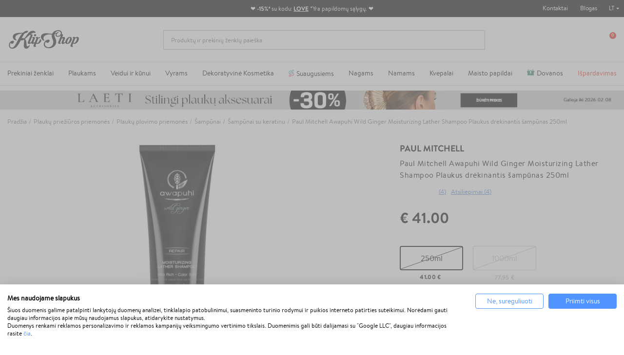

--- FILE ---
content_type: text/html; charset=utf-8
request_url: https://klipshop.lt/paul-mitchell-awapuhi-wild-ginger-moisturizing-lather-shampoo-plaukus-drekinantis-sampunas
body_size: 41909
content:
<!DOCTYPE HTML > <!--[if lt IE 7]><html itemscope itemtype="http://schema.org/WebSite" class="no-js lt-ie9 lt-ie8 lt-ie7" lang="lt-lt" ><![endif]--> <!--[if IE 7]><html itemscope itemtype="http://schema.org/WebSite" class="no-js lt-ie9 lt-ie8 ie7" lang="lt-lt" ><![endif]--> <!--[if IE 8]><html itemscope itemtype="http://schema.org/WebSite" class="no-js lt-ie9 ie8" lang="lt-lt" ><![endif]--> <!--[if gt IE 8]><html itemscope itemtype="http://schema.org/WebSite" class="no-js ie9" lang="lt-lt" ><![endif]--><html itemscope itemtype="http://schema.org/WebSite" lang="lt-lt"><head><meta charset="utf-8"/><title itemprop="name">Paul Mitchell Awapuhi Wild Ginger Moisturizing Lather Shampoo Plaukus drėkinantis šampūnas 250ml</title><meta property="og:title" content="Paul Mitchell Awapuhi Wild Ginger Moisturizing Lather Shampoo Plaukus drėkinantis šampūnas 250ml"/><meta itemprop="url" content="https://klipshop.lt/paul-mitchell-awapuhi-wild-ginger-moisturizing-lather-shampoo-plaukus-drekinantis-sampunas"/><meta itemprop="og:url" content="https://klipshop.lt/paul-mitchell-awapuhi-wild-ginger-moisturizing-lather-shampoo-plaukus-drekinantis-sampunas"/><meta name="description" content="Pirk Paul Mitchell Awapuhi Wild Ginger Moisturizing Lather Shampoo Plaukus drėkinantis šampūnas 250ml ir kitą Paul Mitchell plaukų priežiūros priemonės kosmetiką. Nemokamas pristatymas nuo 15€ - klipshop.lt"/><meta name="theme-color" content="#000"/><meta name="robots" content="index,follow"/><meta name="viewport" content="width=device-width, initial-scale=1, maximum-scale=1.0, user-scalable=no"><meta name="mobile-web-app-capable" content="yes"><meta name="apple-mobile-web-app-capable" content="yes"><meta name="apple-mobile-web-app-title" content="KlipShop"><link rel="icon" type="image/x-icon" href="/favicon.ico?564656109"><link rel="shortcut icon" type="image/x-icon" href="/favicon.ico?564656109"><link rel="apple-touch-icon" href="/apple-touch-icon.png?564656109"><link rel="apple-touch-icon" type="image/png" sizes="16x16" href="/favicon-16x16.png?564656109"><link rel="apple-touch-icon" type="image/png" sizes="32x32" href="/favicon-32x32.png?564656109"><link rel="apple-touch-icon" sizes="57x57" href="/apple-touch-icon-57x57.png?564656109"><link rel="apple-touch-icon" sizes="72x72" href="/apple-touch-icon-72x72.png?564656109"><link rel="apple-touch-icon" sizes="76x76" href="/apple-touch-icon-76x76.png?564656109"><link rel="apple-touch-icon" sizes="114x114" href="/apple-touch-icon-114x114.png?564656109"><link rel="apple-touch-icon" sizes="120x120" href="/apple-touch-icon-120x120.png?564656109"><link rel="apple-touch-icon" sizes="144x144" href="/apple-touch-icon-144x144.png?564656109"><link rel="apple-touch-icon" sizes="152x152" href="/apple-touch-icon-152x152.png?564656109"><link rel="apple-touch-icon" sizes="180x180" href="/apple-touch-icon-180x180.png?564656109"><meta name="facebook-domain-verification" content="2godwxmklp5c6zgsa8fr52vtjh141u"/><meta http-equiv="Content-Security-Policy" content="base-uri 'self'"><meta http-equiv="X-Content-Type-Options" content="nosniff"><meta name="referrer" content="strict-origin-when-cross-origin"/> <script src='https://consent.cookiefirst.com/sites/klipshop.lt-2b520dce-d19d-425b-8178-8c83a4ff9f48/consent.js'></script> <script type='text/plain' data-cookiefirst-script='google_tag_manager'>(function(w,d,s,l,i){w[l]=w[l]||[];w[l].push({'gtm.start':
                    new Date().getTime(),event:'gtm.js'});var f=d.getElementsByTagName(s)[0],
                    j=d.createElement(s),dl=l!='dataLayer'?'&l='+l:'';j.async=true;j.src=
                    'https://www.googletagmanager.com/gtm.js?id='+i+dl;f.parentNode.insertBefore(j,f);
                    })(window,document,'script','dataLayer','GTM-PFTCXBX');</script> <script>"use strict";window.GAEC={addProductImpression:function(e){var t=[],r=document.querySelectorAll(".product_listas .ajax_block_product");r.length&&([].forEach.call(r,function(e,r){let i=e.querySelector(".product-name span"),n=e.querySelector(".rb-pro"),c=e.querySelector(".product-price");if(null!=c&&i){let o={item_id:n.getAttribute("data-ref"),item_name:i.innerHTML.trim(),item_brand:e.querySelector(".product-brand-line").innerHTML.trim(),index:r+1,price:parseFloat(c.textContent.trim().replace(/[^\d\.]/g,"")).toFixed(2)};t.push(o)}}),dataLayer.push({ecommerce:null}),dataLayer.push({event:"view_item_list",ecommerce:{item_list_name:e,items:t}}))},addProductClick:function(e){var t=document.querySelectorAll(".product_listas .ajax_block_product");t.length&&[].forEach.call(t,function(t,r){var i=t.querySelectorAll("a");[].forEach.call(i,function(i,n){i.addEventListener("click",function(){let i=t.querySelector(".product-name span"),n=t.querySelector(".rb-pro");i&&(dataLayer.push({ecommerce:null}),dataLayer.push({event:"select_item",ecommerce:{item_list_name:e,items:[{item_id:n.getAttribute("data-ref"),item_name:i.innerHTML.trim(),index:r+1,item_brand:t.querySelector(".product-brand-line").innerHTML.trim(),price:parseFloat(t.querySelector(".product-price").innerHTML.trim().replace(/[^\d\.]/g,"")).toFixed(2)}]}}))})})})},addProductDetailView:function(e){let t={item_id:document.querySelector("#product_reference span").textContent,item_name:document.querySelector(".product-page").textContent,item_list_name:e,item_brand:document.querySelector(".product-logo").innerHTML.trim(),price:parseFloat(document.querySelector("#our_price_display").textContent.trim().replace(/[^\d\.]/g,"")).toFixed(2)};dataLayer.push({ecommerce:null}),dataLayer.push({event:"view_item",ecommerce:{currency:currency.iso_code,value:t.price,items:[t]}})},addToCartExtra:function(){let e=document.querySelector("#extra-git-box"),t=new Map(JSON.parse(localStorage.getItem("ga_items"))),r={item_id:e.querySelector(".name").getAttribute("data-ref"),item_name:e.querySelector(".brand").textContent.trim()+" "+e.querySelector(".name").textContent.trim(),item_brand:e.querySelector(".brand").textContent.trim(),quantity:1,price:parseFloat(e.querySelector(".price").textContent.trim().replace(/[^\d\.]/g,"")).toFixed(2)};t.set(r.item_id,r),localStorage.setItem("ga_items",JSON.stringify(Array.from(t.entries()))),dataLayer.push({ecommerce:null}),dataLayer.push({event:"add_to_cart",ecommerce:{currency:currency.iso_code,value:r.price*r.quantity,items:[r]}})},addToCart:function(){let e={item_id:document.querySelector("#product_reference span").textContent.trim(),item_name:document.querySelector(".product-page").textContent.trim(),item_list_name:cat_template_name,item_brand:document.querySelector(".product-logo").innerHTML.trim(),quantity:document.querySelector('input[name="quantity_wanted"]').value,price:document.querySelector("#our_price_display").getAttribute("content")},t=new Map(JSON.parse(localStorage.getItem("ga_items")));t.set(e.item_id,e),localStorage.setItem("ga_items",JSON.stringify(Array.from(t.entries()))),dataLayer.push({ecommerce:null}),dataLayer.push({event:"add_to_cart",ecommerce:{currency:currency.iso_code,value:e.price*e.quantity,items:[e]}})},removeFromCartInCartPage:function(e){let t=document.querySelectorAll("#cart-view-product-block .product-item");t.length&&[].forEach.call(t,function(e){let t=e.querySelector(".product-item-row");e.querySelector(".remove-block").addEventListener("click",function(e){let r=new Map(JSON.parse(localStorage.getItem("ga_items"))).get(t.querySelector(".product-reference").innerHTML);r.quantity=1,(void 0!==t.querySelector('input[name="quantity_wanted"]')||null!==t.querySelector('input[name="quantity_wanted"]'))&&(r.quantity=t.querySelector('input[name="quantity_wanted"]').value),dataLayer.push({ecommerce:null}),dataLayer.push({event:"remove_from_cart",ecommerce:{currency:currency.iso_code,value:r.price*r.quantity,items:[r]}})})})},viewCart:function(e){let t=document.querySelectorAll("#cart-view-product-block .product-item");if(t.length){let r=[],i=new Map(JSON.parse(localStorage.getItem("ga_items"))),n=0,c=0;[].forEach.call(t,function(t){let o=i.get(t.querySelector(".product-reference").innerHTML);o||(o={item_id:t.querySelector(".product-reference").innerHTML,item_name:t.querySelector(".name-block .name").textContent.trim(),item_list_name:e,item_brand:t.querySelector(".name-block .brand").textContent.trim(),quantity:t.querySelector('input[name="quantity_wanted"]').value,price:parseFloat(t.querySelector(".price-block").innerHTML.trim().replace(/[^\d\.]/g,"")).toFixed(2)},i.set(o.item_id,o),localStorage.setItem("ga_items",JSON.stringify(Array.from(i.entries())))),r.push({item_id:t.querySelector(".product-reference").innerHTML,item_name:o.item_name,item_list_name:o.item_list_name,item_brand:o.item_brand,quantity:t.querySelector('input[name="quantity_wanted"]').value,price:parseFloat(t.querySelector(".price-block").innerHTML.trim().replace(/[^\d\.]/g,"")).toFixed(2)}),n+=parseFloat(t.querySelector(".price-block").innerHTML.trim().replace(/[^\d\.]/g,"")).toFixed(2)*t.querySelector('input[name="quantity_wanted"]').value,c+=parseInt(t.querySelector('input[name="quantity_wanted"]').value)}),dataLayer.push({ecommerce:null}),dataLayer.push({event:"view_cart",ecommerce:{currency:currency.iso_code,value:n,items:r}})}},beginCheckout:function(e){let t=document.querySelectorAll(".CartSidebarContent .product .productItem");if(t.length){let r=[],i=new Map(JSON.parse(localStorage.getItem("ga_items"))),n=0,c=0;[].forEach.call(t,function(t){let o=i.get(t.querySelector(".productLine").getAttribute("data-ref"));o||(o={item_id:t.querySelector(".productLine").getAttribute("data-ref"),item_name:t.querySelector(".productLine .name").textContent.trim(),item_list_name:e,item_brand:t.querySelector(".productLine .brand").textContent.trim(),quantity:t.querySelector(".productLine .vnt").getAttribute("content"),price:parseFloat(t.querySelector(".productLine .price").innerHTML.trim().replace(/[^\d\.]/g,"")).toFixed(2)},i.set(o.item_id,o),localStorage.setItem("ga_items",JSON.stringify(Array.from(i.entries())))),r.push({item_id:t.querySelector(".productLine").getAttribute("data-ref"),item_name:o.item_name,item_list_name:o.item_list_name,item_brand:o.item_brand,quantity:t.querySelector(".vnt").getAttribute("content"),price:parseFloat(t.querySelector(".price").innerHTML.trim().replace(/[^\d\.]/g,"")).toFixed(2)}),n+=parseFloat(t.querySelector(".price").innerHTML.trim().replace(/[^\d\.]/g,"")).toFixed(2)*parseInt(t.querySelector(".vnt").getAttribute("content")),c+=parseInt(t.querySelector(".vnt").getAttribute("content"))}),dataLayer.push({ecommerce:null}),dataLayer.push({event:"begin_checkout",ecommerce:{currency:currency.iso_code,value:n,items:r}})}},checkoutProgress:function(e,t){let r=document.querySelectorAll(".CartSidebarContent .product .productItem"),i=0,n=0;if(r.length){let c=[],o=new Map(JSON.parse(localStorage.getItem("ga_items")));switch([].forEach.call(r,function(e){let t=o.get(e.querySelector(".productLine").getAttribute("data-ref"));t||(t={item_id:e.querySelector(".productLine").getAttribute("data-ref"),item_name:e.querySelector(".productLine .name").textContent.trim(),item_list_name:"",item_brand:e.querySelector(".productLine .brand").textContent.trim(),quantity:e.querySelector(".productLine .vnt").getAttribute("content"),price:parseFloat(e.querySelector(".productLine .price").innerHTML.trim().replace(/[^\d\.]/g,"")).toFixed(2)},o.set(t.item_id,t),localStorage.setItem("ga_items",JSON.stringify(Array.from(o.entries())))),c.push({item_id:e.querySelector(".productLine").getAttribute("data-ref"),item_name:t.item_name,item_list_name:t.item_list_name,item_brand:t.item_brand,quantity:e.querySelector(".vnt").getAttribute("content"),price:parseFloat(e.querySelector(".price").innerHTML.trim().replace(/[^\d\.]/g,"")).toFixed(2)}),i+=parseFloat(e.querySelector(".price").innerHTML.trim().replace(/[^\d\.]/g,"")).toFixed(2)*parseInt(e.querySelector(".vnt").getAttribute("content")),n+=parseInt(e.querySelector(".vnt").getAttribute("content"))}),e){case"add_shipping_info":dataLayer.push({ecommerce:null}),dataLayer.push({event:"add_shipping_info",ecommerce:{currency:currency.iso_code,value:i,shipping_tier:t,items:c}});break;case"add_payment_info":dataLayer.push({ecommerce:null}),dataLayer.push({event:"add_payment_info",ecommerce:{currency:currency.iso_code,value:i,payment_type:t,items:c}})}}},purchase:function(e,t,r,i,n,c,o){let u=new Map(JSON.parse(localStorage.getItem("ga_items"))),a=0,m=0;e.forEach(function(e){let t=u.get(e.id);t||(t={item_name:e.item_name,item_list_name:"",item_brand:e.item_brand}),e.item_name=t.item_name,e.item_list_name=t.item_list_name,a+=parseFloat(e.price.trim().replace(/[^\d\.]/g,"")).toFixed(2)*e.quantity,m+=parseInt(e.quantity)}),dataLayer.push({ecommerce:null}),dataLayer.push({event:"purchase",ecommerce:{transaction_id:t,value:r,tax:3.6,shipping:i,currency:currency.iso_code,items:e,coupon:n},user_data:{sha256_email_address:c,sha256_phone_number:o}}),localStorage.removeItem("ga_items")}},window.MBG=GAEC;</script> <meta name="google-site-verification" content="RPE8YDFBFEAN9GxGkl9pQ4jU7wPEqfwa0AGKsRh_3_c" /> <script type="text/javascript">var fbloginblock_is17 = '0';
var fbloginblock_is16 = '1';
var fbloginblockapipopup = '0';
var fbloginblockislogged = '0';



            

            var fbloginblock_login_buttons_footer = "";
            var fbloginblock_login_buttons_top = "";
            var fbloginblock_login_buttons_authpage = "";
            var fbloginblock_login_buttons_beforeauthpage = "";
            var fbloginblock_login_buttons_welcome = "";



            // amazon connect variables

            var fbloginblockis_ssl = "1";
            var fbloginblockamazonci = "";
            var fbloginblockssltxt = "";
            var fbloginblock_aerror = "";
            var fbloginblockamazon_url = "";

            // amazon connect variables</script> <meta property="og:type" content="product" /><meta property="og:title" content="Paul Mitchell Awapuhi Wild Ginger Moisturizing Lather Shampoo Plaukus drėkinantis šampūnas 250ml" /><meta property="og:site_name" content="KlipShop" /><meta property="og:description" content="Pirk Paul Mitchell Awapuhi Wild Ginger Moisturizing Lather Shampoo Plaukus drėkinantis šampūnas 250ml ir kitą Paul Mitchell plaukų priežiūros priemonės kosmetiką. Nemokamas pristatymas nuo 15€ - klipshop.lt" /><meta property="og:image" content="https://klipshop.lt/83388-large_default/paul-mitchell-awapuhi-wild-ginger-moisturizing-lather-shampoo-plaukus-drekinantis-sampunas.jpg" /><meta property="product:pretax_price:amount" content="41" /><meta property="product:pretax_price:currency" content="EUR" /><meta property="product:price:amount" content="41" /><meta property="product:price:currency" content="EUR" /><style></style><script type="text/javascript">var ssa_autocomplete_template ="\n<# var prop = item['prop'] || {}; #>\n<# if (item.bid==='word') { #><# if (item.type==='header') { #>\n<#= item.label #><# if ('total' in prop) { #><span> (<#= prop.total #>)<\/span><# } #><# } #><# if (item.type==='item') { #>\n<a class='ssa-item-highlight' <# if (item.link) { #>href=\"<#= item.link #>\"<# } #>><#= item.label #><\/a><# } #><# if (item.type==='total') { #>\n<# if ('total' in prop) { #><div class='ssa-total-found'><# if (item.link) { #><a href=\"<#= item.link #>\"><# } #><span><#= item.label #> <#= prop.total #><\/span><# if (item.link) { #><\/a><# } #><\/div><# } #><# } #><# } #>\n<# if (item.bid==='cms') { #><# if (item.type==='header') { #>\n<#= item.label #><# if ('total' in prop) { #><span> (<#= prop.total #>)<\/span><# } #><# } #><# if (item.type==='item') { #>\n<a class='ssa-item-highlight' <# if (item.link) { #>href=\"<#= item.link #>\"<# } #>><#= item.label #><\/a><# } #><# if (item.type==='total') { #>\n<# if ('total' in prop) { #><div class='ssa-total-found'><# if (item.link) { #><a href=\"<#= item.link #>\"><# } #><span><#= item.label #> <#= prop.total #><\/span><# if (item.link) { #><\/a><# } #><\/div><# } #><# } #><# } #>\n<#  if (item.bid==='namemf') { #><# if (item.type==='header') { #>\n<#= item.label #><# if ('total' in prop) { #><span> (<#= prop.total #>)<\/span><# } #><# } #><# if (item.type==='item') { #>\n<a class='ssa-item-highlight' <# if (item.link) { #>href=\"<#= item.link #>\"<# } #> ><#= item.label #><\/a><# if (prop.label_nmf)  { #><# if (prop.link_nmf)  { #><a href=\"<#= prop.link_nmf #>\"> (<#= prop.label_nmf #>)<\/a><# } else { #><span > (<#= prop.label_nmf #>)<\/span><# } #><# } #><# } #><# if (item.type==='total') { #>\n<# if ('total' in prop) { #><div class='ssa-total-found'><# if (item.link) { #><a href=\"<#= item.link #>\"><# } #><span><#= item.label #> <#= prop.total #><\/span><# if (item.link) { #><\/a><# } #><\/div><# } #><# } #><# } #>\n<#  if (item.bid==='mfr') { #><# if (item.type==='header') { #>\n<#= item.label #><# if ('total' in prop) { #><span> (<#= prop.total #>)<\/span><# } #><# } #><# if (item.type==='item') { #>\n<a class='ssa-item-highlight' <# if (item.link) { #>href=\"<#= item.link #>\"<# } #> ><#= item.label #> <# if (item.prod_qty)  { #> (<#= item.prod_qty #>) <# } #><\/a><# if (prop.label_mfr)  { #><# if (prop.link_mfr)  { #><a href=\"<#= prop.link_mfr #>\"> (<#= prop.label_mfr #>)<\/a><# } else { #><span > (<#= prop.label_mfr #>)<\/span><# } #><# } #><# } #><# if (item.type==='total') { #>\n<# if ('total' in prop) { #><div class='ssa-total-found'><# if (item.link) { #><a href=\"<#= item.link #>\"><# } #><span><#= item.label #> <#= prop.total #><\/span><# if (item.link) { #><\/a><# } #><\/div><# } #><# } #><# } #>\n<#  if (item.bid==='namecat') { #><# if (item.type==='header') { #>\n<#= item.label #><# if ('total' in prop) { #><span> (<#= prop.total #>)<\/span><# } #><# } #><# if (item.type==='item') { #>\n<a class='ssa-item-highlight' <# if (item.link) { #>href=\"<#= item.link #>\"<# } #> ><# if (prop.label_mcat)  { #><# if (prop.link_mcat)  { #><span ><#= prop.label_mcat #> <\/span><# } else { #><span > <#= prop.label_mcat #> <\/span><# } #><# } #><#= item.label #><\/a>\n\n\n<# } #><# if (item.type==='total') { #>\n<# if ('total' in prop) { #><div class='ssa-total-found'><# if (item.link) { #><a href=\"<#= item.link #>\"><# } #><span><#= item.label #> <#= prop.total #><\/span><# if (item.link) { #><\/a><# } #><\/div><# } #><# } #><# } #>\n<#  if (item.bid==='cat') { #><# if (item.type==='header') { #>\n<#= item.label #><# if ('total' in prop) { #><span> (<#= prop.total #>)<\/span><# } #><# } #><# if (item.type==='item') { #>\n<a class='ssa-item-highlight' <# if (item.link) { #>href=\"<#= item.link #>\"<# } #> ><#= item.label #><\/a><# if (prop.label_mcat)  { #><# if (prop.link_mcat)  { #><a href=\"<#= prop.link_mcat #>\"> <#= prop.label_mcat #><\/a><# } else { #><span ><#= prop.label_mcat #><\/span><# } #><# } #>\n<# } #><# if (item.type==='total') { #>\n<# if ('total' in prop) { #><div class='ssa-total-found'><# if (item.link) { #><a href=\"<#= item.link #>\"><# } #><span><#= item.label #> <#= prop.total #><\/span><# if (item.link) { #><\/a><# } #><\/div><# } #><# } #><# } #>\n<# if (item.bid==='prodsimp') { #><# if (item.type==='header') { #>\n<#= item.label #><# if ('total' in prop) { #><span> (<#= prop.total #>)<\/span><# } #><# } #><# if (item.type==='item') { #>\n<a class='ssa-item-highlight' <# if (item.link) { #>href=\"<#= item.link #>\"<# } #> ><#= item.label #><\/a><# if (prop.label_cat)  { #><# if (prop.link_cat)  { #><a href=\"<#= prop.link_cat #>\"> (<#= prop.label_cat #>)<\/a><# } else { #><span> (<#= prop.label_cat #>)<\/span><# } #><# } #><# } #><# if (item.type==='total') { #>\n<# if ('total' in prop) { #><div class='ssa-total-found'><# if (item.link) { #><a href=\"<#= item.link #>\"><# } #><span><#= item.label #> <#= prop.total #><\/span><# if (item.link) { #><\/a><# } #><\/div><# } #><# } #><# } #>\n<# if (item.bid==='prod') { #><# if (item.type==='groupcat') { #>\n<a class='ssa-item-highlight' <# if (item.link) { #>href=\"<#= item.link #>\"<# } #> ><#= item.label #><# if (prop.label_mcat) { #><span class='ssa-item-button' <# if (prop.link_mcat) { #>data-link=\"<#= prop.link_mcat #>\"<# } #>> (<#= prop.label_mcat #>)<\/span><# } #><\/a><# } #><# if (item.type==='header') { #>\n<#= item.label #><# if ('total' in prop) { #><span> (<#= prop.total #>)<\/span><# } #><# } #><# if (item.type==='item') { #>\n<# if (item.link) { #><a class='ssa-autocomplete-product-link' href=\"<#= item.link #>\"><\/a><div class='ssa-autocomplete-product' href=\"<#= item.link #>\"><div class='ssa-table'><div class='ssa-table-row'><# if (prop.image_link) { #><div class='ssa-image ssa-table-cell'><div><img src=\"<#= prop.image_link #>\" \/><\/div><\/div><# } #><div class='ssa-content ssa-table-cell'><# if ('rating' in prop) { #><div class='ssa-rating clearfix'><# for (var i=0; i<5; i++) { #><# if (prop.rating <= i) { #><div class='star'><\/div><# } else { #><div class='star star_on'><\/div><# } #><# } #><\/div><# } #><# if (prop.title) { #><div class='ssa-name'><#= prop.title #><\/div><# } #><# if (prop.label_cat) { #><div class='ssa-product-categories'><a <# if (prop.link_cat) { #>href=\"<#= prop.link_cat #>\"<# } #> ><#= prop.label_cat #><\/a><# if (prop.label_mcat)  { #><# if (prop.link_mcat)  { #><a href=\"<#= prop.link_mcat #>\"> (<#= prop.label_mcat #>)<\/a><# } else { #><span > (<#= prop.label_mcat #>)<\/span><# } #><# } #><\/div><# } #><#  if (prop.desc) { #><div class='ssa-description'><#= prop.desc #><\/div><# } #><#  if ( window.ssa_has_addcart && !prop.hide_add_cart ) { #><#  if ( prop.cart_qty ) { #><div class='ssa-add-cart ssa-item-button' title=\"Pievienot grozam\" data-id_product=\"<#= prop.id_product #>\" data-minimal_quantity=\"<#= prop.cart_min_qty #>\"><i class='icon-shopping-cart'><\/i><i class='material-icons shopping-cart'>shopping_cart<\/i><\/div><# } else { #><div class='ssa-cart-out-of-stock unvisible'><span>Nav noliktav\u0101<\/span><\/div><# } #><# } #><#  if (prop.price) { #><#  var new_price = prop.price;var old_price = prop.old_price || new_price;var reduction = parseInt(prop.reduction, 10) || 0;var has_reduction=(reduction > 0 && new_price < old_price );var formatted_reduction = !has_reduction ? '' : reduction +'%';#><div class='ssa-price-block'><div class='ssa-new-price'><#= new_price #><\/div><#  if (has_reduction) { #><div class='ssa-old-price'><#= old_price #><\/div><div class='ssa-reduce-percent-price'><#= formatted_reduction #><\/div><# } #><\/div><# } #><div class='ssa-qty-block'><#  if ( 'qty' in prop ) { #><div class='ssa-qty'>Daudzums: <#= prop.qty #><\/div><# } #><#  if ( 'min_qty' in prop ) { #><div class='ssa-min-qty'>Mini daudzums: <#= prop.min_qty #><\/div><# } #><\/div><\/div><\/div><\/div><\/div><# } #><# } #><# if (item.type==='total') { #>\n<# if ('total' in prop) { #><div class='ssa-total-found'><# if (item.link) { #><a href=\"<#= item.link #>\"><# } #><span><#= item.label #> <#= prop.total #><\/span><# if (item.link) { #><\/a><# } #><\/div><# } #><# } #><# } #>\n<#  if (item.bid==='namebrand') { #><# if (item.type==='header') { #>\n<#= item.label #><# if ('total' in prop) { #><span> (<#= prop.total #>)<\/span><# } #><# } #><# if (item.type==='item') { #>\n<a class='ssa-item-highlight' <# if (item.link) { #>href=\"<#= item.link #>\"<# } #> ><#= item.label #> <# if (item.prod_qty)  { #> (<#= item.prod_qty #>) <# } #><\/a><# if (prop.label_mfr)  { #><# if (prop.link_mfr)  { #><a href=\"<#= prop.link_mfr #>\"> (<#= prop.label_mfr #>)<\/a><# } else { #><span > (<#= prop.label_mfr #>)<\/span><# } #><# } #><# } #><# if (item.type==='total') { #>\n<# if ('total' in prop) { #><div class='ssa-total-found'><# if (item.link) { #><a href=\"<#= item.link #>\"><# } #><span><#= item.label #> <#= prop.total #><\/span><# if (item.link) { #><\/a><# } #><\/div><# } #><# } #><# } #>\n\n<# if (item.bid === 'notfound') { #><# if (item.type==='item') { #>\n<# if (item.link) { #><div class='ssa-notfound'><a href=\"<#= item.link #>\"><span><#= item.label #><\/span><\/a><\/div><# } else { #><a><span><#= item.label #><\/span><\/a><# } #><# } #><# } #>\n";</script> <link rel="stylesheet" href="/modules/productcard/views/dist/front-a53d7f278965a2af4717.css" type="text/css" /><link rel="stylesheet" href="/modules/productcard/views/dist/fonts-a53d7f278965a2af4717.css" type="text/css" /><link rel="stylesheet" href="/modules/klip_delivery_date/views/dist/css/deliveryboxs.css?v=2" type="text/css" /><link href="https://www.google-analytics.com" rel="preconnect"><link href="https://www.facebook.com" rel="preconnect"><link href="https://www.google.com" rel="preconnect"><link href="https://www.google.lt" rel="preconnect"><link href="https://connect.facebook.net" rel="preconnect"><style media="screen">#shopswitcher a {
            font-size: 13px;
            line-height: 14px;
            vertical-align: middle;
        }

        #shopswitcher a[data-value="1"]:lang(lt) span {
            position: relative;
            display: block;
            margin-left: 29px;
        }

        #shopswitcher a[data-value="1"]:lang(en) span {
            position: relative;
            display: block;
            margin-left: 29px;
        }

        #shopswitcher a[data-value="1"]:lang(en) span:before {
            top: 1px;
            left: -30px;
            position: absolute;
            content: "";
            width: 22px;
            height: 14px;
            background-repeat: no-repeat;
            background-size: contain;
            background-image: url("/themes/default-bootstrap/dist/images/flags/lt.svg");
            display: inline-block;
        }

        #shopswitcher a[data-value="1"]:lang(lt) span:before {
            top: 1px;
            left: -30px;
            position: absolute;
            content: "";
            width: 22px;
            height: 14px;
            background-repeat: no-repeat;
            background-size: contain;
            background-image: url("/themes/default-bootstrap/dist/images/flags/lt.svg");
            display: inline-block;
        }

        #shopswitcher a[data-value="4"]:lang(lv) span {
            position: relative;
            display: block;
            margin-left: 29px;
        }

        #shopswitcher a[data-value="4"]:lang(lv) span:before {
            top: 1px;
            left: -30px;
            position: absolute;
            content: "";
            width: 22px;
            height: 14px;
            background-repeat: no-repeat;
            background-size: contain;
            background-image: url("/themes/default-bootstrap/dist/images/flags/lv.svg");
            display: inline-block;
        }

        #shopswitcher a[data-value="7"]:lang(ee) span {
            position: relative;
            display: block;
            margin-left: 29px;
        }

        #shopswitcher a[data-value="7"]:lang(ee) span:before {
            top: 1px;
            left: -30px;
            position: absolute;
            content: "";
            width: 22px;
            height: 14px;
            background-repeat: no-repeat;
            background-size: contain;
            background-image: url("/themes/default-bootstrap/dist/images/flags/ee.svg");
            display: inline-block;
        }

        #shopswitcher a[data-value="5"]:lang(en) span {
            position: relative;
            display: block;
            margin-left: 29px;
        }

        #shopswitcher a[data-value="5"]:lang(en) span:before {
            top: 1px;
            left: -30px;
            position: absolute;
            content: "";
            width: 22px;
            height: 14px;
            background-repeat: no-repeat;
            background-size: contain;
            background-image: url("/themes/default-bootstrap/dist/images/flags/gb.svg");
            display: inline-block;
        }

        #shopswitcher .shop-options {
            display: none;
        }

        #shopswitcher .shop-options a {
            display: block;
        }

        #shopswitcher {
            margin-bottom: 10px;
        }

        .footer-container .container {
            padding-bottom: 21px;
        }

        #footer .shop-selector a {
            display: inline-block;
        }

        #footer .shop-selector a span {
            width: auto;
            display: inline-block;
        }

        #footer .shop-selector a span:after {
            content: "";
            background: url("/themes/default-bootstrap/dist/images/icons.svg") no-repeat -456px -21px;
            width: 6px;
            height: 3px;
            display: block;
            position: absolute;
            right: -13px;
            top: 6px;
        }

        #footer .shop-selector.open a {
            display: inline-block;
        }

        #footer .shop-selector.open a span {
            width: auto;
            display: inline-block;
        }

        #footer .shop-selector.open a span:after {
            content: "";
            background: url("/themes/default-bootstrap/dist/images/icons.svg") no-repeat -456px -21px;
            width: 6px;
            height: 3px;
            display: block;
            position: absolute;
            right: -13px;
            top: 6px;
            transform: rotate(-180deg);
        }

        #shopswitcher .shop-options.show {
            display: block;
            position: absolute;
        }

        #shopswitcher {
            max-width: 120px;
        }

        #shopswitcher .shop-options {
            background: white;
            border: 1px solid #D7D7D7;
        }

        #shopswitcher .shop-options a[data-value="4"] span {
            position: relative;
            display: block;
            margin-left: 29px;
        }

        #shopswitcher .shop-options a[data-value="4"] span:before {
            top: 1px;
            left: -30px;
            position: absolute;
            content: "";
            width: 22px;
            height: 14px;
            background-repeat: no-repeat;
            background-size: contain;
            background-image: url("/themes/default-bootstrap/dist/images/flags/lv.svg");
            display: inline-block;
        }

        #shopswitcher .shop-options a[data-value="5"] span {
            position: relative;
            display: block;
            margin-left: 29px;
        }

        #shopswitcher .shop-options a[data-value="5"] span:before {
            top: 1px;
            left: -30px;
            position: absolute;
            content: "";
            width: 22px;
            height: 14px;
            background-repeat: no-repeat;
            background-size: contain;
            background-image: url("/themes/default-bootstrap/dist/images/flags/gb.svg");
            display: inline-block;
        }

        #shopswitcher .shop-options a[data-value="7"] span {
            position: relative;
            display: block;
            margin-left: 29px;
        }

        #shopswitcher .shop-options a[data-value="7"] span:before {
            top: 1px;
            left: -30px;
            position: absolute;
            content: "";
            width: 22px;
            height: 14px;
            background-repeat: no-repeat;
            background-size: contain;
            background-image: url("/themes/default-bootstrap/dist/images/flags/ee.svg");
            display: inline-block;
        }

        .shop-options.show {
            margin-top: 4px;
            z-index: 999;
            margin-left: -9px;
        }

        .shop-options.show a {
            border-bottom: 1px solid #D7D7D7;
            padding: 10px 8px;
            background: white;
            text-decoration: none;
        }

        .shop-options.show a:last-child {
            border: none;
        }

        .shop-options.show a:hover {
            background-color: #EDEDED;
        }

        .menu-content li[data-id="375"] a {
            color: #e62b19 !important;
        }

        /* Ispardavimas */
        #main-menu .menu-content li[data-id="432"] a {
            color: #fff !important;
            background: #e62b19;
            padding-right: 10px !important;
            padding-left: 8px !important;
            border-radius: 4px;
            padding-top: 2px !important;
            padding-bottom: 2px !important;
            margin-bottom: -3px !important;
        }

        @media only screen and (min-width: 991px) {
            .menu-content li[data-id="378"] {
                display: none !important;
            }
        }

        @media only screen and (max-width: 991px) {
            .main-menu .menu-content li[data-id="432"] a {
                max-width: 236px;
                height: 28px !important;
                margin-bottom: 0px !important;
            }
        }


        #main-menu .menu-content li[data-id="432"]::after {
            display: none !important;
        }

        @media (min-width: 994px) {
            .menu-custom-link-132::before, .menu-custom-link-133::before {
                width: 15px;
                content: " ";
                height: 15px;
                mask-image: url('/themes/default-bootstrap/img/top_menu_icon.svg');
                -webkit-mask-image: url('/themes/default-bootstrap/img/top_menu_icon.svg');
                display: inline-block;
                margin-right: 5px;
                background-repeat: no-repeat;
                top: 1px;
                position: relative;
                background: #3c8c70;
                mask-size: 15px, 15px;
                -webkit-mask-size: 15px, 15px;
                background-size: cover;

            }

            #main-menu .category-id-878::before {
                width: 11px;
                content: " ";
                height: 16px;
                background: url('/themes/default-bootstrap/img/cat_top_m.svg');
                /* -webkit-mask-image: url('/themes/default-bootstrap/img/top_menu_icon.svg'); */
                display: inline-block;
                margin-right: 5px;
                background-repeat: no-repeat;
                top: 3px;
                position: relative;
                /*background: #3c8c70;*/
                /*mask-size: 15px, 15px;*/
                /*-webkit-mask-size: 15px, 15px;*/
                /*background-size: cover;*/

            }

            /*.menu-custom-link-132::before {*/
            /*    width: 12px;*/
            /*    content: " ";*/
            /*    height: 15px;*/
            /*    mask-image: url('/themes/default-bootstrap/img/kiausinis ikonele.svg');*/
            /*    -webkit-mask-image: url('/themes/default-bootstrap/img/kiausinis ikonele.svg');*/
            /*    display: inline-block;*/
            /*    margin-right: 5px;*/
            /*    background-repeat: no-repeat;*/
            /*    top: 1px;*/
            /*    position: relative;*/
            /*    background: #ffba00;*/
            /*    !*background: linear-gradient(90deg, rgba(204, 169, 224, 1) 35%, rgba(92, 103, 187, 1) 100%);*!*/
            /*    mask-size: 12px, 13px;*/
            /*    -webkit-mask-size: 12px, 13px;*/
            /*    background-size: cover;*/
            /*}*/
        }

        #main-menu .menu-content li[data-id="432"] a::before {
            content: "• ";
            position: relative;
            top: -1px;
            -webkit-animation: NAME-YOUR-ANIMATION 1s infinite; /* Safari 4+ */
            -moz-animation: NAME-YOUR-ANIMATION 1s infinite; /* Fx 5+ */
            -o-animation: NAME-YOUR-ANIMATION 1s infinite; /* Opera 12+ */
            animation: NAME-YOUR-ANIMATION 1s infinite; /* IE 10+, Fx 29+ */
        }

        @media only screen and (max-width: 991px) {
            #main-menu .menu-content li[data-id="432"] a::before {
                margin-right: 3px;
            }
        }


        @-webkit-keyframes NAME-YOUR-ANIMATION {
            0%, 49% {
                color: #e62b19;
            }
            50%, 100% {
                color: #fff;
            }
        }

        #main-menu .menu-content li[data-id="432"] a:hover {
            background: #e62b19 !important;
        }

        #main-menu .menu-content li[data-id="432"] a:focus {
            background: #e62b19 !important;
        }

        /* Ispardavimas end */</style><link rel="stylesheet" href="/themes/default-bootstrap/css/cookiebot.css?v=564656109" type="text/css"/><script type="text/javascript">var API_KLIP_CART_EXTRA_DISCOUNT_LINK = 'https://klipshop.lt/module/klip_cart_extra_discount/front';
var API_KLIP_CART_EXTRA_DISCOUNT_PRICE_LINK = 'https://klipshop.lt/module/klip_cart_extra_discount/frontprice';
var API_KLIP_PRICE_HISTORY_LINK = 'https://klipshop.lt/module/klip_product_price_history/front';
var API_URL = '/paul-mitchell-awapuhi-wild-ginger-moisturizing-lather-shampoo-plaukus-drekinantis-sampunas/atsiliepimai';
var CUSTOMIZE_TEXTFIELD = '';
var Card = 'Kreditinė kortelė';
var DISABLED_CATS = '9999';
var FIELD_IS_REQUIRED = '&Scaron;is laukelis yra privalomas';
var FIELD_IS_REQUIRED_PHONE_ADDRESS = ' Reikalingas telefono numeris. Pra&scaron;ome pakoreguoti savo dabartinį adresą.';
var FIELD_IS_REQUIRED_POSTCODE_ADDRESS = 'Postcode is required. Please edit your current address.';
var FRONTJSTRANSLATION = {"global_e77fef0167598bb39846637ac3915f4e":"\u0160alinti filtrus"};
var FancyboxI18nClose = 'Uždaryti';
var FancyboxI18nNext = 'Tęsti';
var FancyboxI18nPrev = 'Ankstesnis';
var IS_PRODUCT_CART = '1';
var KLIP_ADDED_TO_CART = 'Jūs pridėjote prekę';
var KLIP_ATSAKYMAI = 'atsakymai';
var KLIP_ATSAKYMAS = 'atsakymas';
var KLIP_ATSAKYMU = 'atsakymų';
var KLIP_CART_EXTRA_DISCOUNT_OFF = 'Deaktyvuoti';
var KLIP_CART_EXTRA_DISCOUNT_ON = 'Aktyvuoti';
var KLIP_CART_EXTRA_DISCOUNT_PRICE_OFF = 'Kaina su kuponu';
var KLIP_CART_EXTRA_DISCOUNT_PRICE_ON = 'Kaina aktyvuota';
var KLIP_CART_EXTRA_DISCOUNT_TXT_1 = 'Nuolaidos kuponas';
var KLIP_CART_EXTRA_DISCOUNT_TXT_2 = 'Aktyvuok kuponą ir gauk nuolaidą krepšelyje';
var KLIP_CATEGORY = '12';
var KLIP_COLOR = 'Spalva';
var KLIP_ClearAllText = '&Scaron;alinti filtrus';
var KLIP_DAYS = 'Diena(os)';
var KLIP_DEV_POINT = 'Pasirinkite atsiėmimo vietą';
var KLIP_DEV_POINT_CITY = 'Pasirinkite miestą';
var KLIP_DO_YOU_WANT_SUB = 'Ar norti užsiprenumeruoti naujienlai&scaron;kį?';
var KLIP_DO_YOU_WANT_UNSUB = 'Ar norite atsisakyti naujienlai&scaron;kio?';
var KLIP_ENTER_CODE = 'Įveskite kupono kodą';
var KLIP_ENTER_CODE_ERROR = 'Kodas nerastas';
var KLIP_HOURS = 'Valanda(os)';
var KLIP_IKI_NEMOKAMO = 'Nemokamas  pristatymas nuo';
var KLIP_LIKO = 'Liko';
var KLIP_MEGINELIAI = 'mėginėliai';
var KLIP_MEGINELIS = 'mėginėlis';
var KLIP_MEGINELIU = 'mėginėlių';
var KLIP_MINUTES = 'Minutė(s)';
var KLIP_NEMOKAMAS = 'Nemokamas!';
var KLIP_NEWSLETTER_SUB = 'Naujienlai&scaron;kio prenumerata';
var KLIP_NO_COMBINATION = 'Produktų derinys neegzistuoja. Pasirinkite kitą kombinaciją!';
var KLIP_NO_FILE_SELECTED = 'Nepasirinktas failas';
var KLIP_PARCEL_NSAVED = 'Nepavyko i&scaron;saugoti';
var KLIP_PARCEL_SAVED = 'I&scaron;saugoti';
var KLIP_PARCEL_SAVET = 'I&scaron;saugoti';
var KLIP_PARCEL_SSAVED = 'Sėkmingai i&scaron;saugota';
var KLIP_PHONE_LENGTHS = {"32":9,"359":9,"385":8,"357":8,"420":9,"45":8,"372":8,"358":7,"33":9,"350":8,"49":[3,12],"30":10,"36":9,"354":7,"353":9,"39":12,"371":8,"423":7,"370":8,"352":9,"356":8,"31":9,"47":8,"48":9,"351":9,"40":9,"421":9,"386":8,"34":9,"46":9,"44":10};
var KLIP_PICK = 'KlipShop Pick - tai mūsų atrinkti, klientų geriausiai vertinami bei populiariausi produktai esantys &scaron;ios el. parduotuvės asortimente.';
var KLIP_PICK_LINK = 'https://klipshop.lt/klipshop-pick';
var KLIP_PREKE = 'prekė';
var KLIP_PREKES = 'prekės';
var KLIP_PREKIU = 'prekių';
var KLIP_P_ALREADY_IN_DB = 'Jūs jau užsiprenumeravote  atnaujinimus apie &scaron;į produktą.';
var KLIP_P_SQL_ERROR = 'Techninė klaida';
var KLIP_P_SUCCESS = 'Prane&scaron;ime, kada bus galima  įsigyti prekę';
var KLIP_P_WRONG_EMAIL = 'Neteisingas el. pa&scaron;tas';
var KLIP_SAVE = 'I&scaron;saugoti';
var KLIP_SECONDS = 'Sekundė(s)';
var KLIP_SELECT_IMAGES = 'SELECT IMAGE';
var KLIP_STRING_ATSAKYMASPOP = 'Jūsų atsakymas sėkmingai i&scaron;saugotas.';
var KLIP_STRING_DOV_KUPONAI = 'Savaitės top 10';
var KLIP_STRING_GIFTCARD_LINK = 'https://klipshop.lt/klipshop-savaites-top-10';
var KLIP_STRING_IS = 'nuo';
var KLIP_STRING_KLAUSIMASPOP = 'Jūsų klausimas sėkmingai i&scaron;saugotas. Jis bus atsakytas netrukus.';
var KLIP_STRING_NO = 'Ne';
var KLIP_STRING_REMOVEA = 'Paskytos pa&scaron;alinimas';
var KLIP_STRING_REMOVEACC = 'Ar tikrai norite i&scaron;trinti savo paskyrą?';
var KLIP_STRING_SKELBTI = 'Skelbti';
var KLIP_STRING_UZDARYTI = 'Uždaryti';
var KLIP_STRING_YES = 'Taip';
var KLIP_STRING_cartview_LINK = 'https://klipshop.lt/krepselis';
var KLIP_TECH_ERROR = 'Sistemos klaida, susisiekite su mumis: pagalba@klipshop.co.uk';
var KLIP_THANK_YOU_FOR_ANSWER = 'Atsakymas pateiktas';
var KLIP_THANK_YOU_FOR_QUESTION = 'Klausimas pateiktas';
var KLIP_ZIP_CODES = [];
var KLIP_webpush = 'https://klipshop.lt/serviceworker';
var KLIP_webpush_public_key = 'BGiurvWjMtc8VWWBLOzNEPh_gUg2ia3T_SM3fznJWMYqbYW9Uld9rgMMib7D5fLzNwXwXpWDmUZsNH5Mx_uuFfo';
var PRICE_HISTORY_TEXT = '30 dienų geriausia kaina:';
var PRODUCT_ID = '121';
var PR_HEADER_PRODUCT_HISTOGRAM = 'Įvertinimų išklotinė';
var PR_HEADER_PRODUCT_REVIEW = 'Produkto įvertinimas';
var PR_HEADER_TEXT = 'Pirkėjų atsiliepimai';
var PR_SHOW_ALL_REVIEWS = 'Žiūrėti visus atsiliepimus';
var PR_TEXT_APPROVED = 'Patvirtintas pirkėjas';
var PR_TEXT_FILTER = 'Filtrai';
var PR_TEXT_FILTER_1 = '1 žvaigždė';
var PR_TEXT_FILTER_2 = '2 žvaigždės';
var PR_TEXT_FILTER_3 = '3 žvaigždės';
var PR_TEXT_FILTER_4 = '4 žvaigždės';
var PR_TEXT_FILTER_5 = '5 žvaigždės';
var PR_TEXT_H2 = 'Pirkėjų atsiliepimai';
var PR_TEXT_MODAL_ERROR = 'Viršytas atsiliepimų limitas!';
var PR_TEXT_MODAL_ERROR_NAME = 'Įrašykite savo vardą!';
var PR_TEXT_MODAL_ERROR_REVIEW = 'Įrašykite atsiliepimą!';
var PR_TEXT_MODAL_ERROR_TITLE = 'Įrašykite antraštė!';
var PR_TEXT_MODAL_IMG_ADD = 'Pridėti nuotraukas';
var PR_TEXT_MODAL_IMG_UPLOAD = 'Įkeltos nuotraukos:';
var PR_TEXT_MODAL_MAX_IMG_COUNT = 'Max nuotraukų kiekis: 2';
var PR_TEXT_MODAL_NAME = 'Vardas';
var PR_TEXT_MODAL_RATING_ERROR = 'Palikite įvertinimą';
var PR_TEXT_MODAL_REVIEW = 'Jūsų atsiliepimas';
var PR_TEXT_MODAL_SUBMIT = 'Skelbti';
var PR_TEXT_MODAL_SUBMIT_CLOSE = 'Atšaukti';
var PR_TEXT_MODAL_TITLE = 'Antraštė';
var PR_TEXT_NO = 'Ne';
var PR_TEXT_NO_REVIEWS = 'Atsiliepimų nėra';
var PR_TEXT_PRODUCT_NAME_ADD = 'Atsiliepimai apie prekę:';
var PR_TEXT_RATING = 'Ar šis atsiliepimas naudingas?';
var PR_TEXT_RATING_BOX_HISTOGRAM = 'Pirkėjų įvertinimai';
var PR_TEXT_RATING_BOX_QUESTIONS = 'Klausimai';
var PR_TEXT_RATING_BOX_REVIEW = 'Atsiliepimai';
var PR_TEXT_REMOVE_FILTER = 'Pašalinti';
var PR_TEXT_REMOVE_ITEM = 'Siūlau šalinti';
var PR_TEXT_REVIEW = 'įvertinimų';
var PR_TEXT_REVIEW_COUNT = 'Įvertinimų su atsiliepimais';
var PR_TEXT_SORT_1 = 'Aktualiausi';
var PR_TEXT_SORT_2 = 'Naujausi';
var PR_TEXT_SORT_3 = 'Išsamiausi';
var PR_TEXT_SORT_4 = 'Su foto viršuje';
var PR_TEXT_SORT_5 = 'Naudingiausi';
var PR_TEXT_SORT_6 = 'Nenaudingiausi';
var PR_TEXT_URL_BACK = 'Grįžti atgal į prekę';
var PR_TEXT_WRITE_REVIEW = 'Rašyti atsiliepimą';
var PR_TEXT_YES = 'Taip';
var SHOW_ALL = 'Rodyti viską';
var SHOW_LESS = 'rodyti mažiau';
var SHOW_MORE = 'rodyti daugiau';
var Similar_PRODUCT_ID = '121';
var Similar_TEXT_API_SIMILAR_LINK = 'https://klipshop.lt/module/similar_product/front';
var Similar_TEXT_PRODUCTS_SIM = 'Panaši prekė';
var TEXT_API_RECOMMENDED_LINK = 'https://klipshop.lt/module/recommended_product/front';
var TEXT_EXTRA_DISCOUNT = 'Kuponas';
var TEXT_PRODUCTS_AD = 'Reklama';
var TEXT_PRODUCTS_BY_BRAND = 'Prekės iš šio gamintojo';
var TEXT_PRODUCTS_BY_RECOMMENDED = 'Rekomenduojami';
var TEXT_PRODUCTS_GIFT_BOX = 'Su dovanų dėže';
var TEXT_PRODUCTS_NEW = 'Naujas';
var _CART_GIFT_BOX_ID_ = '6721';
var ajax_allowed = false;
var ajaxsearch = true;
var allowBuyWhenOutOfStock = false;
var attributeCombinations = {"190":["32","190"],"32":["32","190"]};
var attribute_anchor_separator = '-';
var attributesCombinations = [{"id_attribute":"190","id_attribute_group":"1","attribute":"250ml","group":"talpa"},{"id_attribute":"32","id_attribute_group":"1","attribute":"1000ml","group":"talpa"}];
var availableLaterValue = '';
var availableNowValue = '';
var baseDir = 'https://klipshop.lt/';
var baseName = 'Awapuhi Wild Ginger Moisturizing Lather Shampoo Plaukus drėkinantis šampūnas';
var baseUri = 'https://klipshop.lt/';
var blocksearch_type = 'top';
var braintree_demo = 'Neteisingai įvesti kortelės duomenys.';
var browserNotSupported = 'Nar&scaron;yklė nepalaikoma';
var cardNumberLabel = 'Kortelės numeris';
var cardholderNameLabel = 'Kortelės savininko vardas';
var cardholderNamePlaceholder = ' ';
var cart_discout_product_info = 'Nuolaida negalioja prekėms su kita nuolaida.';
var cat_template_name = '';
var chooseAWayToPay = 'Pasirinkite apmokėjimo būdą';
var chooseAnotherWayToPay = 'Keisti apmokėjimo būdą';
var combinationImages = {"2577":[{"id_image":"83388","id_product_attribute":"2577","legend":""}],"37773":[{"id_image":"83389","id_product_attribute":"37773","legend":""}]};
var combinations = {"2577":{"attributes_values":{"1":"250ml"},"attributes":[190],"price":41,"specific_price":false,"ecotax":0,"weight":0,"quantity":0,"reference":"KS000286","unit_impact":0,"minimal_quantity":"1","available_date":"2017-12-12","date_formatted":"2017-12-12","id_image":83388,"list":"'190'","lang":{"id_product_attribute":"2577","id_lang":"1","description":""}},"37773":{"attributes_values":{"1":"1000ml"},"attributes":[32],"price":77.95,"specific_price":false,"ecotax":0,"weight":0,"quantity":0,"reference":"KS459537","unit_impact":0,"minimal_quantity":"1","date_formatted":"","available_date":"","id_image":83389,"list":"'32'","lang":{"id_product_attribute":"37773","id_lang":"1","description":""}}};
var contentOnly = false;
var currency = {"id":1,"name":"Euro","iso_code":"EUR","iso_code_num":"978","sign":"\u20ac","blank":"1","conversion_rate":"1.000000","deleted":"0","format":"1","decimals":"1","active":"1","prefix":"\u20ac ","suffix":"","disabled":[],"id_shop_list":null,"force_id":false};
var currencyBlank = 1;
var currencyFormat = 1;
var currencyRate = 1;
var currencySign = '€';
var customerGroupWithoutTax = false;
var customizationFields = false;
var customizationId = null;
var customizationIdMessage = 'Customization #';
var cvvFourDigitLabelSubheading = ' ';
var cvvThreeDigitLabelSubheading = ' ';
var default_eco_tax = 0;
var delete_txt = 'Ištrinti';
var displayList = false;
var doesntExist = 'Kombinacija neegzistuoja.';
var doesntExistNoMore = 'Šiuo metu sandėlyje nėra!';
var doesntExistNoMoreBut = 'with those attributes but is available with others.';
var ecotaxTax_rate = 0;
var expirationDateLabel = ' ';
var expirationDateLabelSubheading = ' ';
var favorite_products_id_product = 121;
var favorite_products_url_add = 'https://klipshop.lt/module/favoriteproducts/actions?process=add';
var favorite_products_url_remove = 'https://klipshop.lt/module/favoriteproducts/actions?process=remove';
var favorite_products_url_sort = 'https://klipshop.lt/module/favoriteproducts/actions?process=sort';
var fieldEmptyForCardholderName = 'Įveskite vardą esantį ant kortelės.';
var fieldEmptyForCvv = 'Įveskite CVV kodą.';
var fieldEmptyForExpirationDate = 'Įveskite kortelės galiojimo pabaigos datą.';
var fieldEmptyForNumber = 'Įveskite kortelės numerį';
var fieldEmptyForPostalCode = 'Įveskite pa&scaron;to kodą';
var fieldInvalidForCvv = 'Apsaugos kodas yra neteisingas';
var fieldInvalidForExpirationDate = 'Galiojimo pabaigos data yra neteisinga';
var fieldInvalidForNumber = 'Kortelės numeris yra neteisingas';
var fieldInvalidForPostalCode = 'Kortelės pa&scaron;to kodas yra neteisignas';
var fieldRequired = 'Please fill in all the required fields before saving your customization.';
var findPostCodeByCountry = {"131":"http:\/\/www.post.lt\/lt\/pagalba\/pasto-kodu-paieska","125":"https:\/\/www.pasts.lv\/en\/Category\/Postal_Code_Look-up\/","17":"https:\/\/www.royalmail.com\/find-a-postcode"};
var freeProductTranslation = 'Nemokamas!';
var freeShip = '15';
var freeShippingTranslation = '<span class="cyan">€ 0.00</span>';
var freeShippingTranslation2 = '<span class="cyan">€ 0.00</span>';
var generated_date = 1770076981;
var genericError = 'Įvyko klaida.';
var giftBoxProductAtrId = '27022';
var giftBoxProductId = '21571';
var groupReduction = 0;
var hasDeliveryAddress = false;
var highDPI = false;
var hostedFieldsFailedTokenizationError = 'Patikrinkite informaciją ir bandyti dar kartą.';
var hostedFieldsFieldsInvalidError = 'Patikrinkite informaciją ir bandyti dar kartą.';
var hostedFieldsTokenizationCvvVerificationFailedError = 'Kredito kortelės patikra nepavyko. Pra&scaron;ome pasitikrinti įvestą informacija ir bandyti dar kartą.';
var hostedFieldsTokenizationNetworkErrorError = 'Tinklo klaida. Bandykita dar kartą.';
var id_cart = 0;
var id_lang = 1;
var id_product = 121;
var id_shop = 1;
var img_dir = 'https://klipshop.lt/themes/default-bootstrap/img/';
var inStock = 'Yra sandėlyje';
var instantsearch = false;
var isGuest = 0;
var isLogged = 0;
var isMobile = false;
var j4u = {"url":"https:\/\/klipshop.lt\/tik-tau-24h-15","banner_image":{"url":"https:\/\/klipshop.lt\/img\/j4u\/banner-lt.png"}};
var maxQuantityToAllowDisplayOfLastQuantityMessage = 1;
var minPriceToFreeShip = 15;
var minimalQuantity = 1;
var msg_newsl = '';
var noTaxForThisProduct = true;
var oosHookJsCodeFunctions = [];
var orderOpcUrl = 'https://klipshop.lt/krepselis-pristatymas';
var otherWaysToPay = 'Kiti apmokėjimo būdai';
var outOfStock = 'Šiuo metu sandėlyje nėra!';
var page_name = 'product';
var payWithCard = 'Mokėti kortele';
var paypalAccountTokenizationFailedError = 'Įvyko klaida pridedant PayPal duomenis. Bandykite dar kartą.';
var paypalFlowFailedError = 'Įvyko klaida jungiantis prie PayPal sistemos. Bandykite dar kartą.';
var paypalTokenizationRequestActiveError = 'PayPal apmokėjimas jau yra vykdomas.';
var placeholder_blocknewsletter = 'Jūsų el. pašto adresas';
var postalCodeLabel = 'Pa&scaron;to kodas';
var priceDisplayMethod = 0;
var priceDisplayPrecision = 2;
var productAvailableForOrder = true;
var productBasePriceTaxExcl = 41;
var productHasAttributes = true;
var productPrice = 41;
var productPriceTaxExcluded = 0;
var productPriceTaxIncluded = 0;
var productPriceWithoutReduction = 41;
var productReference = 'KS000286';
var productUnitPriceRatio = 0;
var product_fileButtonHtml = 'Pasirinkite failą';
var product_fileDefaultHtml = 'Nepasirinktas failas';
var quantitiesDisplayAllowed = true;
var quantityAvailable = 0;
var quickView = true;
var removingLinkText = 'remove this product from my cart';
var review_product_id = '121';
var roundMode = 2;
var samples_controller_url = '#';
var search_url = 'https://klipshop.lt/index.php?controller=search';
var specific_currency = false;
var ssa_autocomplete_url = 'https://klipshop.lt/module/savvysearch/autocomplete';
var ssa_currency_blank = '1';
var ssa_currency_format = '1';
var ssa_currency_sign = '€';
var ssa_minchars = 2;
var static_token = '5ffc4b0bc0b6cccaf4f042a0b2d2853f';
var stock_management = 1;
var taxRate = 0;
var themeDir = 'https://klipshop.lt/themes/default-bootstrap';
var toBeDetermined = 'To be determined';
var token = '5ffc4b0bc0b6cccaf4f042a0b2d2853f';
var txtEdit = 'Redaguoti';
var txtEditAddress = 'Adreso redagavimas';
var txtEditInvoice = 'Įmonės redagavimas';
var txtRemove = 'I&scaron;trinti';
var unsupportedCardTypeError = 'Kortelė netinakma. Pra&scaron;ome naudoti kitą kortelę.';
var uploading_in_progress = 'Uploading in progress, please be patient.';
var usingSecureMode = true;</script> <script type="text/javascript" src="/themes/default-bootstrap//assets/js/vendor/glider.js"></script> <style media="screen">#columns>.row #center_column ul#review-pagination li a {

        width: 100%;
        height: 100%;
    }

    .row.secondary_block .select2-container--default .select2-selection--single .select2-selection__arrow {
        height: 32px;
        position: absolute;
        top: 1px;
        right: 1px;
        width: 20px;
    }
    @media (min-width: 991px){

        .our_price_display{
            margin-bottom: 10px;
        }
        .col-lg-3 {

            max-width: calc(25% - 1px);
        }
    }

    @media (max-width: 767px){
        #old_price_display .price {
            font-size: 16px!important;
            line-height: 1em;
        }
        .our_price_display {
            font-size: medium;
            margin-bottom: 3px;
        }
    }

    @media (max-width: 1660px) and (min-width: 767px){
        #header .container {
            padding-left: 0px;
            padding-right: 0px;
        }
        .prod-wrap  .row.secondary_block {
            margin-right: 0px;
            margin-left: 0px;
        }
        #footer .row{
            margin-right: 0px;
            margin-left: 0px;
        }
        body .footer-container .col-info {
            padding-left: 15px;
        }
    }


    @media (min-width:769px){
        .content_prices {
            margin-top: 46px;
            margin-bottom: 50px;
        }
    }

    #brendSimilar .brendSimilarinfoBase{
        margin-top: 47px;
    }

    #columns>.row #center_column .c-left  ul li a {
        font-size: 14px;
    }

    
    @media screen and (min-width:992px){
        #module-gamintojai-gamintojas #columns #center_column {

            margin-top: -47px;
        }
    }
    #kaledos-list h1 {
        margin-top: 18px;
        text-align: center;
        padding-bottom: 19px;
        margin-bottom: 0;
        font-size: 26px;
        font-family: "ralewaylight", sans-serif;
    }

    .owl-carousel .owl-item  .product_img_link img.img-responsive {
        max-width: 290px;
        padding: 0;
    }


    @media screen and (max-width: 768px){
        body  .search_results .ui-menu-item>a {
            line-height: 31px;
        }


        .search_results .ui-menu-item>a:not(.ssa-item-highlight) {
            margin-right: 0px;

        }
        body .search_results .ui-menu-item {
            padding: 4px 24px;
        }
        body .search_results .ui-menu-item>a.ssa-item-highlight {
            font-size:14px;
        }
        .search_results .ui-menu-item a {
            font-size: 14px;
        }

        #old_price_display span{
            font-size:22px!important;
        }
        #footer-fields .col-info, #footer-fields .col-klients, #footer-fields .col-profesional, #footer-fields .col-kuponas, #footer-fields .col-help {
            overflow-x: hidden;
        }

    }

    body #top-head a {
        text-decoration:none;

    }
    body #top-head a span{
        text-decoration: underline;
    }
    .tvs-text-content h1{
        display: inline-block;
        font-size: 14px;
    }

    #product-favorite{
        max-width: 300px;
    }
    .order_carrier_logo {
        display: block;
    }
    
    .order_carrier_logo.carrier-logo-71, .order_carrier_logo.carrier-logo-73 {

        background: url("/themes/default-bootstrap/dist/images/icons.svg") no-repeat -287px -112px;
        width: 33px;
        height: 27px;
    }
    
    .order_carrier_logo.carrier-logo-72 {
        background: url("/themes/default-bootstrap/dist/images/icons.svg") no-repeat -247px -112px;
        width: 35px;
        height: 27px;
    }
    #layered_block_left ul li {
        max-height: 100%
    }
    body.cartopen #layer_cart{
        display: flex!important;
        justify-content: center;
        align-items: center;
        width: 100%;
        height: 100%;
        background: transparent;
        top: 0px;
        transform: none !important;
        left: 0px !important;
        top: 0!important;
    }
    body.cartopen #layer_cart > .clearfix{
        background: white;
        box-shadow: 0 0 51px rgba(0, 0, 0, .2);
        border: none;
        border-radius: 4px;
        padding: 10px;

        width: 550px;
        position: relative;
    }

    .languages-block-top-main {
        cursor: pointer;
        font-size: 12px;
    }

    .cms.cms-14 .tvs-banner{
        margin-top: 13px;
    }
    h1.page-heading {

        text-align: center;
    }
    @media (-webkit-min-device-pixel-ratio: 0) and (max-width: 1920px) and (min-resolution: 0.001dpcm){
        .tp-bgimg, .defaultimg, .slotholder {
            background-size: inherit !important;
        }
    }
    @media (-webkit-min-device-pixel-ratio: 0) and (max-width: 1890px) and (min-resolution: 0.001dpcm){
        .tp-bgimg, .defaultimg, .slotholder {
            background-size: cover !important;
        }
    }



    @media screen and (max-width: 399px) {
        .fb-customerchat iframe{
            transform: scale(0.75);
            transform-origin: 100% 25%;
        }
    }

    .scrollup{
        display: none!important;
    }
    .custom .tp-bullet:hover, .custom .tp-bullet.selected {
        border-radius: 50px;

    }
    .custom .tp-bullet {
        border-radius: 50px;
    }


    /*.footer-fields-professional.inner:lang(et)*/



    @media only screen and (max-width: 767px){
        .rb-pro-att .owl-stage {
            margin-top: 0;
        }

        #cart_summary .giftCardPrezent {
            top: -4px;
            position: relative;
        }


    }

    @media (max-width: 450px){
        #index .color-list-container.owl-carousel {
            max-width: 135px;
            margin-bottom: 0;
        }
        .ajax_block_product .color_to_pick_list span {
            width: 23px;
            height: 23px;
        }
        .ajax_block_product .color_to_pick_list span a {
            width: 17px;
            height: 17px;
        }
        body .cart-step-2 .payment_gateway_item .payment_parent {
            padding-left: 80px !important;
        }
        .cart-step-2 label[for="payment_method_cashondelivery"] > span:first-child:before {

            left: -47px;

        }
        .cart-step-2 label[for="payment_method_paysera"] > span:first-child:before {

            left: -48px;

        }
        .cart-step-2 label[for="payment_method_braintreejs"] > span:first-child:before {

            left: -43px;

        }


    }

    body.product .pb-options #attributes #color_to_pick_list .kli_attr.disableAtr:after {
        pointer-events: none;
        display: block;
        position: absolute;

        top: 14px;
        left: -2px;
        width: 39px;
        height: 4px;
        content: '';

    }
    body.product .pb-options #attributes #color_to_pick_list .kli_attr [data-productname="Nr.000"] a {
        border: 1px solid #dedddd;
    }
    body.product .pb-options #attributes #color_to_pick_list .kli_attr.disableAtr {


        -webkit-box-shadow: 0px 2px 6px 0 rgba(0, 0, 0, .1);
        box-shadow: 0px 2px 6px 0 rgba(0, 0, 0, .1);
        border: 1px solid white;
    }


    .label-gift-txt {
        min-width: 40px;
    }



    #megineliai-link {
        display: flex;
        /*display: none !important;*/
        margin-top: 11px;
    }

    @media screen and (min-width:992px){
        #product_gallery > .product-gallery.large:first-child {
            display: flex !important;
        }
    }

    #product .product-have-atr #reduction_percent  {
        display: none;
    }


    .product-card-banner.desktop {
        max-height: 50px !important;
    }

    .rb-pro-att-freg {
        -webkit-box-pack: center;
        -webkit-justify-content: center;
        -moz-box-pack: center;
        -ms-flex-pack: center;
        justify-content: center;
        display: -webkit-box;
        display: -webkit-flex;
        display: -moz-box;
        display: -ms-flexbox;
        display: flex;
    }


    #free-block {
        display: flex;
        width: 100px;
        height: 100px;
        position: absolute;
        background:#450d25;
        float: right;
        right: 0;
        padding: 10px;
        right: 20px;
        z-index: 9;
        border-radius: 50%;
        text-align: center;
    }

    #free-block center{
        font-family: brandon-bold,brandon_textbold,sans-serif;
        height: 20px;
        position: relative;
        top: 23px;
        color:#fff;
        right: 1px;
    }

    #free-block span {
        font-size: 10px;
        position: relative;
        top: -4px;
    }

    #free-block i {
        text-decoration: underline;
    }


    #customReviewsBlock .rightConteiner {
        width: 100%;
    }

    #cupon-wrapper .info button {
        margin-top: 10px !important;
    }

    #search .right-block .content_price {
        -webkit-box-pack: center !important;
        -webkit-justify-content: center !important;
        -ms-flex-pack: center !important;
        justify-content: center !important;
    }

    #search .right-block {
        text-align: center;
    }


    #search .product-brand-line {
        text-align: center;
        font-family: "brandon-bold", "brandon_textbold";
        text-transform: uppercase;
        margin-top: 9px;
        font-size: 13px;
        color: #000;
    }

    #search .rb-pro a:hover {
        text-decoration: none !important;
    }

    @media only screen and (max-width: 992px){
        #search .product-brand-line {
            margin-top: 2px;
        }

        #search .item-attributes .icon.plus.md {
            display: none !important;
        }
    }


    #search .color-list-container span a {
        margin-left: 0px;
    }

    #search .product-container .left-block {
        margin-bottom: 5px;
    }

    @media only screen and (max-width: 767px){
        .product-card-banner {
            margin-bottom: 30px !important;
            overflow: inherit !important;
        }

    }

    #index .product_listas .color-list-container .color-plus{
        right: -17px;
    }


    #header #main-menu > ul.sf-menu {
        margin: 0 0px !important;
    }

    .sc-phone:lang(et) {
        display: block !important;
    }</style> <script type="text/javascript">try {
        $(document).on('click touchend ','.cartopen #layer_cart', function(event){

            if($(event.target).is('.cartopen #layer_cart'))
            {
                $('.mfp-close.cross').trigger('click');
            }
        });
    }
    catch(err) {

    }</script> <link rel="canonical" href="https://klipshop.lt/paul-mitchell-awapuhi-wild-ginger-moisturizing-lather-shampoo-plaukus-drekinantis-sampunas" /></head><body id="product" class="product product-121 product-paul-mitchell-awapuhi-wild-ginger-moisturizing-lather-shampoo-plaukus-drekinantis-sampunas category-12 category-plaukams hide-left-column hide-right-column lang_lt "><div class="hidden languages-block-top-extra"><div id="lbte-label"> Pasirinkite pristatymo &scaron;alį</div><div id="lbte-wrap"> <select class="select2"><option selected value="131">Lietuva</option><option value="2">Austria</option><option value="3">Belgium</option><option value="233">Bosnia and Herzegovina</option><option value="236">Bulgaria</option><option value="74">Croatia</option><option value="16">Czech Republic</option><option value="20">Denmark</option><option value="86">Estonia</option><option value="7">Finland</option><option value="8">France</option><option value="1">Germany</option><option value="17">Great Britain</option><option value="9">Greece</option><option value="143">Hungary</option><option value="109">Iceland</option><option value="26">Ireland</option><option value="10">Italy</option><option value="76">Kipras</option><option value="125">Latvia</option><option value="12">Luxemburg</option><option value="13">Netherlands</option><option value="14">Poland</option><option value="15">Portugal</option><option value="36">Romania</option><option value="37">Slovakia</option><option value="193">Slovenia</option><option value="6">Spain</option><option value="18">Sweden</option><option value="19">Switzerland</option> </select></div></div><div class="search-overlay"></div><div id="page"><div class="header-container"><div id="top-head"><div class="container"><div class='center'><span>❤ <strong>-15%*</strong> su kodu: <a href="https://klipshop.lt/love">LOVE</a> *Yra papildomų sąlygų. ❤</span></div><div class="top-head-url"> <a href="https://klipshop.lt/kontaktai">Kontaktai</a> <a href="/insider/">Blogas</a></div><div class="top-head-lang"><div class="languages-block languages-block-top"><div class="languages-block-top-main"> <span>LT</span></div></div></div></div></div> <header id="mobile-header"><div id="mobile-menu"><div id="slide-out" class="side-nav"><div id="slide-out-innerx"><div id="slide-out-inner"><div class="mobile-meniu-login-and-close"><div class="prisijungimasNuoroda"><div class="sing-in-nav"> <a href="https://klipshop.lt/prisijungimas"> <strong>Prisijungti </strong> </a>arba <a href="https://klipshop.lt/registracija"> <strong>registruotis </strong></a></div></div><div class="closeMobileMeniu"></div></div><div class="mobile-extra-menu"><div class="mobile-sub-meniu"><div> <a href="https://klipshop.lt/dovanu-kuponai"><span>Dovanų kuponai</span></a></div><div> <a href="https://klipshop.lt/pristatymas"> <span>Pristatymas </span> </a></div><div> <a href="https://klipshop.lt/lojalumo-programa"> <span>Lojalumo programa </span> </a></div><div> <a href="https://klipshop.lt/klipshop-savaites-top-10"><span>Savaitės top 10</span></a></div><div> <a href="https://klipshop.lt/tapk-vertintoju"><span>Tapk vertintoju</span></a></div></div><div class="mobile-sub-meniu-extra"><div class="mobilenavbar-footer-block"><div class="mobilenavbar-footer-text"><div class="mobilenavbar-footer-title">Reikia pagalbos?</div> <span><p>Skambinkite <a href="tel:+37070055220"><strong>+370 700 55220</strong></a><br />arba rašykite <a href="/cdn-cgi/l/email-protection#93e3f2f4f2fff1f2d3f8fffae3e0fbfce3bdffe7"><span class="__cf_email__" data-cfemail="51213036303d3330113a3d382122393e217f3d25">[email&#160;protected]</span></a></p></span></div><div class="mobilenavbar-footer-text mobilenavbar-footer-social"><div class="mobilenavbar-footer-title">Sekite mus!</div><div class="social-icon"></div></div></div></div><div class="navbar-shop"> <span>&copy; 2026 KlipShop</span></div></div></div></div></div><div class="close-mm"></div><div class="overlay"></div></div></header><header id="header"><div><div class="container"><div class="rowas"> <a href="#" data-activates="slide-out" class="meniuAtsidarymasMobilus"> <span class='icon hamburger md'></span> </a><div class="mobile-search"></div><div class="" id="header_logo" itemscope itemtype="http://schema.org/Organization"><meta itemprop="url" content="https://klipshop.lt/"><meta itemprop="logo" content="https://klipshop.lt/themes/default-bootstrap/assets/images/apacia_logo.svg"> <a href="https://klipshop.lt/" title="KlipShop"> <svg id="logo_svg" class="logo img-responsive" data-name="Layer 1" xmlns="http://www.w3.org/2000/svg" viewBox="0 0 286.57 76.4"> <defs><style>.cls-1 {
                                                        fill: #1a1a1a
                                                    }</style></defs> <path class="cls-1" d="M117.9 20.6c.7-.2 1.5-.4 2.3-.6a11.71 11.71 0 0 1 2.6-.4 20.08 20.08 0 0 1 2.5.1 4.27 4.27 0 0 1 2.1 1.1 2.19 2.19 0 0 1 .6 2.4 5.52 5.52 0 0 1-2.1 2.6 15.66 15.66 0 0 1-4.5 2.4 24.56 24.56 0 0 1-6.6 1.6 57.9 57.9 0 0 0-6.3 9.3c-2 3.6-4 7.4-6.1 11.5a11.4 11.4 0 0 1 3.3-.8 13.35 13.35 0 0 1 3.9.3 7.37 7.37 0 0 1 1.4.4 6.94 6.94 0 0 0 1.3.5 32.88 32.88 0 0 0 5.7-6q2.7-3.6 5.4-7.5c1.8-2.6 3.7-5.1 5.6-7.5a33.72 33.72 0 0 1 6.2-6.3 19.89 19.89 0 0 1 12.4-4.2 16.66 16.66 0 0 1 6.5 1.5 11.64 11.64 0 0 1 5.1 4.5l-2.4 3.5a5.32 5.32 0 0 0-2.5-1.2 9.31 9.31 0 0 0-2.9-.1 11.56 11.56 0 0 0-3.1.7 28.49 28.49 0 0 0-3.1 1.2 46.08 46.08 0 0 0-7.3 4.6c-2.5 1.9-4.9 4-7.4 6.2s-5 4.4-7.5 6.7a94.37 94.37 0 0 1-7.3 6.1 14.12 14.12 0 0 1 3.7 5.3 35.65 35.65 0 0 1 1.8 6.6 52.25 52.25 0 0 1 .7 6.8c.1 2.2.3 4.3.5 6a11.59 11.59 0 0 0 1.2 4.3 3 3 0 0 0 2.7 1.7 3.81 3.81 0 0 0 1.7-.4 6.64 6.64 0 0 0 2-1.1 8.55 8.55 0 0 0 1.9-1.9 10.37 10.37 0 0 0 1.5-2.5l1.8 2.6a22.73 22.73 0 0 1-2.1 4.5 21 21 0 0 1-3.1 4.1 17.92 17.92 0 0 1-3.8 3 8.48 8.48 0 0 1-4.3 1.2c-3.1 0-5.5-.7-7.1-2.1a10.49 10.49 0 0 1-3.2-5.5 23 23 0 0 1-.6-7.6c.1-2.8.4-5.6.7-8.3s.5-5.4.7-7.8a15 15 0 0 0-.7-6 29 29 0 0 1-4.7 2.3 12 12 0 0 1-4.5.9 5.63 5.63 0 0 1-3.7-1.1c-2.2 4.4-4.5 8.7-6.9 13a74.53 74.53 0 0 1-7.7 11.3 36.9 36.9 0 0 1-8.9 8 19.34 19.34 0 0 1-10.4 3q-5.85 0-9.3-2.4a12.88 12.88 0 0 1-4.8-6.1 16.12 16.12 0 0 1-.8-7.9 21.65 21.65 0 0 1 2.6-7.9 18.73 18.73 0 0 1 5.4-6.1 12.81 12.81 0 0 1 7.7-2.4 4.89 4.89 0 0 1 3.2.9 3.71 3.71 0 0 1 1.4 2.4 6.13 6.13 0 0 1-.2 3 8.7 8.7 0 0 1-1.6 3 13.12 13.12 0 0 1-2.8 2.4 7.9 7.9 0 0 1-3.8.9 3.49 3.49 0 0 1-3-1.4 5 5 0 0 1-.7-3.5 16.16 16.16 0 0 0-3.7 6.3 14.59 14.59 0 0 0-.5 6.8 10.6 10.6 0 0 0 2.7 5.5 8.25 8.25 0 0 0 6.2 2.2 9.8 9.8 0 0 0 6.5-2.9 37.28 37.28 0 0 0 6.2-7.8 109.81 109.81 0 0 0 6.3-11.1c2.1-4.1 4.3-8.4 6.6-12.7s4.7-8.5 7.3-12.7a75.28 75.28 0 0 1 8.2-11.2c-2.2.2-4.5.6-7.1 1.1a45.93 45.93 0 0 0-7.5 2 29.58 29.58 0 0 0-6.7 3.2A13.76 13.76 0 0 0 78 42a12.92 12.92 0 0 0-1.7 5 11.17 11.17 0 0 0 .4 4.5 10.22 10.22 0 0 0 2.1 3.5 8.34 8.34 0 0 0 3.3 2.2L80 59.4a13.71 13.71 0 0 1-6.4-2 16.39 16.39 0 0 1-5.1-4.7 14.73 14.73 0 0 1-2.5-6.5 14.47 14.47 0 0 1 1.2-7.5 13.79 13.79 0 0 1 4.4-5.2 26 26 0 0 1 6.5-3.1 37.54 37.54 0 0 1 7.7-1.6q4-.45 8.1-.6l7.5-.3c2.4-.1 4.4-.3 6.2-.5a31.36 31.36 0 0 1 5.1-3.9 16.57 16.57 0 0 1 5.2-2.9z" transform="translate(-49.83 -17.1)"> </path> <path class="cls-1" d="M142.3 68.8a13.74 13.74 0 0 1-2.8 2.6 14.76 14.76 0 0 1-3.3 1.7 11.45 11.45 0 0 1-3.5.7 6.68 6.68 0 0 1-3-.6 4.51 4.51 0 0 1-1.9-1.7 6.24 6.24 0 0 1-.6-2.9 11.15 11.15 0 0 1 1-4c.1-.4.5-1.2 1-2.4s1.1-2.7 1.8-4.4 1.4-3.4 2.2-5.3 1.5-3.7 2.2-5.3 1.3-3.1 1.8-4.3a23.06 23.06 0 0 1 1-2.3 3 3 0 0 0 .2-2.4q-.45-.9-2.1-.9h-.7l1.5-3.1a5 5 0 0 0 1.2-.2 5 5 0 0 1 1.2-.2c.4 0 .9-.1 1.5-.1 2.8 0 4.5.8 5.2 2.2s.3 3.9-1 7.1c-.1.4-.4 1-.7 1.8s-.7 1.8-1.2 2.9-1 2.4-1.5 3.7-1.1 2.6-1.6 4c-1.3 3.1-2.6 6.5-4.1 10.2-.4 1-.3 1.6.1 2a2.19 2.19 0 0 0 2 .3 8.22 8.22 0 0 0 2.7-1.3 8.36 8.36 0 0 0 2.5-3l1.2 2a37.11 37.11 0 0 1-2.3 3.2z" transform="translate(-49.83 -17.1)"></path> <path class="cls-1" d="M158.7 65.5a10.74 10.74 0 0 1-2 3.2 13.74 13.74 0 0 1-2.8 2.6 14.76 14.76 0 0 1-3.3 1.7 11.45 11.45 0 0 1-3.5.7c-2.4 0-4-.8-4.9-2.3s-.7-3.8.5-6.9c.2-.6.6-1.5 1.1-2.6s1-2.4 1.6-3.7 1-2.5 1.5-3.7A24.19 24.19 0 0 1 148 52a2.9 2.9 0 0 0 .1-2.4q-.45-.9-2.1-.9h-.7l1.5-3.1 1.2-.3a5.07 5.07 0 0 1 1.3-.2c.5 0 .9-.1 1.4-.1 2.8 0 4.5.8 5.2 2.3s.4 3.9-.9 7.1q-.45 1.05-1.2 3c-.5 1.3-1 2.5-1.6 3.8l-1.8 4.5c-.4 1-.3 1.6.1 2a2.13 2.13 0 0 0 2 .3 7.39 7.39 0 0 0 2.7-1.3 7.28 7.28 0 0 0 2.4-3zm3-27.6a4.44 4.44 0 0 1-4.4 4.4 4.22 4.22 0 0 1-3.2-1.3 4.35 4.35 0 0 1 0-6.2 4.22 4.22 0 0 1 3.2-1.3 4.16 4.16 0 0 1 3.1 1.3 4 4 0 0 1 1.3 3.1zm47.2 49.3a18.83 18.83 0 0 0 7.9-.4 18.44 18.44 0 0 0 11.6-8.5 21.77 21.77 0 0 0 2.7-7.4 26 26 0 0 0 0-8.8 38.64 38.64 0 0 0-3.1-9.9 27.71 27.71 0 0 1-2.6-8.7 21.24 21.24 0 0 1 .5-8 58.33 58.33 0 0 0-8.4-.9 45.3 45.3 0 0 0-8.3.4 31.6 31.6 0 0 0-7.6 2.1 20.77 20.77 0 0 0-6.3 4.1 12.6 12.6 0 0 0-3.2 4.9 13.36 13.36 0 0 0-.7 5.1 10.31 10.31 0 0 0 1.4 4.5 7.85 7.85 0 0 0 3 3l-3.3 1.6a8.33 8.33 0 0 1-3.3-1.2 12.76 12.76 0 0 1-3.3-2.9 17.44 17.44 0 0 1-2.8-4.1 16.16 16.16 0 0 1-1.7-4.8 15.13 15.13 0 0 1 0-5.2 12.63 12.63 0 0 1 2.3-5.2 14.7 14.7 0 0 1 5.7-4.8 29.28 29.28 0 0 1 7.3-2.1 53.85 53.85 0 0 1 8.1-.3c2.8.2 5.6.4 8.3.8s5.3.7 7.7 1a36.31 36.31 0 0 0 6.4.3 21.7 21.7 0 0 1 4-6 23.54 23.54 0 0 1 5.8-4.6 28 28 0 0 1 7.3-3 33.36 33.36 0 0 1 8.4-1.1 16.05 16.05 0 0 1 8 1.8 12.52 12.52 0 0 1 4.8 4.6 11.75 11.75 0 0 1 1.5 6.1 14.14 14.14 0 0 1-1.7 6.3 16.26 16.26 0 0 1-4.9 5.3 17.8 17.8 0 0 1-7.9 2.9 14.48 14.48 0 0 1-7.1-.4 7 7 0 0 1-3.8-3 6.21 6.21 0 0 1-.5-4.5 10.72 10.72 0 0 1 2.8-4.9c-.6.2-1.3.4-2.1.7s-1.4.5-2.3.8-1.7.5-2.6.8a19.76 19.76 0 0 0-.1 7.3 27.69 27.69 0 0 0 3 8.6 32.83 32.83 0 0 1 3.7 11.5 28.46 28.46 0 0 1-.8 10.6 25.63 25.63 0 0 1-4.6 9 26.07 26.07 0 0 1-7.7 6.7 30.25 30.25 0 0 1-10.2 3.7 34 34 0 0 1-11.9 0c-4.4-.7-7.7-2-10.1-4a14.51 14.51 0 0 1-4.8-6.9 15.84 15.84 0 0 1-.2-8.1 21.31 21.31 0 0 1 3.6-7.8 20.14 20.14 0 0 1 6.5-5.8 17.13 17.13 0 0 1 8.7-2.3 4.5 4.5 0 0 1 3.3 1 3.63 3.63 0 0 1 1.3 2.5 7.38 7.38 0 0 1-.5 3.2 10 10 0 0 1-2 3.2 11.09 11.09 0 0 1-3.2 2.5 8.3 8.3 0 0 1-4.1 1 3.22 3.22 0 0 1-3-1.5 5 5 0 0 1-.4-3.7 11.22 11.22 0 0 0-3.8 3.3 12.5 12.5 0 0 0-2 4.4 12.92 12.92 0 0 0-.1 4.8 12.52 12.52 0 0 0 1.8 4.5 12 12 0 0 0 3.8 3.6 10.81 10.81 0 0 0 5.8 2.3zm43-66.4a14.38 14.38 0 0 0-4 .6 14.65 14.65 0 0 0-3.8 1.8 15.41 15.41 0 0 0-3.4 2.9 15.61 15.61 0 0 0-2.6 3.9c2.1-.6 4-1.3 5.8-2s3.3-1.3 4.6-1.9c1.5-.7 2.9-1.4 4.1-2l1.2 3.2a7.33 7.33 0 0 0-3.7 1.4 11.49 11.49 0 0 0-3 2.8 12.39 12.39 0 0 0-1.8 3.4 5.05 5.05 0 0 0-.1 3.2 3.45 3.45 0 0 0 1.9 2.2 8.6 8.6 0 0 0 4.5.4 13.38 13.38 0 0 0 5.9-2.1 12.44 12.44 0 0 0 3.7-3.9 9.7 9.7 0 0 0 1.3-4.6 8.75 8.75 0 0 0-1-4.5 8.83 8.83 0 0 0-3.5-3.4 11.72 11.72 0 0 0-6.1-1.4z" transform="translate(-49.83 -17.1)"> </path> <path class="cls-1" d="M181.7 58.5a17.44 17.44 0 0 1-2.8-4.1 16.16 16.16 0 0 1-1.7-4.8 13.6 13.6 0 0 1-.1-4.5 9.24 9.24 0 0 0-2.7.8 18.65 18.65 0 0 0-4.1 2.6c-.3-2.3-2.1-3.5-5.5-3.5a6.15 6.15 0 0 0-1.4.1 5.07 5.07 0 0 0-1.3.2c-.4.1-.8-.1-1.2 0l-1.5 2.8h.7a2.27 2.27 0 0 1 2.1 1.2 2.84 2.84 0 0 1-.2 2.5c-.2.4-.5 1.4-1 2.6s-1.1 2.7-1.7 4.4-1.4 3.5-2.2 5.3-1.5 3.7-2.2 5.3-1.3 3.2-1.8 4.5-.9 2.2-1.1 2.7c-1.3 3.2-1.6 5.6-1 7.1s2.4 2.3 5.1 2.3a6.15 6.15 0 0 0 1.4-.1c.4-.1.9-.1 1.3-.2s.8-.3 1.2-.4l1.5-3.2h-.5c-1.1 0-1.8-.2-2.1-.8a2.43 2.43 0 0 1 .2-2.3l2.9-7.1a5 5 0 0 0 4.2 1.9 16 16 0 0 0 9.6-3.5q4.35-3.3 7.5-10.2c-.5-.5-1.1-1-1.6-1.6zm-4.8-2.8a41.64 41.64 0 0 1-1.6 4q-1.5 2.85-2.7 4.8a16.7 16.7 0 0 1-2.4 3.1 7.11 7.11 0 0 1-2.4 1.7 7 7 0 0 1-2.5.5 2.26 2.26 0 0 1-2-.9l5.9-14.7c.1-.4.3-.7.4-1.1s.2-.7.3-1.1a13.87 13.87 0 0 1 2.8-1.9 5.36 5.36 0 0 1 2.6-.7 2.2 2.2 0 0 1 1.8.8 3.6 3.6 0 0 1 .5 2.2 10.87 10.87 0 0 1-.7 3.3zm82.8 13.5q.45.9 2.1.9h.7l-1.5 3.1-1.2.3a18.7 18.7 0 0 1-2.7.2c-2.8 0-4.5-.8-5.2-2.2s-.4-3.8.9-7l10-24.7a3 3 0 0 0 .2-2.4q-.45-.9-2.1-.9h-.7l1.5-3.1a5 5 0 0 0 1.2-.2 5 5 0 0 1 1.2-.2c.4 0 .9-.1 1.5-.1 2.8 0 4.5.8 5.2 2.2s.4 3.9-1 7.2l-2 4.7a17.72 17.72 0 0 1 3.1-1.5 9.27 9.27 0 0 1 3.2-.5 5.3 5.3 0 0 1 4.9 2.4c.9 1.6.8 3.9-.4 6.9L274 65.5c-.3.9-.3 1.6.2 2a2.52 2.52 0 0 0 2 .4 6.6 6.6 0 0 0 2.7-1.3 7.28 7.28 0 0 0 2.4-3l1.2 2a13.24 13.24 0 0 1-2 3.2 13.74 13.74 0 0 1-2.8 2.6 14.76 14.76 0 0 1-3.3 1.7 11.45 11.45 0 0 1-3.5.7 7 7 0 0 1-3-.6 4.51 4.51 0 0 1-1.9-1.7 5.22 5.22 0 0 1-.5-2.9 11.15 11.15 0 0 1 1-4l4.7-11.3a1.69 1.69 0 0 0 0-1.7 1.86 1.86 0 0 0-1.3-.7 5.44 5.44 0 0 0-2 .4 6.17 6.17 0 0 0-2.2 1.5l-5.8 14.1a2.76 2.76 0 0 0-.2 2.3z" transform="translate(-49.83 -17.1)"></path> <path class="cls-1" d="M299.9 44.9a8.69 8.69 0 0 1 4.4 1.1 7.13 7.13 0 0 1 2.6 3.1 12.72 12.72 0 0 1 .7 4.6 18 18 0 0 1-1.3 5.6 27.06 27.06 0 0 1-3.2 6.1 20.19 20.19 0 0 1-4.2 4.5 16.28 16.28 0 0 1-4.9 2.9 14.22 14.22 0 0 1-5.3 1 8.18 8.18 0 0 1-4.4-1.1 5.91 5.91 0 0 1-2.5-3.1 11 11 0 0 1-.6-4.6 20.49 20.49 0 0 1 1.3-5.6 25.65 25.65 0 0 1 7.3-10.6 14.73 14.73 0 0 1 10.1-3.9zm-1.8 14.5a26.83 26.83 0 0 0 1.4-4.3 17.49 17.49 0 0 0 .7-3.6 9.58 9.58 0 0 0-.1-2.5 1.18 1.18 0 0 0-1.2-.9 3.46 3.46 0 0 0-2 .9 14 14 0 0 0-2.2 2.5 20.19 20.19 0 0 0-2.2 3.6c-.7 1.4-1.4 2.8-2 4.3a35.23 35.23 0 0 0-1.5 4.2 18 18 0 0 0-.7 3.5 4.4 4.4 0 0 0 .3 2.4 1.26 1.26 0 0 0 1.2.9 3 3 0 0 0 1.9-.9 12.86 12.86 0 0 0 2.1-2.4 35.64 35.64 0 0 0 2.2-3.5 23.54 23.54 0 0 0 2.1-4.2zm19.2 14.3a5 5 0 0 1-4.2-1.9l-2.9 7.1a3 3 0 0 0-.2 2.4q.45.9 2.1.9h.7l-1.5 3.1-1.2.3a5.07 5.07 0 0 1-1.3.2c-.5 0-.9.1-1.4.1-2.8 0-4.5-.8-5.1-2.3s-.3-3.9 1-7.1c.2-.5.6-1.4 1.1-2.7s1.1-2.8 1.8-4.5 1.4-3.5 2.2-5.3 1.5-3.6 2.2-5.3 1.3-3.1 1.7-4.4.8-2.1 1-2.5a3 3 0 0 0 .2-2.4q-.45-.9-2.1-.9h-.7l1.5-3.1 1.2-.3a5.07 5.07 0 0 1 1.3-.2c.5 0 .9-.1 1.4-.1 3.4 0 5.2 1.2 5.5 3.5a18.65 18.65 0 0 1 4.1-2.6 10 10 0 0 1 4-.9 7 7 0 0 1 4 1.1 6.33 6.33 0 0 1 2.2 3.1 9.69 9.69 0 0 1 .4 4.6 22.34 22.34 0 0 1-1.5 5.6c-2.1 5-4.7 8.6-7.8 11a15.86 15.86 0 0 1-9.7 3.5zm-3-4.7a2.26 2.26 0 0 0 2 .9 7 7 0 0 0 2.5-.5 7.11 7.11 0 0 0 2.4-1.7 16.7 16.7 0 0 0 2.4-3.1q1.2-1.95 2.7-4.8a25.64 25.64 0 0 0 1.6-4 16.35 16.35 0 0 0 .7-3.3 3.79 3.79 0 0 0-.5-2.2 2.2 2.2 0 0 0-1.8-.8 5.36 5.36 0 0 0-2.6.7 15.4 15.4 0 0 0-2.8 1.9c-.1.4-.2.8-.3 1.1s-.3.7-.4 1.1z" transform="translate(-49.83 -17.1)"></path> </svg> </a></div> <a class="love-yourserf-a" href="/love" title="KlipShop"><div class="love-yourserf"></div> </a><div id="search-block"><div class="custom-search-form"><div class="banner"><div id="search_block_left" class='block exclusive ssa-searchblock ssa-searchblock-displaySearch clearfix'><form id="searchbox" method="get" action="https://klipshop.lt/search"><p class="block_content clearfix"><input autocomplete="off" autocorrect="off" autocapitalize="off" spellcheck="false" type="text" id="search_query_block" class='ssa-search-query ssa-search-query-input search_query form-control LoNotSensitive' name="p" value="" placeholder="Produktų ir prekinių ženklų paieška"/><span class="mobile-close-search"></span><button type="submit" class='button-search'><span class='material-icons-search'></span></button><div class="loading-search remove-search-input-val">×</div></p></form><div class="search-overlay"></div><div id="search-popup-conteiner"><div class="search-popup"><div class="row"><div class="col-md-7"><div class="did-you-mean"></div><div class="search-product-list"></div></div><div class="col-md-5 search-right"><div class="brand-list"></div><div class="category-list"></div></div></div></div></div></div><script data-cfasync="false" src="/cdn-cgi/scripts/5c5dd728/cloudflare-static/email-decode.min.js"></script><script>if(id_shop == 1){var suggestions_query_key = 'hm2h28w0r8rb';var category_query_key = 'aquk30ouaa6r';var product_type_category_query_key = 'b9kempmmet1w';var product_key_not_group = 'tz5dejilwh8o';var suggestions_text = 'Turite galvoje?';var product_text = 'Produktai';var brand_text = 'Prekiniai ženklai';var category_text = 'Kategorijos';var all_product_text = 'Visi produktai';}if(id_shop == 4){var suggestions_query_key = 'jxhhamvam9pj';var category_query_key = 'jrwhrw8aa9z4';var product_type_category_query_key = '6pru5ce74bwx';var product_key_not_group = 'v8ro57shg5q5';var suggestions_text = 'Tu domā?';var product_text = 'Izstrādājumi';var brand_text = 'Preču zīmoli';var category_text = 'Kategorijas';var all_product_text = 'Visi produkti';}if(id_shop == 5){var suggestions_query_key = 'jkfhu72xyk7l';var category_query_key = 'm6uxp5yv9m70';var product_type_category_query_key = 'ldcc94ruizzd';var product_key_not_group = 'qnxzn1qa3hlb';var suggestions_text = 'You mean?';var product_text = 'Products';var brand_text = 'Brands';var category_text = 'Categories';var all_product_text = 'All products';}if(id_shop == 7){var suggestions_query_key = 'qmynkadalzds';var category_query_key = 'p1ff9w7qij0x';var product_type_category_query_key = 'y4d6kc4zpnk0';var product_key_not_group = 'wlhji02x8lxu';var suggestions_text = 'Sa mõtled?';var product_text = 'Tooted';var brand_text = 'Brändid';var category_text = 'Kategooriad';var all_product_text = 'Kõik tooted';}</script><script type="application/ld+json">{
      "@context": "https://schema.org",
      "@type": "WebSite",
      "url": "https://klipshop.lt/",
      "potentialAction": {
        "@type": "SearchAction",
        "target": {
          "@type": "EntryPoint",
          "urlTemplate": "https://klipshop.lt/search?p={search_term_string}"
        },
        "query-input": "required name=search_term_string"
      }
    }</script> </div></div></div><div id="top-right"><div id="my-login"> <a href='/' id="signin-link" class="my-account loginbox active-links"> <span class="acount-icon"></span> <span>Prisijungti</span> </a><div id="signin-dropdown" class="dropdown-menu" style="display: none;"><div class="wrapper"> <span class="signin-dropdown-top"></span> <a href="https://klipshop.lt/prisijungimas" class='button'>Prisijungti</a><p style="margin-bottom: 9px;">Neturite paskyros?</p><p> <a href="https://klipshop.lt/registracija" class='button button-white button-white-registration'>Registruotis</a></p></div></div></div><div id="mini-fb-top"> <a href="https://www.messenger.com/t/KLIPshop.official"> <i class="icon-fb-top"></i> </a></div><div id="head-favorite"> <a href="#" class="top-right-url"> <span class='favorite-icon-block'></span> Mėgiamiausi </a></div><div class="header-popup favorite-popup"> <span class="header-popup-dropdown-top"></span><div class="favorite-popup-load"><center><div class="loading-icon"></div></center></div><div class="header-popup-content"><div class="your-favorite-popup-head-text">Sąra&scaron;as tusčias</div><div class="icon-head"></div> <span>Spauskite ant &scaron;irdelės ir pridėkite prie mėgiamiausių</span></div></div><div id="mini-cart"><div class="cart-all-block"><a href="https://klipshop.lt/krepselis" class="cart-holdr top-right-url"> <span class="cart-icon"> <span class='cart-icon-block'></span> <span class="cart-count" style="display:none;"> <span>0</span> </span> </span> Krep&scaron;elis </a> <span class="ajax_cart_quantity unvisible quantity-bubbles">0</span></div></div><div class="cart-header-popup header-popup"> <span class="header-popup-dropdown-top"></span><div class="cart-popup-load"><center><div class="loading-icon"></div></center></div><div class="loading-cart-product-block"></div></div></div></div></div><div class="meniu-border"></div><div class="container"><div id="main-menu" class="sf-contener clearfix "><ul class="sf-menu menu-content "><li data-id=2 class="category menu-custom-link parent nav-level-0"><a class="sub-title menu-custom-link-2 " href="/prekiniai-zenklai" title="Prekiniai ženklai">Prekiniai ženklai</a><div class="menu-item-wrap"><div class="menu-item-inner-wrap menu-item-inner-wrap-brands"><ul class="sub-menu-ul-left sub-menu-ul-left-content"><li class="category child nav-level-1 has-children nav-level-1-custom"> <a class="sub-title" title="Top prekės ženklai Plaukams">Top prekės ženklai Plaukams</a><div class="menu-item-wrap" style=""><div class="menu-item-inner-wrap"><ul><li class="category child nav-level-2"> <a class="sub-title" href="/davines" title="Davines">Davines</a></li><li class="category child nav-level-2"> <a class="sub-title" href="/olaplex" title="Olaplex">Olaplex</a></li><li class="category child nav-level-2"> <a class="sub-title" href="/keune" title="Keune">Keune</a></li><li class="category child nav-level-2"> <a class="sub-title" href="/kerastase" title="Kerastase">Kerastase</a></li><li class="category child nav-level-2"> <a class="sub-title" href="/loreal-professionel" title="L'Oréal Professionnel">L'Oréal Professionnel</a></li><li class="category child nav-level-2"> <a class="sub-title" href="/alfaparf-milano" title="AlfaParf Milano">AlfaParf Milano</a></li></ul></div></div></li><li class="category child nav-level-1 has-children nav-level-1-custom"> <a class="sub-title" title="Top prekės ženklai Veidui ir kūnui">Top prekės ženklai Veidui ir kūnui</a><div class="menu-item-wrap" style=""><div class="menu-item-inner-wrap"><ul><li class="category child nav-level-2"> <a class="sub-title" href="/sesderma" title="Sesderma">Sesderma</a></li><li class="category child nav-level-2"> <a class="sub-title" href="/math-scientific" title="Math Scientific">Math Scientific</a></li><li class="category child nav-level-2"> <a class="sub-title" href="/gehwol" title="Gehwol">Gehwol</a></li><li class="category child nav-level-2"> <a class="sub-title" href="/mizon" title="Mizon">Mizon</a></li><li class="category child nav-level-2"> <a class="sub-title" href="/oda" title="ODA">ODA</a></li><li class="category child nav-level-2"> <a class="sub-title" href="/st-moriz" title="St. Moriz">St. Moriz</a></li></ul></div></div></li><li class="category child nav-level-1 has-children nav-level-1-custom"> <a class="sub-title" title="Top prekės ženklai Dekoratyvinei kosmetikai">Top prekės ženklai Dekoratyvinei kosmetikai</a><div class="menu-item-wrap" style=""><div class="menu-item-inner-wrap"><ul><li class="category child nav-level-2"> <a class="sub-title" href="/make-up-for-ever" title="Make Up For Ever">Make Up For Ever</a></li><li class="category child nav-level-2"> <a class="sub-title" href="/paese" title="Paese">Paese</a></li><li class="category child nav-level-2"> <a class="sub-title" href="/jane-iredale" title="Jane Iredale">Jane Iredale</a></li><li class="category child nav-level-2"> <a class="sub-title" href="/alcina" title="Alcina">Alcina</a></li><li class="category child nav-level-2"> <a class="sub-title" href="/idun" title="IDUN">IDUN</a></li><li class="category child nav-level-2"> <a class="sub-title" href="/alessandro" title="Alessandro">Alessandro</a></li></ul></div></div></li><li class="category child nav-level-1 has-children nav-level-1-custom"> <a class="sub-title" title="Top prekės ženklai Vyrams">Top prekės ženklai Vyrams</a><div class="menu-item-wrap" style=""><div class="menu-item-inner-wrap"><ul><li class="category child nav-level-2"> <a class="sub-title" href="/american-crew" title="American Crew">American Crew</a></li><li class="category child nav-level-2"> <a class="sub-title" href="/reuzel" title="Reuzel">Reuzel</a></li><li class="category child nav-level-2"> <a class="sub-title" href="/proraso" title="Proraso">Proraso</a></li><li class="category child nav-level-2"> <a class="sub-title" href="/1821-man-made" title="18.21 Man Made">18.21 Man Made</a></li><li class="category child nav-level-2"> <a class="sub-title" href="/beardburys" title="Beardburys">Beardburys</a></li><li class="category child nav-level-2"> <a class="sub-title" href="/sebastian-professional" title="Sebastian Professional">Sebastian Professional</a></li></ul></div></div></li><li class="category child nav-level-1 has-children nav-level-1-custom"> <a class="sub-title" title="Top prekės ženklai Namams">Top prekės ženklai Namams</a><div class="menu-item-wrap" style=""><div class="menu-item-inner-wrap"><ul><li class="category child nav-level-2"> <a class="sub-title" href="/woodwick" title="WoodWick">WoodWick</a></li><li class="category child nav-level-2"> <a class="sub-title" href="/nord-snow" title="Nord Snow">Nord Snow</a></li><li class="category child nav-level-2"> <a class="sub-title" href="/norwex" title="Norwex">Norwex</a></li><li class="category child nav-level-2"> <a class="sub-title" href="/candlehand" title="CandleHand">CandleHand</a></li><li class="category child nav-level-2"> <a class="sub-title" href="/erbolinea" title="Erbolinea">Erbolinea</a></li><li class="category child nav-level-2"> <a class="sub-title" href="/acappella" title="Acappella">Acappella</a></li></ul></div></div></li></ul> <a class="sub-menu-show-all-brand" href="https://klipshop.lt/prekiniai-zenklai">Žiūrėti visus prekinius ženklus</a></div></div></li><li class="category parent nav-level-0 has-children" data-id="12"><a class="sub-title category-id-12" href="https://klipshop.lt/plaukams/" title="Plaukų priežiūros priemonės">Plaukams </a><div class="menu-item-wrap"><div class="menu-item-inner-wrap"><ul class="sub-menu-ul-left sub-menu-ul-left-content"><li class="category child nav-level-1 has-children has-children-18"> <a class="sub-title" href="https://klipshop.lt/plaukams/plovimas/" title="Plovimas">Plovimas</a><div class="menu-item-wrap"><div class="menu-item-inner-wrap"><ul><li class="category child nav-level-2" data-id="30"> <a class="sub-title" href="https://klipshop.lt/plaukams/plovimas/sampunai/" title="Šampūnai">Šampūnai</a></li><li class="category child nav-level-2" data-id="30"> <a class="sub-title" href="https://klipshop.lt/plaukams/plovimas/balzamai-kondicionieriai/" title="Balzamai, kondicionieriai">Balzamai, kondicionieriai</a></li><li class="category child nav-level-2" data-id="30"> <a class="sub-title" href="https://klipshop.lt/plaukams/plovimas/kaukes-plaukams/" title="Kaukės plaukams">Kaukės plaukams</a></li><li class="category child nav-level-2" data-id="30"> <a class="sub-title" href="https://klipshop.lt/plaukams/plovimas/plauku-kremas/" title="Plaukų kremai">Plaukų kremai</a></li><li class="category child nav-level-2" data-id="30"> <a class="sub-title" href="https://klipshop.lt/plaukams/plovimas/plauku-aliejus/" title="Plaukų aliejai">Plaukų aliejai</a></li><li class="category child nav-level-2" data-id="30"> <a class="sub-title" href="https://klipshop.lt/plaukams/plovimas/galvos-odos-sveitikliai/" title="Galvos odos šveitikliai">Galvos odos šveitikliai</a></li></ul></div></li><li class="category child nav-level-1 parent-not-have-children has-children-406"> <a class="sub-title" href="https://klipshop.lt/plaukams/priemones-nuo-plauku-slinkimo/" title="Priemonės nuo slinkimo">Priemonės nuo slinkimo</a></li><li class="category child nav-level-1 has-children has-children-20"> <a class="sub-title" href="https://klipshop.lt/plaukams/intensyvi-prieziura/" title="Intensyvios plaukų priežiūros priemonės">Intensyvios plaukų priežiūros priemonės</a><div class="menu-item-wrap"><div class="menu-item-inner-wrap"><ul><li class="category child nav-level-2" data-id="30"> <a class="sub-title" href="https://klipshop.lt/plaukams/intensyvi-prieziura/plauku-serumai-geliai/" title="Plaukų serumai ir geliai">Plaukų serumai ir geliai</a></li><li class="category child nav-level-2" data-id="30"> <a class="sub-title" href="https://klipshop.lt/plaukams/intensyvi-prieziura/ampules/" title="Ampulės plaukams">Ampulės plaukams</a></li><li class="category child nav-level-2" data-id="30"> <a class="sub-title" href="https://klipshop.lt/plaukams/intensyvi-prieziura/silkas-plaukams/" title="Šilkas plaukams">Šilkas plaukams</a></li></ul></div></li><li class="category child nav-level-1 has-children has-children-23"> <a class="sub-title" href="https://klipshop.lt/plaukams/plauku-formavimo-prietaisai/" title="Plaukų formavimo prietaisai">Plaukų formavimo prietaisai</a><div class="menu-item-wrap"><div class="menu-item-inner-wrap"><ul><li class="category child nav-level-2" data-id="30"> <a class="sub-title" href="https://klipshop.lt/plaukams/plauku-formavimo-prietaisai/plauku-dziovintuvai/" title="Profesionalūs plaukų džiovintuvai (fenai)">Profesionalūs plaukų džiovintuvai (fenai)</a></li><li class="category child nav-level-2" data-id="30"> <a class="sub-title" href="https://klipshop.lt/plaukams/plauku-formavimo-prietaisai/plauku-tiesintuvai/" title="Plaukų tiesintuvai">Plaukų tiesintuvai</a></li><li class="category child nav-level-2" data-id="30"> <a class="sub-title" href="https://klipshop.lt/plaukams/plauku-formavimo-prietaisai/irankiai-garbanu-formavimui/" title="Įrankiai garbanų formavimui">Įrankiai garbanų formavimui</a></li><li class="category child nav-level-2" data-id="30"> <a class="sub-title" href="https://klipshop.lt/plaukams/plauku-formavimo-prietaisai/plauku-kirpimo-masineles/" title="Plaukų kirpimo mašinėlės">Plaukų kirpimo mašinėlės</a></li><li class="category child nav-level-2" data-id="30"> <a class="sub-title" href="https://klipshop.lt/plaukams/plauku-formavimo-prietaisai/plauku-formavimo-prietaisu-priedai/" title="Plaukų formavimo prietaisų priedai">Plaukų formavimo prietaisų priedai</a></li></ul></div></li><li class="category child nav-level-1 has-children has-children-19"> <a class="sub-title" href="https://klipshop.lt/plaukams/formavimo-priemones/" title="Formavimo priemonės">Formavimo priemonės</a><div class="menu-item-wrap"><div class="menu-item-inner-wrap"><ul><li class="category child nav-level-2" data-id="30"> <a class="sub-title" href="https://klipshop.lt/plaukams/formavimo-priemones/plauku-blizgesys/" title="Plaukų blizgesys">Plaukų blizgesys</a></li><li class="category child nav-level-2" data-id="30"> <a class="sub-title" href="https://klipshop.lt/plaukams/formavimo-priemones/plauku-pakelejas/" title="Plaukus pakeliančios formavimo priemonės">Plaukus pakeliančios formavimo priemonės</a></li><li class="category child nav-level-2" data-id="30"> <a class="sub-title" href="https://klipshop.lt/plaukams/formavimo-priemones/apimti-didinancios-plauku-formavimo-priemones/" title="Apimtį didinančios plaukų formavimo priemonės">Apimtį didinančios plaukų formavimo priemonės</a></li><li class="category child nav-level-2" data-id="30"> <a class="sub-title" href="https://klipshop.lt/plaukams/formavimo-priemones/tiesinancios-plauku-formavimo-priemones/" title="Tiesinančios plaukų formavimo priemonės">Tiesinančios plaukų formavimo priemonės</a></li><li class="category child nav-level-2" data-id="30"> <a class="sub-title" href="https://klipshop.lt/plaukams/formavimo-priemones/priemones-pries-plauku-putimasi/" title="Priemonės prieš plaukų pūtimąsi">Priemonės prieš plaukų pūtimąsi</a></li><li class="category child nav-level-2" data-id="30"> <a class="sub-title" href="https://klipshop.lt/plaukams/formavimo-priemones/garbanos/" title="Garbanos">Garbanos</a></li><li class="category child nav-level-2" data-id="30"> <a class="sub-title" href="https://klipshop.lt/plaukams/formavimo-priemones/apsauga-nuo-karscio/" title="Plaukų apsauga nuo karščio">Plaukų apsauga nuo karščio</a></li><li class="category child nav-level-2" data-id="30"> <a class="sub-title" href="https://klipshop.lt/plaukams/formavimo-priemones/plauku-lakas/" title="Plaukų lakas">Plaukų lakas</a></li><li class="category child nav-level-2" data-id="30"> <a class="sub-title" href="https://klipshop.lt/plaukams/formavimo-priemones/plauku-vaskas/" title="Plaukų vaškas">Plaukų vaškas</a></li><li class="category child nav-level-2" data-id="30"> <a class="sub-title" href="https://klipshop.lt/plaukams/formavimo-priemones/plauku-molis/" title="Plaukų molis">Plaukų molis</a></li><li class="category child nav-level-2" data-id="30"> <a class="sub-title" href="https://klipshop.lt/plaukams/formavimo-priemones/stipri-fiksacija/" title="Stipri plaukų fiksacija">Stipri plaukų fiksacija</a></li><li class="category child nav-level-2" data-id="30"> <a class="sub-title" href="https://klipshop.lt/plaukams/formavimo-priemones/lengvina-issukavima/" title="Plaukų iššukavimą lengvinančios priemonės">Plaukų iššukavimą lengvinančios priemonės</a></li><li class="category child nav-level-2" data-id="30"> <a class="sub-title" href="https://klipshop.lt/plaukams/formavimo-priemones/plauku-putos/" title="Plaukų putos">Plaukų putos</a></li><li class="category child nav-level-2" data-id="30"> <a class="sub-title" href="https://klipshop.lt/plaukams/formavimo-priemones/kremai/" title="Plaukų Formavimo Kremai">Plaukų Formavimo Kremai</a></li><li class="category child nav-level-2" data-id="30"> <a class="sub-title" href="https://klipshop.lt/plaukams/formavimo-priemones/plauku-zele/" title="Plaukų želė">Plaukų želė</a></li><li class="category child nav-level-2" data-id="30"> <a class="sub-title" href="https://klipshop.lt/plaukams/formavimo-priemones/plauku-pasta/" title="Plaukų pasta">Plaukų pasta</a></li><li class="category child nav-level-2" data-id="30"> <a class="sub-title" href="https://klipshop.lt/plaukams/formavimo-priemones/plauku-pomada/" title="Plaukų pomada">Plaukų pomada</a></li></ul></div></li><li class="category child nav-level-1 has-children has-children-21"> <a class="sub-title" href="https://klipshop.lt/plaukams/plauku-dazai/" title="Plaukų dažai">Plaukų dažai</a><div class="menu-item-wrap"><div class="menu-item-inner-wrap"><ul><li class="category child nav-level-2" data-id="30"> <a class="sub-title" href="https://klipshop.lt/plaukams/plauku-dazai/plauku-dazai-su-amoniaku/" title="Plaukų dažai su amoniaku">Plaukų dažai su amoniaku</a></li><li class="category child nav-level-2" data-id="30"> <a class="sub-title" href="https://klipshop.lt/plaukams/plauku-dazai/plauku-dazai-be-amoniako/" title="Plaukų dažai be amoniako">Plaukų dažai be amoniako</a></li><li class="category child nav-level-2" data-id="30"> <a class="sub-title" href="https://klipshop.lt/plaukams/plauku-dazai/plauku-dazu-oksidantai-ir-emulsijos/" title="Plaukų dažų oksidantai ir emulsijos">Plaukų dažų oksidantai ir emulsijos</a></li><li class="category child nav-level-2" data-id="30"> <a class="sub-title" href="https://klipshop.lt/plaukams/plauku-dazai/seseliai-plaukams/" title="Šešėliai plaukams">Šešėliai plaukams</a></li><li class="category child nav-level-2" data-id="30"> <a class="sub-title" href="https://klipshop.lt/plaukams/plauku-dazai/priedai/" title="Priedai">Priedai</a></li><li class="category child nav-level-2" data-id="30"> <a class="sub-title" href="https://klipshop.lt/plaukams/plauku-dazai/dazancios-kaukes/" title="Dažančios kaukės">Dažančios kaukės</a></li><li class="category child nav-level-2" data-id="30"> <a class="sub-title" href="https://klipshop.lt/plaukams/plauku-dazai/plauku-balikliai/" title="Plaukų balikliai">Plaukų balikliai</a></li><li class="category child nav-level-2" data-id="30"> <a class="sub-title" href="https://klipshop.lt/plaukams/plauku-dazai/wella-plauku-dazai/" title="Wella plaukų dažai">Wella plaukų dažai</a></li><li class="category child nav-level-2" data-id="30"> <a class="sub-title" href="https://klipshop.lt/plaukams/plauku-dazai/naturalus-augaliniai-plauku-dazai/" title="Natūralūs, augaliniai plaukų dažai">Natūralūs, augaliniai plaukų dažai</a></li><li class="category child nav-level-2" data-id="30"> <a class="sub-title" href="https://klipshop.lt/plaukams/plauku-dazai/tonuojantys-plauku-dazai/" title="Tonuojantys plaukų dažai">Tonuojantys plaukų dažai</a></li><li class="category child nav-level-2" data-id="30"> <a class="sub-title" href="https://klipshop.lt/plaukams/plauku-dazai/plauku-dazai-ziliems-plaukams/" title="Plaukų dažai žiliems plaukams">Plaukų dažai žiliems plaukams</a></li><li class="category child nav-level-2" data-id="30"> <a class="sub-title" href="https://klipshop.lt/plaukams/plauku-dazai/aliejiniai-plauku-dazai/" title="Aliejiniai plaukų dažai">Aliejiniai plaukų dažai</a></li><li class="category child nav-level-2" data-id="30"> <a class="sub-title" href="https://klipshop.lt/plaukams/plauku-dazai/plauku-dazai-sruogelems/" title="Plaukų dažai sruogelėms">Plaukų dažai sruogelėms</a></li><li class="category child nav-level-2" data-id="30"> <a class="sub-title" href="https://klipshop.lt/plaukams/plauku-dazai/ilgalaikiai-plauku-dazai/" title="Ilgalaikiai plaukų dažai">Ilgalaikiai plaukų dažai</a></li><li class="category child nav-level-2" data-id="30"> <a class="sub-title" href="https://klipshop.lt/plaukams/plauku-dazai/plauku-dazai-vaikams/" title="Plaukų dažai vaikams">Plaukų dažai vaikams</a></li><li class="category child nav-level-2" data-id="30"> <a class="sub-title" href="https://klipshop.lt/plaukams/plauku-dazai/dazantis-plauku-kondicionierius/" title="Dažantys plaukų kondicionieriai">Dažantys plaukų kondicionieriai</a></li></ul></div></li><li class="category child nav-level-1 has-children has-children-24"> <a class="sub-title" href="https://klipshop.lt/plaukams/plauku-aksesuarai/" title="Plaukų aksesuarai">Plaukų aksesuarai</a><div class="menu-item-wrap"><div class="menu-item-inner-wrap"><ul><li class="category child nav-level-2" data-id="30"> <a class="sub-title" href="https://klipshop.lt/plaukams/plauku-aksesuarai/plauku-sepeciai-ir-sukos/" title="Plaukų šepečiai ir šukos">Plaukų šepečiai ir šukos</a></li><li class="category child nav-level-2" data-id="30"> <a class="sub-title" href="https://klipshop.lt/plaukams/plauku-aksesuarai/plauku-gumytes-ir-segtukai/" title="Plaukų gumytės ir segtukai">Plaukų gumytės ir segtukai</a></li><li class="category child nav-level-2" data-id="30"> <a class="sub-title" href="https://klipshop.lt/plaukams/plauku-aksesuarai/dozatoriai-ir-pompos/" title="Dozatoriai ir pompos">Dozatoriai ir pompos</a></li></ul></div></li><li class="category child nav-level-1 has-children has-children-373"> <a class="sub-title" href="https://klipshop.lt/plaukams/vaikams/" title="Vaikams">Vaikams</a><div class="menu-item-wrap"><div class="menu-item-inner-wrap"><ul><li class="category child nav-level-2" data-id="30"> <a class="sub-title" href="https://klipshop.lt/plaukams/vaikams/sampunai-vaikams/" title="Šampūnai vaikams">Šampūnai vaikams</a></li><li class="category child nav-level-2" data-id="30"> <a class="sub-title" href="https://klipshop.lt/plaukams/vaikams/kondicionieriai-vaikams/" title="Kondicionieriai vaikams">Kondicionieriai vaikams</a></li><li class="category child nav-level-2" data-id="30"> <a class="sub-title" href="https://klipshop.lt/plaukams/vaikams/sepeciai-ir-sukos-vaikams/" title="Šepečiai ir šukos vaikams">Šepečiai ir šukos vaikams</a></li><li class="category child nav-level-2" data-id="30"> <a class="sub-title" href="https://klipshop.lt/plaukams/vaikams/plauku-aksesuarai-vaikams/" title="Plaukų aksesuarai vaikams">Plaukų aksesuarai vaikams</a></li></ul></div></li></ul></div></div></li><li class="category parent nav-level-0 has-children" data-id="13"><a class="sub-title category-id-13" href="https://klipshop.lt/veidui-ir-kunui/" title="Veido ir kūno priežiūrai">Veidui ir kūnui </a><div class="menu-item-wrap"><div class="menu-item-inner-wrap"><ul class="sub-menu-ul-left sub-menu-ul-left-content"><li class="category child nav-level-1 has-children has-children-60"> <a class="sub-title" href="https://klipshop.lt/veidui-ir-kunui/veido-prieziura/" title="Veido priežiūros priemonės">Veido priežiūros priemonės</a><div class="menu-item-wrap"><div class="menu-item-inner-wrap"><ul><li class="category child nav-level-2" data-id="30"> <a class="sub-title" href="https://klipshop.lt/veidui-ir-kunui/veido-prieziura/veido-kremai/" title="Veido kremai">Veido kremai</a></li><li class="category child nav-level-2" data-id="30"> <a class="sub-title" href="https://klipshop.lt/veidui-ir-kunui/veido-prieziura/veido-kaukes/" title="Veido kaukės">Veido kaukės</a></li><li class="category child nav-level-2" data-id="30"> <a class="sub-title" href="https://klipshop.lt/veidui-ir-kunui/veido-prieziura/drekinamoji-veido-dulksna/" title="Drėkinamoji veido dulksna">Drėkinamoji veido dulksna</a></li><li class="category child nav-level-2" data-id="30"> <a class="sub-title" href="https://klipshop.lt/veidui-ir-kunui/veido-prieziura/veido-valymo-priemones/" title="Veido valymo priemonės">Veido valymo priemonės</a></li><li class="category child nav-level-2" data-id="30"> <a class="sub-title" href="https://klipshop.lt/veidui-ir-kunui/veido-prieziura/veido-sveitikliai/" title="Veido šveitikliai">Veido šveitikliai</a></li><li class="category child nav-level-2" data-id="30"> <a class="sub-title" href="https://klipshop.lt/veidui-ir-kunui/veido-prieziura/serumai-ir-koncentratai/" title="Veido serumai">Veido serumai</a></li><li class="category child nav-level-2" data-id="30"> <a class="sub-title" href="https://klipshop.lt/veidui-ir-kunui/veido-prieziura/paakiu-prieziuros-priemones/" title="Paakių priežiūros priemonės">Paakių priežiūros priemonės</a></li><li class="category child nav-level-2" data-id="30"> <a class="sub-title" href="https://klipshop.lt/veidui-ir-kunui/veido-prieziura/lupu-prieziura/" title="Lūpų priežiūros priemonės">Lūpų priežiūros priemonės</a></li><li class="category child nav-level-2" data-id="30"> <a class="sub-title" href="https://klipshop.lt/veidui-ir-kunui/veido-prieziura/veido-prieziuros-prietaisai/" title="Veido priežiūros prietaisai">Veido priežiūros prietaisai</a></li><li class="category child nav-level-2" data-id="30"> <a class="sub-title" href="https://klipshop.lt/veidui-ir-kunui/veido-prieziura/emulsija-veidui/" title="Emulsija veidui">Emulsija veidui</a></li><li class="category child nav-level-2" data-id="30"> <a class="sub-title" href="https://klipshop.lt/veidui-ir-kunui/veido-prieziura/veido-drekikliai/" title="Veido drėkikliai">Veido drėkikliai</a></li><li class="category child nav-level-2" data-id="30"> <a class="sub-title" href="https://klipshop.lt/veidui-ir-kunui/veido-prieziura/veido-aliejus/" title="Veido aliejai">Veido aliejai</a></li></ul></div></li><li class="category child nav-level-1 has-children has-children-61"> <a class="sub-title" href="https://klipshop.lt/veidui-ir-kunui/kuno-prieziura/" title="Kūno priežiūra">Kūno priežiūra</a><div class="menu-item-wrap"><div class="menu-item-inner-wrap"><ul><li class="category child nav-level-2" data-id="30"> <a class="sub-title" href="https://klipshop.lt/veidui-ir-kunui/kuno-prieziura/duso-priemones/" title="Dušo priemonės">Dušo priemonės</a></li><li class="category child nav-level-2" data-id="30"> <a class="sub-title" href="https://klipshop.lt/veidui-ir-kunui/kuno-prieziura/kuno-priemones/" title="Kūno priežiūros priemonės">Kūno priežiūros priemonės</a></li><li class="category child nav-level-2" data-id="30"> <a class="sub-title" href="https://klipshop.lt/veidui-ir-kunui/kuno-prieziura/koju-prieziura/" title="Kojų priežiūra">Kojų priežiūra</a></li><li class="category child nav-level-2" data-id="30"> <a class="sub-title" href="https://klipshop.lt/veidui-ir-kunui/kuno-prieziura/dezodorantai-antiperspirantai/" title="Dezodorantai, antiperspirantai">Dezodorantai, antiperspirantai</a></li><li class="category child nav-level-2" data-id="30"> <a class="sub-title" href="https://klipshop.lt/veidui-ir-kunui/kuno-prieziura/depiliacines-skutimosi-priemones/" title="Depiliacines, skutimosi priemonės">Depiliacines, skutimosi priemonės</a></li><li class="category child nav-level-2" data-id="30"> <a class="sub-title" href="https://klipshop.lt/veidui-ir-kunui/kuno-prieziura/ranku-prieziura/" title="Rankų priežiūra">Rankų priežiūra</a></li><li class="category child nav-level-2" data-id="30"> <a class="sub-title" href="https://klipshop.lt/veidui-ir-kunui/kuno-prieziura/kremai-krutinei-stangrinti/" title="Kremai krūtinei stangrinti">Kremai krūtinei stangrinti</a></li><li class="category child nav-level-2" data-id="30"> <a class="sub-title" href="https://klipshop.lt/veidui-ir-kunui/kuno-prieziura/celiulitas/" title="Priemonės nuo celiulito">Priemonės nuo celiulito</a></li><li class="category child nav-level-2" data-id="30"> <a class="sub-title" href="https://klipshop.lt/veidui-ir-kunui/kuno-prieziura/priemones-nuo-striju/" title="Priemonės nuo strijų">Priemonės nuo strijų</a></li></ul></div></li><li class="category child nav-level-1 has-children has-children-62"> <a class="sub-title" href="https://klipshop.lt/veidui-ir-kunui/higienos-priemones/" title="Higienos priemonės">Higienos priemonės</a><div class="menu-item-wrap"><div class="menu-item-inner-wrap"><ul><li class="category child nav-level-2" data-id="30"> <a class="sub-title" href="https://klipshop.lt/veidui-ir-kunui/higienos-priemones/burnos-higiena/" title="Burnos higiena">Burnos higiena</a></li><li class="category child nav-level-2" data-id="30"> <a class="sub-title" href="https://klipshop.lt/veidui-ir-kunui/higienos-priemones/intymi-higiena/" title="Intymi higiena">Intymi higiena</a></li></ul></div></li><li class="category child nav-level-1 has-children has-children-63"> <a class="sub-title" href="https://klipshop.lt/veidui-ir-kunui/saules-priemones/" title="Deginimosi Priemonės">Deginimosi Priemonės</a><div class="menu-item-wrap"><div class="menu-item-inner-wrap"><ul><li class="category child nav-level-2" data-id="30"> <a class="sub-title" href="https://klipshop.lt/veidui-ir-kunui/saules-priemones/savaiminio-idegio/" title="Savaiminio įdegio">Savaiminio įdegio</a></li><li class="category child nav-level-2" data-id="30"> <a class="sub-title" href="https://klipshop.lt/veidui-ir-kunui/saules-priemones/skatinancios-idegi/" title="Įdegį skatinančios priemonės">Įdegį skatinančios priemonės</a></li><li class="category child nav-level-2" data-id="30"> <a class="sub-title" href="https://klipshop.lt/veidui-ir-kunui/saules-priemones/apsauga-nuo-saules/" title="Apsauga nuo saulės">Apsauga nuo saulės</a></li><li class="category child nav-level-2" data-id="30"> <a class="sub-title" href="https://klipshop.lt/veidui-ir-kunui/saules-priemones/priemones-soliariumui/" title="Priemonės soliariumui">Priemonės soliariumui</a></li><li class="category child nav-level-2" data-id="30"> <a class="sub-title" href="https://klipshop.lt/veidui-ir-kunui/saules-priemones/priemones-po-idegio/" title="Kremai / Losjonai po Deginimosi">Kremai / Losjonai po Deginimosi</a></li></ul></div></li><li class="category child nav-level-1 has-children has-children-374"> <a class="sub-title" href="https://klipshop.lt/veidui-ir-kunui/veidui-ir-kunui-vaikams/" title="Vaikams">Vaikams</a><div class="menu-item-wrap"><div class="menu-item-inner-wrap"><ul><li class="category child nav-level-2" data-id="30"> <a class="sub-title" href="https://klipshop.lt/veidui-ir-kunui/veidui-ir-kunui-vaikams/vonios-ir-duso-priemones/" title="Vonios ir dušo priemonės">Vonios ir dušo priemonės</a></li><li class="category child nav-level-2" data-id="30"> <a class="sub-title" href="https://klipshop.lt/veidui-ir-kunui/veidui-ir-kunui-vaikams/kuno-prieziura/" title="Kūno priežiūra">Kūno priežiūra</a></li><li class="category child nav-level-2" data-id="30"> <a class="sub-title" href="https://klipshop.lt/veidui-ir-kunui/veidui-ir-kunui-vaikams/priemones-nuo-saules/" title="Priemonės nuo saulės">Priemonės nuo saulės</a></li><li class="category child nav-level-2" data-id="30"> <a class="sub-title" href="https://klipshop.lt/veidui-ir-kunui/veidui-ir-kunui-vaikams/burnos-higiena/" title="Burnos higiena">Burnos higiena</a></li><li class="category child nav-level-2" data-id="30"> <a class="sub-title" href="https://klipshop.lt/veidui-ir-kunui/veidui-ir-kunui-vaikams/vaikiskos-kosmetikos-rinkiniai/" title="Vaikiškos kosmetikos rinkiniai">Vaikiškos kosmetikos rinkiniai</a></li><li class="category child nav-level-2" data-id="30"> <a class="sub-title" href="https://klipshop.lt/veidui-ir-kunui/veidui-ir-kunui-vaikams/veido-kremai-vaikams/" title="Veido Kremai Vaikams">Veido Kremai Vaikams</a></li></ul></div></li><li class="category child nav-level-1 has-children has-children-407"> <a class="sub-title" href="https://klipshop.lt/veidui-ir-kunui/korejietiska-kosmetika/" title="Korėjietiška kosmetika">Korėjietiška kosmetika</a><div class="menu-item-wrap"><div class="menu-item-inner-wrap"><ul><li class="category child nav-level-2" data-id="30"> <a class="sub-title" href="https://klipshop.lt/veidui-ir-kunui/korejietiska-kosmetika/ranku-ir-koju-prieziuros-priemones/" title="Korėjietiškos Rankų ir Kojų Priežiūros Priemonės">Korėjietiškos Rankų ir Kojų Priežiūros Priemonės</a></li><li class="category child nav-level-2" data-id="30"> <a class="sub-title" href="https://klipshop.lt/veidui-ir-kunui/korejietiska-kosmetika/korejietiskos-veido-kaukes/" title="Korėjietiškos Veido Kaukės">Korėjietiškos Veido Kaukės</a></li><li class="category child nav-level-2" data-id="30"> <a class="sub-title" href="https://klipshop.lt/veidui-ir-kunui/korejietiska-kosmetika/veido-serumai/" title="Korėjietiški Veido Serumai">Korėjietiški Veido Serumai</a></li><li class="category child nav-level-2" data-id="30"> <a class="sub-title" href="https://klipshop.lt/veidui-ir-kunui/korejietiska-kosmetika/veido-kremai/" title="Korėjietiški Veido Kremai">Korėjietiški Veido Kremai</a></li><li class="category child nav-level-2" data-id="30"> <a class="sub-title" href="https://klipshop.lt/veidui-ir-kunui/korejietiska-kosmetika/veido-valymo-priemones/" title="Korėjietiškos Veido Valymo Priemonės">Korėjietiškos Veido Valymo Priemonės</a></li></ul></div></li><li class="category child nav-level-1 has-children has-children-871"> <a class="sub-title" href="https://klipshop.lt/veidui-ir-kunui/aromaterapija/" title="Aromaterapija ">Aromaterapija </a><div class="menu-item-wrap"><div class="menu-item-inner-wrap"><ul><li class="category child nav-level-2" data-id="30"> <a class="sub-title" href="https://klipshop.lt/veidui-ir-kunui/aromaterapija/eteriniai-aliejai/" title="Eteriniai aliejai">Eteriniai aliejai</a></li></ul></div></li></ul></div></div></li><li class="category parent nav-level-0 has-children" data-id="14"><a class="sub-title category-id-14" href="https://klipshop.lt/vyrams/" title="Priežiūros priemonės vyrams">Vyrams </a><div class="menu-item-wrap"><div class="menu-item-inner-wrap"><ul class="sub-menu-ul-left sub-menu-ul-left-content sub-menu-ul-left-content-14"><li class="category child nav-level-1 has-children has-children-65"> <a class="sub-title" href="https://klipshop.lt/vyrams/veido-prieziura/" title="Veido Priežiūros Priemonės Vyrams">Veido Priežiūros Priemonės Vyrams</a><div class="menu-item-wrap"><div class="menu-item-inner-wrap"><ul><li class="category child nav-level-2" data-id="30"> <a class="sub-title" href="https://klipshop.lt/vyrams/veido-prieziura/veido-kremai/" title="Veido Kremai Vyrams">Veido Kremai Vyrams</a></li><li class="category child nav-level-2" data-id="30"> <a class="sub-title" href="https://klipshop.lt/vyrams/veido-prieziura/veido-prausikliai/" title="Veido prausikliai">Veido prausikliai</a></li><li class="category child nav-level-2" data-id="30"> <a class="sub-title" href="https://klipshop.lt/vyrams/veido-prieziura/barzdos-priemones/" title="Barzdos Priežiūros Priemonės">Barzdos Priežiūros Priemonės</a></li><li class="category child nav-level-2" data-id="30"> <a class="sub-title" href="https://klipshop.lt/vyrams/veido-prieziura/veido-prieziuros-rinkiniai/" title="Veido Priežiūros Rinkiniai">Veido Priežiūros Rinkiniai</a></li><li class="category child nav-level-2" data-id="30"> <a class="sub-title" href="https://klipshop.lt/vyrams/veido-prieziura/veido-kaukes-vyrams/" title="Veido Kaukės Vyrams">Veido Kaukės Vyrams</a></li></ul></div></li><li class="category child nav-level-1 has-children has-children-66"> <a class="sub-title" href="https://klipshop.lt/vyrams/kuno-prieziura/" title="Kūno Priežiūros Priemonės Vyrams">Kūno Priežiūros Priemonės Vyrams</a><div class="menu-item-wrap"><div class="menu-item-inner-wrap"><ul><li class="category child nav-level-2" data-id="30"> <a class="sub-title" href="https://klipshop.lt/vyrams/kuno-prieziura/duso-zele-vyrams/" title="Dušo Želė Vyrams">Dušo Želė Vyrams</a></li><li class="category child nav-level-2" data-id="30"> <a class="sub-title" href="https://klipshop.lt/vyrams/kuno-prieziura/losjonai-kremai-sviestas/" title="Kūno Losjonai, Kremai, Sviestai Vyrams">Kūno Losjonai, Kremai, Sviestai Vyrams</a></li><li class="category child nav-level-2" data-id="30"> <a class="sub-title" href="https://klipshop.lt/vyrams/kuno-prieziura/dezodorantai-antiperspirantai/" title="Dezodorantai, Antiperspirantai Vyrams">Dezodorantai, Antiperspirantai Vyrams</a></li><li class="category child nav-level-2" data-id="30"> <a class="sub-title" href="https://klipshop.lt/vyrams/kuno-prieziura/ranku-prieziura/" title="Rankų Priežiūros Priemonės Vyrams">Rankų Priežiūros Priemonės Vyrams</a></li></ul></div></li><li class="category child nav-level-1 has-children has-children-67"> <a class="sub-title" href="https://klipshop.lt/vyrams/plauku-prieziura/" title="Plaukų priežiūros priemonės vyrams">Plaukų priežiūros priemonės vyrams</a><div class="menu-item-wrap"><div class="menu-item-inner-wrap"><ul><li class="category child nav-level-2" data-id="30"> <a class="sub-title" href="https://klipshop.lt/vyrams/plauku-prieziura/sampunai-balzamai/" title="Plaukų šampūnai vyrams">Plaukų šampūnai vyrams</a></li><li class="category child nav-level-2" data-id="30"> <a class="sub-title" href="https://klipshop.lt/vyrams/plauku-prieziura/plauku-serumai/" title="Plaukų augimą skatinantys serumai vyrams">Plaukų augimą skatinantys serumai vyrams</a></li><li class="category child nav-level-2" data-id="30"> <a class="sub-title" href="https://klipshop.lt/vyrams/plauku-prieziura/priemones-nuo-slinkimo/" title="Priemonės nuo plaukų slinkimo">Priemonės nuo plaukų slinkimo</a></li><li class="category child nav-level-2" data-id="30"> <a class="sub-title" href="https://klipshop.lt/vyrams/plauku-prieziura/priemones-nuo-pleiskanu/" title="Priemonės nuo pleiskanų vyrams">Priemonės nuo pleiskanų vyrams</a></li><li class="category child nav-level-2" data-id="30"> <a class="sub-title" href="https://klipshop.lt/vyrams/plauku-prieziura/plauku-dazymas/" title="Plaukų dažymo priemonės vyrams">Plaukų dažymo priemonės vyrams</a></li><li class="category child nav-level-2" data-id="30"> <a class="sub-title" href="https://klipshop.lt/vyrams/plauku-prieziura/modeliavimo-priemones/" title="Plaukų modeliavimo priemonės">Plaukų modeliavimo priemonės</a></li><li class="category child nav-level-2" data-id="30"> <a class="sub-title" href="https://klipshop.lt/vyrams/plauku-prieziura/sukos/" title="Šukos">Šukos</a></li><li class="category child nav-level-2" data-id="30"> <a class="sub-title" href="https://klipshop.lt/vyrams/plauku-prieziura/serumas-nuo-plauku-slinkimo-vyrams/" title="Serumas nuo plaukų slinkimo vyrams">Serumas nuo plaukų slinkimo vyrams</a></li><li class="category child nav-level-2" data-id="30"> <a class="sub-title" href="https://klipshop.lt/vyrams/plauku-prieziura/plauku-kondicionierius-balzamas-vyrams/" title="Plaukų kondicionierius, balzamas vyrams">Plaukų kondicionierius, balzamas vyrams</a></li><li class="category child nav-level-2" data-id="30"> <a class="sub-title" href="https://klipshop.lt/vyrams/plauku-prieziura/plauku-tonikas-vyrams/" title="Plaukų tonikas vyrams">Plaukų tonikas vyrams</a></li><li class="category child nav-level-2" data-id="30"> <a class="sub-title" href="https://klipshop.lt/vyrams/plauku-prieziura/plauku-aliejus-vyrams/" title="Plaukų aliejus vyrams">Plaukų aliejus vyrams</a></li></ul></div></li><li class="category child nav-level-1 has-children has-children-1031"> <a class="sub-title" href="https://klipshop.lt/vyrams/skutimosi-irankiai/" title="Skutimosi Įrankiai">Skutimosi Įrankiai</a><div class="menu-item-wrap"><div class="menu-item-inner-wrap"><ul><li class="category child nav-level-2" data-id="30"> <a class="sub-title" href="https://klipshop.lt/vyrams/skutimosi-irankiai/barzdos-trimeris/" title="Barzdos Trimeris">Barzdos Trimeris</a></li><li class="category child nav-level-2" data-id="30"> <a class="sub-title" href="https://klipshop.lt/vyrams/skutimosi-irankiai/nosies-plauku-kirpimo-masineles/" title="Nosies Plaukų Kirpimo Mašinėlės">Nosies Plaukų Kirpimo Mašinėlės</a></li><li class="category child nav-level-2" data-id="30"> <a class="sub-title" href="https://klipshop.lt/vyrams/skutimosi-irankiai/barzdaskutes/" title="Barzdaskutės">Barzdaskutės</a></li><li class="category child nav-level-2" data-id="30"> <a class="sub-title" href="https://klipshop.lt/vyrams/skutimosi-irankiai/skutimosi-sepeteliai/" title="Skutimosi Šepetėliai">Skutimosi Šepetėliai</a></li><li class="category child nav-level-2" data-id="30"> <a class="sub-title" href="https://klipshop.lt/vyrams/skutimosi-irankiai/skustuvai/" title="Skustuvai">Skustuvai</a></li><li class="category child nav-level-2" data-id="30"> <a class="sub-title" href="https://klipshop.lt/vyrams/skutimosi-irankiai/kuno-skustuvai/" title="Kūno Skustuvai">Kūno Skustuvai</a></li><li class="category child nav-level-2" data-id="30"> <a class="sub-title" href="https://klipshop.lt/vyrams/skutimosi-irankiai/skustuvo-laikikliai/" title="Skustuvo Laikikliai">Skustuvo Laikikliai</a></li><li class="category child nav-level-2" data-id="30"> <a class="sub-title" href="https://klipshop.lt/vyrams/skutimosi-irankiai/deklai-skustuvui/" title="Dėklai Skustuvui">Dėklai Skustuvui</a></li><li class="category child nav-level-2" data-id="30"> <a class="sub-title" href="https://klipshop.lt/vyrams/skutimosi-irankiai/skutimosi-dubeneliai/" title="Skutimosi Dubenėliai">Skutimosi Dubenėliai</a></li></ul></div></li><li class="category child nav-level-1 has-children has-children-1032"> <a class="sub-title" href="https://klipshop.lt/vyrams/skutimosi-kosmetika/" title="Skutimosi Kosmetika">Skutimosi Kosmetika</a><div class="menu-item-wrap"><div class="menu-item-inner-wrap"><ul><li class="category child nav-level-2" data-id="30"> <a class="sub-title" href="https://klipshop.lt/vyrams/skutimosi-kosmetika/pries-skutimasi/" title="Prieš Skutimąsi">Prieš Skutimąsi</a></li><li class="category child nav-level-2" data-id="30"> <a class="sub-title" href="https://klipshop.lt/vyrams/skutimosi-kosmetika/skutimosi-rinkiniai/" title="Skutimosi Rinkiniai">Skutimosi Rinkiniai</a></li><li class="category child nav-level-2" data-id="30"> <a class="sub-title" href="https://klipshop.lt/vyrams/skutimosi-kosmetika/kremas-po-skutimosi/" title="Kremas Po Skutimosi">Kremas Po Skutimosi</a></li><li class="category child nav-level-2" data-id="30"> <a class="sub-title" href="https://klipshop.lt/vyrams/skutimosi-kosmetika/balzamas-po-skutimosi/" title="Balzamas Po Skutimosi">Balzamas Po Skutimosi</a></li><li class="category child nav-level-2" data-id="30"> <a class="sub-title" href="https://klipshop.lt/vyrams/skutimosi-kosmetika/skutimosi-putos/" title="Skutimosi Putos">Skutimosi Putos</a></li><li class="category child nav-level-2" data-id="30"> <a class="sub-title" href="https://klipshop.lt/vyrams/skutimosi-kosmetika/losjonas-po-skutimosi/" title="Losjonas Po Skutimosi">Losjonas Po Skutimosi</a></li><li class="category child nav-level-2" data-id="30"> <a class="sub-title" href="https://klipshop.lt/vyrams/skutimosi-kosmetika/skutimosi-muilas/" title="Skutimosi Muilas">Skutimosi Muilas</a></li><li class="category child nav-level-2" data-id="30"> <a class="sub-title" href="https://klipshop.lt/vyrams/skutimosi-kosmetika/skutimosi-kremas/" title="Skutimosi Kremas">Skutimosi Kremas</a></li><li class="category child nav-level-2" data-id="30"> <a class="sub-title" href="https://klipshop.lt/vyrams/skutimosi-kosmetika/skutimosi-aliejus/" title="Skutimosi Aliejus">Skutimosi Aliejus</a></li><li class="category child nav-level-2" data-id="30"> <a class="sub-title" href="https://klipshop.lt/vyrams/skutimosi-kosmetika/skutimosi-gelis/" title="Skutimosi Gelis">Skutimosi Gelis</a></li><li class="category child nav-level-2" data-id="30"> <a class="sub-title" href="https://klipshop.lt/vyrams/skutimosi-kosmetika/odekolonas/" title="Odekolonas">Odekolonas</a></li></ul></div></li><li class="category child nav-level-1 has-children nav-level-1-custom nav-level-1-woman"> <a class="sub-title" href="https://klipshop.lt/dovanu-rinkiniai-moterims" title="Dovanų rinkiniai moterims">Dovanų rinkiniai moterims</a><div class="menu-item-wrap" style=""><div class="menu-item-inner-wrap"><ul><li class="category child nav-level-2"> <a class="sub-title" href="https://klipshop.lt/dovanu-rinkiniai-moterims?price=20" title="Dovanos iki 20€">Dovanos iki 20€</a></li><li class="category child nav-level-2"> <a class="sub-title" href="https://klipshop.lt/dovanu-rinkiniai-moterims?price=30" title="Dovanos nuo 20 iki 30€">Dovanos nuo 20 iki 30€</a></li><li class="category child nav-level-2"> <a class="sub-title" href="https://klipshop.lt/dovanu-rinkiniai-moterims?price=50" title="Dovanos nuo 30 iki 50€">Dovanos nuo 30 iki 50€</a></li><li class="category child nav-level-2"> <a class="sub-title" href="https://klipshop.lt/dovanu-rinkiniai-moterims?price=100" title="Dovanos nuo 50 iki 100€">Dovanos nuo 50 iki 100€</a></li></ul></div></div></li><li class="category child nav-level-1 has-children nav-level-1-custom nav-level-1-man"> <a class="sub-title" href="https://klipshop.lt/dovanu-rinkiniai-vyrams" title="Dovanų rinkiniai vyrams">Dovanų rinkiniai vyrams</a><div class="menu-item-wrap" style=""><div class="menu-item-inner-wrap"><ul><li class="category child nav-level-2"> <a class="sub-title" href="https://klipshop.lt/dovanu-rinkiniai-vyrams?price=20" title="Dovanos iki 20€">Dovanos iki 20€</a></li><li class="category child nav-level-2"> <a class="sub-title" href="https://klipshop.lt/dovanu-rinkiniai-vyrams?price=30" title="Dovanos nuo 20 iki 30€">Dovanos nuo 20 iki 30€</a></li><li class="category child nav-level-2"> <a class="sub-title" href="https://klipshop.lt/dovanu-rinkiniai-vyrams?price=50" title="Dovanos nuo 30 iki 50€">Dovanos nuo 30 iki 50€</a></li><li class="category child nav-level-2"> <a class="sub-title" href="https://klipshop.lt/dovanu-rinkiniai-vyrams?price=100" title="Dovanos nuo 50 iki 100€">Dovanos nuo 50 iki 100€</a></li></ul></div></div></li><li class="category child nav-level-1 has-children nav-level-1-custom nav-level-1-children"> <a class="sub-title" href="https://klipshop.lt/dovanu-rinkiniai-vaikams" title="Dovanų rinkiniai vaikams">Dovanų rinkiniai vaikams</a><div class="menu-item-wrap" style=""><div class="menu-item-inner-wrap"><ul><li class="category child nav-level-2"> <a class="sub-title" href="https://klipshop.lt/dovanu-rinkiniai-vaikams?price=20" title="Dovanos iki 20€">Dovanos iki 20€</a></li><li class="category child nav-level-2"> <a class="sub-title" href="https://klipshop.lt/dovanu-rinkiniai-vaikams?price=30" title="Dovanos nuo 20 iki 30€">Dovanos nuo 20 iki 30€</a></li><li class="category child nav-level-2"> <a class="sub-title" href="https://klipshop.lt/dovanu-rinkiniai-vaikams?price=50" title="Dovanos nuo 30 iki 50€">Dovanos nuo 30 iki 50€</a></li><li class="category child nav-level-2"> <a class="sub-title" href="https://klipshop.lt/dovanu-rinkiniai-vaikams?price=100" title="Dovanos nuo 50 iki 100€">Dovanos nuo 50 iki 100€</a></li></ul></div></div></li><li class="category child nav-level-1 has-children nav-level-1-custom nav-level-1-gift"> <a class="sub-title" href="https://klipshop.lt/dovanu-kuponai" title="Dovanų kuponai">Dovanų kuponai</a><div class="menu-item-wrap" style=""><div class="menu-item-inner-wrap"><ul><li class="category child nav-level-2" data-id="30"> <a class="sub-title" href="https://klipshop.lt/e-dovanu-kuponas" title="e-Dovanų kuponas">e-Dovanų kuponas</a></li><li class="category child nav-level-2" data-id="30"> <a class="sub-title" href="https://klipshop.lt/dovanu-kuponas" title="Dovanų kortelė">Dovanų kortelė</a></li><li class="category child nav-level-2" data-id="30"> <a class="sub-title" href="https://klipshop.lt/kupono-tikrinimas" title="Kupono tikrinimas">Kupono tikrinimas</a></li></ul></div></div></li></ul></div></div></li><li class="category parent nav-level-0 has-children" data-id="15"><a class="sub-title category-id-15" href="https://klipshop.lt/dekoratyvine-kosmetika/" title="Dekoratyvinė Kosmetika">Dekoratyvinė Kosmetika </a><div class="menu-item-wrap"><div class="menu-item-inner-wrap"><ul class="sub-menu-ul-left sub-menu-ul-left-content"><li class="category child nav-level-1 has-children has-children-68"> <a class="sub-title" href="https://klipshop.lt/dekoratyvine-kosmetika/veidui/" title="Veido Kosmetika">Veido Kosmetika</a><div class="menu-item-wrap"><div class="menu-item-inner-wrap"><ul><li class="category child nav-level-2" data-id="30"> <a class="sub-title" href="https://klipshop.lt/dekoratyvine-kosmetika/veidui/makiazo-pagrindas/" title="Makiažo Pagrindai">Makiažo Pagrindai</a></li><li class="category child nav-level-2" data-id="30"> <a class="sub-title" href="https://klipshop.lt/dekoratyvine-kosmetika/veidui/highlighter/" title="Highlighter">Highlighter</a></li><li class="category child nav-level-2" data-id="30"> <a class="sub-title" href="https://klipshop.lt/dekoratyvine-kosmetika/veidui/makiazo-baze/" title="Makiažo Bazė">Makiažo Bazė</a></li><li class="category child nav-level-2" data-id="30"> <a class="sub-title" href="https://klipshop.lt/dekoratyvine-kosmetika/veidui/makiaza-fiksuojancios-priemones/" title="Makiažą Fiksuojančios Priemonės">Makiažą Fiksuojančios Priemonės</a></li><li class="category child nav-level-2" data-id="30"> <a class="sub-title" href="https://klipshop.lt/dekoratyvine-kosmetika/veidui/maskuojamosios-priemones/" title="Maskuojamosios Priemonės">Maskuojamosios Priemonės</a></li><li class="category child nav-level-2" data-id="30"> <a class="sub-title" href="https://klipshop.lt/dekoratyvine-kosmetika/veidui/sausos-birios-pudros/" title="Sausos, Birios Pudros">Sausos, Birios Pudros</a></li><li class="category child nav-level-2" data-id="30"> <a class="sub-title" href="https://klipshop.lt/dekoratyvine-kosmetika/veidui/skaistalai/" title="Skaistalai">Skaistalai</a></li><li class="category child nav-level-2" data-id="30"> <a class="sub-title" href="https://klipshop.lt/dekoratyvine-kosmetika/veidui/makiazo-valikliai/" title="Makiažo Valikliai">Makiažo Valikliai</a></li><li class="category child nav-level-2" data-id="30"> <a class="sub-title" href="https://klipshop.lt/dekoratyvine-kosmetika/veidui/bb-ir-cc-kremai/" title="BB ir CC kremai">BB ir CC kremai</a></li><li class="category child nav-level-2" data-id="30"> <a class="sub-title" href="https://klipshop.lt/dekoratyvine-kosmetika/veidui/bronzantai/" title="Bronzantai ">Bronzantai </a></li></ul></div></li><li class="category child nav-level-1 has-children has-children-69"> <a class="sub-title" href="https://klipshop.lt/dekoratyvine-kosmetika/akims/" title="Kosmetika akims">Kosmetika akims</a><div class="menu-item-wrap"><div class="menu-item-inner-wrap"><ul><li class="category child nav-level-2" data-id="30"> <a class="sub-title" href="https://klipshop.lt/dekoratyvine-kosmetika/akims/blakstienu-tusas/" title="Blakstienų Tušai">Blakstienų Tušai</a></li><li class="category child nav-level-2" data-id="30"> <a class="sub-title" href="https://klipshop.lt/dekoratyvine-kosmetika/akims/antakiams/" title="Antakiams">Antakiams</a></li><li class="category child nav-level-2" data-id="30"> <a class="sub-title" href="https://klipshop.lt/dekoratyvine-kosmetika/akims/antakiu-blakstienu-dazai/" title="Antakių, Blakstienų Dažai">Antakių, Blakstienų Dažai</a></li><li class="category child nav-level-2" data-id="30"> <a class="sub-title" href="https://klipshop.lt/dekoratyvine-kosmetika/akims/akiu-seseliai/" title="Akių Šešėliai">Akių Šešėliai</a></li><li class="category child nav-level-2" data-id="30"> <a class="sub-title" href="https://klipshop.lt/dekoratyvine-kosmetika/akims/piestukai-akims/" title="Pieštukai Akims">Pieštukai Akims</a></li><li class="category child nav-level-2" data-id="30"> <a class="sub-title" href="https://klipshop.lt/dekoratyvine-kosmetika/akims/blakstienu-ir-antakiu-serumai/" title="Blakstienų ir Antakių Serumai">Blakstienų ir Antakių Serumai</a></li><li class="category child nav-level-2" data-id="30"> <a class="sub-title" href="https://klipshop.lt/dekoratyvine-kosmetika/akims/priklijuojamos-blakstienos/" title="Priklijuojamos blakstienos">Priklijuojamos blakstienos</a></li></ul></div></li><li class="category child nav-level-1 has-children has-children-70"> <a class="sub-title" href="https://klipshop.lt/dekoratyvine-kosmetika/lupoms/" title="Lūpų Kosmetika">Lūpų Kosmetika</a><div class="menu-item-wrap"><div class="menu-item-inner-wrap"><ul><li class="category child nav-level-2" data-id="30"> <a class="sub-title" href="https://klipshop.lt/dekoratyvine-kosmetika/lupoms/lupu-dazai/" title="Lūpų Dažai">Lūpų Dažai</a></li><li class="category child nav-level-2" data-id="30"> <a class="sub-title" href="https://klipshop.lt/dekoratyvine-kosmetika/lupoms/lupu-blizgiai/" title="Lūpų Blizgiai">Lūpų Blizgiai</a></li><li class="category child nav-level-2" data-id="30"> <a class="sub-title" href="https://klipshop.lt/dekoratyvine-kosmetika/lupoms/lupu-putlintojai/" title="Lūpų Putlintojai">Lūpų Putlintojai</a></li><li class="category child nav-level-2" data-id="30"> <a class="sub-title" href="https://klipshop.lt/dekoratyvine-kosmetika/lupoms/lupu-piestukai/" title="Lūpų Pieštukai">Lūpų Pieštukai</a></li></ul></div></li><li class="category child nav-level-1 has-children has-children-72"> <a class="sub-title" href="https://klipshop.lt/dekoratyvine-kosmetika/irankiai-priedai/" title="Kosmetikos įrankiai ir priedai">Kosmetikos įrankiai ir priedai</a><div class="menu-item-wrap"><div class="menu-item-inner-wrap"><ul><li class="category child nav-level-2" data-id="30"> <a class="sub-title" href="https://klipshop.lt/dekoratyvine-kosmetika/irankiai-priedai/irankiai-antakiams/" title="Įrankiai antakiams">Įrankiai antakiams</a></li><li class="category child nav-level-2" data-id="30"> <a class="sub-title" href="https://klipshop.lt/dekoratyvine-kosmetika/irankiai-priedai/makiazo-sepeteliai/" title="Makiažo šepetėliai">Makiažo šepetėliai</a></li><li class="category child nav-level-2" data-id="30"> <a class="sub-title" href="https://klipshop.lt/dekoratyvine-kosmetika/irankiai-priedai/makiazo-kempineles/" title="Makiažo kempinėlės">Makiažo kempinėlės</a></li><li class="category child nav-level-2" data-id="30"> <a class="sub-title" href="https://klipshop.lt/dekoratyvine-kosmetika/irankiai-priedai/kosmetines/" title="Kosmetinės">Kosmetinės</a></li><li class="category child nav-level-2" data-id="30"> <a class="sub-title" href="https://klipshop.lt/dekoratyvine-kosmetika/irankiai-priedai/kosmetiniai-veidrodziai/" title="Kosmetiniai veidrodžiai">Kosmetiniai veidrodžiai</a></li><li class="category child nav-level-2" data-id="30"> <a class="sub-title" href="https://klipshop.lt/dekoratyvine-kosmetika/irankiai-priedai/makiazo-sepeteliu-valikliai/" title="Makiažo Šepetėlių Valikliai">Makiažo Šepetėlių Valikliai</a></li></ul></div></li><li class="category child nav-level-1 parent-not-have-children has-children-73"> <a class="sub-title" href="https://klipshop.lt/dekoratyvine-kosmetika/dekoratyvines-kosmetikos-rinkiniai/" title="Dekoratyvinės kosmetikos rinkiniai">Dekoratyvinės kosmetikos rinkiniai</a></li></ul></div></div></li><li class="category parent nav-level-0 has-children" data-id="878"><a class="sub-title category-id-878" href="https://klipshop.lt/seksualine-gerove/" title="Intymios Prekės">Suaugusiems </a><div class="menu-item-wrap"><div class="menu-item-inner-wrap"><ul class="sub-menu-ul-left sub-menu-ul-left-content"><li class="category child nav-level-1 has-children has-children-879"> <a class="sub-title" href="https://klipshop.lt/seksualine-gerove/vibratoriai-ir-stimuliatoriai/" title="Vibratoriai ir stimuliatoriai">Vibratoriai ir stimuliatoriai</a><div class="menu-item-wrap"><div class="menu-item-inner-wrap"><ul><li class="category child nav-level-2" data-id="30"> <a class="sub-title" href="https://klipshop.lt/seksualine-gerove/vibratoriai-ir-stimuliatoriai/klasikiniai-vibratoriai/" title="Klasikiniai vibratoriai">Klasikiniai vibratoriai</a></li><li class="category child nav-level-2" data-id="30"> <a class="sub-title" href="https://klipshop.lt/seksualine-gerove/vibratoriai-ir-stimuliatoriai/vibratoriai-poroms/" title="Vibratoriai poroms">Vibratoriai poroms</a></li><li class="category child nav-level-2" data-id="30"> <a class="sub-title" href="https://klipshop.lt/seksualine-gerove/vibratoriai-ir-stimuliatoriai/klitorio-stimuliatoriai/" title="Klitorio stimuliatoriai">Klitorio stimuliatoriai</a></li><li class="category child nav-level-2" data-id="30"> <a class="sub-title" href="https://klipshop.lt/seksualine-gerove/vibratoriai-ir-stimuliatoriai/dildo/" title="Dildo">Dildo</a></li><li class="category child nav-level-2" data-id="30"> <a class="sub-title" href="https://klipshop.lt/seksualine-gerove/vibratoriai-ir-stimuliatoriai/g-tasko-vibratoriai/" title="G- taško vibratoriai">G- taško vibratoriai</a></li><li class="category child nav-level-2" data-id="30"> <a class="sub-title" href="https://klipshop.lt/seksualine-gerove/vibratoriai-ir-stimuliatoriai/masazuokliai/" title="Masažuokliai">Masažuokliai</a></li><li class="category child nav-level-2" data-id="30"> <a class="sub-title" href="https://klipshop.lt/seksualine-gerove/vibratoriai-ir-stimuliatoriai/mini-vibratoriai-ir-kulkos/" title="Mini vibratoriai ir kulkos">Mini vibratoriai ir kulkos</a></li><li class="category child nav-level-2" data-id="30"> <a class="sub-title" href="https://klipshop.lt/seksualine-gerove/vibratoriai-ir-stimuliatoriai/vibruojantys-antpirsciai/" title="Vibruojantys antpirščiai">Vibruojantys antpirščiai</a></li><li class="category child nav-level-2" data-id="30"> <a class="sub-title" href="https://klipshop.lt/seksualine-gerove/vibratoriai-ir-stimuliatoriai/rabbit-vibratoriai/" title="Rabbit vibratoriai">Rabbit vibratoriai</a></li></ul></div></li><li class="category child nav-level-1 has-children has-children-880"> <a class="sub-title" href="https://klipshop.lt/seksualine-gerove/lubrikantai/" title="Lubrikantai ir geliai">Lubrikantai ir geliai</a><div class="menu-item-wrap"><div class="menu-item-inner-wrap"><ul><li class="category child nav-level-2" data-id="30"> <a class="sub-title" href="https://klipshop.lt/seksualine-gerove/lubrikantai/vandens-pagrindo-lubrikantai/" title="Vandens pagrindo lubrikantai">Vandens pagrindo lubrikantai</a></li><li class="category child nav-level-2" data-id="30"> <a class="sub-title" href="https://klipshop.lt/seksualine-gerove/lubrikantai/silikono-pagrindo-lubrikantai/" title="Silikono pagrindo lubrikantai">Silikono pagrindo lubrikantai</a></li><li class="category child nav-level-2" data-id="30"> <a class="sub-title" href="https://klipshop.lt/seksualine-gerove/lubrikantai/naturalus-lubrikantai/" title="Natūralūs lubrikantai">Natūralūs lubrikantai</a></li><li class="category child nav-level-2" data-id="30"> <a class="sub-title" href="https://klipshop.lt/seksualine-gerove/lubrikantai/stimuliuojantys-geliai/" title="Stimuliuojantys geliai">Stimuliuojantys geliai</a></li><li class="category child nav-level-2" data-id="30"> <a class="sub-title" href="https://klipshop.lt/seksualine-gerove/lubrikantai/sekso-zaislu-valikliai/" title="Sekso žaislų valikliai">Sekso žaislų valikliai</a></li></ul></div></li><li class="category child nav-level-1 parent-not-have-children has-children-881"> <a class="sub-title" href="https://klipshop.lt/seksualine-gerove/prezervatyvai/" title="Prezervatyvai">Prezervatyvai</a></li><li class="category child nav-level-1 parent-not-have-children has-children-882"> <a class="sub-title" href="https://klipshop.lt/seksualine-gerove/vaginaliniai-kamuoliukai/" title="Vaginaliniai kamuoliukai">Vaginaliniai kamuoliukai</a></li><li class="category child nav-level-1 parent-not-have-children has-children-889"> <a class="sub-title" href="https://klipshop.lt/seksualine-gerove/analiniai-kaisciai/" title="Analiniai žaislai">Analiniai žaislai</a></li><li class="category child nav-level-1 has-children has-children-900"> <a class="sub-title" href="https://klipshop.lt/seksualine-gerove/erotinis-masazas/" title="Erotinis masažas">Erotinis masažas</a><div class="menu-item-wrap"><div class="menu-item-inner-wrap"><ul><li class="category child nav-level-2" data-id="30"> <a class="sub-title" href="https://klipshop.lt/seksualine-gerove/erotinis-masazas/masazo-aliejai/" title="Masažo aliejai">Masažo aliejai</a></li><li class="category child nav-level-2" data-id="30"> <a class="sub-title" href="https://klipshop.lt/seksualine-gerove/erotinis-masazas/kvepiancios-zvakes/" title="Kvepiančios žvakės">Kvepiančios žvakės</a></li></ul></div></li><li class="category child nav-level-1 parent-not-have-children has-children-929"> <a class="sub-title" href="https://klipshop.lt/seksualine-gerove/penio-ziedai/" title="Penio žiedai ir movos">Penio žiedai ir movos</a></li><li class="category child nav-level-1 parent-not-have-children has-children-930"> <a class="sub-title" href="https://klipshop.lt/seksualine-gerove/masturbatoriai-vyrams/" title="Masturbatoriai Vyrams">Masturbatoriai Vyrams</a></li><li class="category child nav-level-1 has-children nav-level-1-custom"> <a class="sub-title" href="https://klipshop.lt/veidui-ir-kunui/higienos-priemones/intymi-higiena/" title="Intymios higienos priemonės">Intymi higiena</a><div class="menu-item-wrap" style=""><div class="menu-item-inner-wrap"><ul><li class="category child nav-level-2"> <a class="sub-title" href="https://klipshop.lt/veidui-ir-kunui/higienos-priemones/intymi-higiena/intymios-higienos-prausikliai/" title="Intymios higienos prausikliai">Intymios higienos prausikliai</a></li><li class="category child nav-level-2"> <a class="sub-title" href="https://klipshop.lt/veidui-ir-kunui/higienos-priemones/intymi-higiena/iklotai-ir-higieniniai-paketai/" title="Įklotai ir higieniniai paketai">Įklotai ir higieniniai paketai</a></li><li class="category child nav-level-2"> <a class="sub-title" href="https://klipshop.lt/veidui-ir-kunui/higienos-priemones/intymi-higiena/tamponai-moterims/" title="Tamponai moterims">Tamponai moterims</a></li><li class="category child nav-level-2"> <a class="sub-title" href="https://klipshop.lt/veidui-ir-kunui/higienos-priemones/intymi-higiena/menstruacines-taureles/" title="Menstruacinės taurelės">Menstruacinės taurelės</a></li><li class="category child nav-level-2"> <a class="sub-title" href="https://klipshop.lt/veidui-ir-kunui/higienos-priemones/intymi-higiena/intymios-higienos-geliai-ir-lubrikantai/" title="Intymios higienos geliai ir lubrikantai">Intymios higienos geliai ir lubrikantai</a></li></ul></div></div></li></ul></div></div></li><li class="category parent nav-level-0 has-children" data-id="71"><a class="sub-title category-id-71" href="https://klipshop.lt/nagams/" title="Nagų priežiūros priemonės">Nagams </a><div class="menu-item-wrap"><div class="menu-item-inner-wrap"><ul class="sub-menu-ul-left sub-menu-ul-left-content"><li class="category child nav-level-1 has-children has-children-263"> <a class="sub-title" href="https://klipshop.lt/nagams/nagu-lakas/" title="Nagų lakas">Nagų lakas</a><div class="menu-item-wrap"><div class="menu-item-inner-wrap"><ul><li class="category child nav-level-2" data-id="30"> <a class="sub-title" href="https://klipshop.lt/nagams/nagu-lakas/hibridinis-nagu-lakas/" title="Hibridinis nagų lakas">Hibridinis nagų lakas</a></li><li class="category child nav-level-2" data-id="30"> <a class="sub-title" href="https://klipshop.lt/nagams/nagu-lakas/vaikiskas-nagu-lakas/" title="Vaikiškas nagų lakas">Vaikiškas nagų lakas</a></li><li class="category child nav-level-2" data-id="30"> <a class="sub-title" href="https://klipshop.lt/nagams/nagu-lakas/nagu-lakas-nuo-grybelio/" title="Nagų lakas nuo grybelio">Nagų lakas nuo grybelio</a></li><li class="category child nav-level-2" data-id="30"> <a class="sub-title" href="https://klipshop.lt/nagams/nagu-lakas/nagu-laku-spalvos/" title="Nagų lakų spalvos">Nagų lakų spalvos</a></li><li class="category child nav-level-2" data-id="30"> <a class="sub-title" href="https://klipshop.lt/nagams/nagu-lakas/ilgalaikis-nagu-lakas/" title="Ilgalaikis nagų lakas">Ilgalaikis nagų lakas</a></li><li class="category child nav-level-2" data-id="30"> <a class="sub-title" href="https://klipshop.lt/nagams/nagu-lakas/virsutinis-nagu-lako-sluoksnis/" title="Viršutinis nagų lako sluoksnis">Viršutinis nagų lako sluoksnis</a></li><li class="category child nav-level-2" data-id="30"> <a class="sub-title" href="https://klipshop.lt/nagams/nagu-lakas/nagu-baze/" title="Nagų bazė">Nagų bazė</a></li></ul></div></li><li class="category child nav-level-1 has-children has-children-268"> <a class="sub-title" href="https://klipshop.lt/nagams/manikiuro-pedikiuro-irankiai/" title="Manikiūro, pedikiūro įrankiai">Manikiūro, pedikiūro įrankiai</a><div class="menu-item-wrap"><div class="menu-item-inner-wrap"><ul><li class="category child nav-level-2" data-id="30"> <a class="sub-title" href="https://klipshop.lt/nagams/manikiuro-pedikiuro-irankiai/odeliu-zirklutes/" title="Odelių žirklutės">Odelių žirklutės</a></li><li class="category child nav-level-2" data-id="30"> <a class="sub-title" href="https://klipshop.lt/nagams/manikiuro-pedikiuro-irankiai/nagu-zirklutes/" title="Nagų žirklutės">Nagų žirklutės</a></li><li class="category child nav-level-2" data-id="30"> <a class="sub-title" href="https://klipshop.lt/nagams/manikiuro-pedikiuro-irankiai/znyplutes-nagams/" title="Žnyplutės nagams">Žnyplutės nagams</a></li><li class="category child nav-level-2" data-id="30"> <a class="sub-title" href="https://klipshop.lt/nagams/manikiuro-pedikiuro-irankiai/znyplutes-odelems/" title="Žnyplutės odelėms">Žnyplutės odelėms</a></li><li class="category child nav-level-2" data-id="30"> <a class="sub-title" href="https://klipshop.lt/nagams/manikiuro-pedikiuro-irankiai/pemzos-pedu-sveitikliai/" title="Pemzos, pėdų šveitikliai">Pemzos, pėdų šveitikliai</a></li><li class="category child nav-level-2" data-id="30"> <a class="sub-title" href="https://klipshop.lt/nagams/manikiuro-pedikiuro-irankiai/dildes-blokeliai-nagams/" title="Dildės, blokeliai nagams">Dildės, blokeliai nagams</a></li><li class="category child nav-level-2" data-id="30"> <a class="sub-title" href="https://klipshop.lt/nagams/manikiuro-pedikiuro-irankiai/rinkiniai-manikiurui-ir-pedikiurui/" title="Rinkiniai manikiūrui ir pedikiūrui">Rinkiniai manikiūrui ir pedikiūrui</a></li></ul></div></li><li class="category child nav-level-1 has-children has-children-265"> <a class="sub-title" href="https://klipshop.lt/nagams/priemones-nagu-priauginimui/" title="Priemonės nagų priauginimui">Priemonės nagų priauginimui</a><div class="menu-item-wrap"><div class="menu-item-inner-wrap"><ul><li class="category child nav-level-2" data-id="30"> <a class="sub-title" href="https://klipshop.lt/nagams/priemones-nagu-priauginimui/teptukai-nagams/" title="Teptukai nagams">Teptukai nagams</a></li><li class="category child nav-level-2" data-id="30"> <a class="sub-title" href="https://klipshop.lt/nagams/priemones-nagu-priauginimui/gruntas-nagams/" title="Gruntas nagams">Gruntas nagams</a></li><li class="category child nav-level-2" data-id="30"> <a class="sub-title" href="https://klipshop.lt/nagams/priemones-nagu-priauginimui/klijai-nagams/" title="Klijai nagams">Klijai nagams</a></li><li class="category child nav-level-2" data-id="30"> <a class="sub-title" href="https://klipshop.lt/nagams/priemones-nagu-priauginimui/akrilas-nagams/" title="Akrilas nagams">Akrilas nagams</a></li><li class="category child nav-level-2" data-id="30"> <a class="sub-title" href="https://klipshop.lt/nagams/priemones-nagu-priauginimui/akrilo-pudra/" title="Akrilo pudra">Akrilo pudra</a></li><li class="category child nav-level-2" data-id="30"> <a class="sub-title" href="https://klipshop.lt/nagams/priemones-nagu-priauginimui/gelis-nagams/" title="Gelis nagams">Gelis nagams</a></li><li class="category child nav-level-2" data-id="30"> <a class="sub-title" href="https://klipshop.lt/nagams/priemones-nagu-priauginimui/dehidratorius-nagams/" title="Dehidratorius nagams">Dehidratorius nagams</a></li><li class="category child nav-level-2" data-id="30"> <a class="sub-title" href="https://klipshop.lt/nagams/priemones-nagu-priauginimui/gelio-lipnumo-valiklis/" title="Gelio lipnumo valiklis">Gelio lipnumo valiklis</a></li><li class="category child nav-level-2" data-id="30"> <a class="sub-title" href="https://klipshop.lt/nagams/priemones-nagu-priauginimui/akrilo-skystis/" title="Akrilo skystis">Akrilo skystis</a></li><li class="category child nav-level-2" data-id="30"> <a class="sub-title" href="https://klipshop.lt/nagams/priemones-nagu-priauginimui/nagu-priauginimo-rinkiniai/" title="Nagų priauginimo rinkiniai">Nagų priauginimo rinkiniai</a></li><li class="category child nav-level-2" data-id="30"> <a class="sub-title" href="https://klipshop.lt/nagams/priemones-nagu-priauginimui/virsutinis-nagu-sluoksnis-ir-bazes/" title="Viršutinis nagų sluoksnis ir bazės">Viršutinis nagų sluoksnis ir bazės</a></li><li class="category child nav-level-2" data-id="30"> <a class="sub-title" href="https://klipshop.lt/nagams/priemones-nagu-priauginimui/formos-nagams/" title="Formos nagams">Formos nagams</a></li><li class="category child nav-level-2" data-id="30"> <a class="sub-title" href="https://klipshop.lt/nagams/priemones-nagu-priauginimui/priklijuojami-nagai/" title="Priklijuojami nagai">Priklijuojami nagai</a></li></ul></div></li><li class="category child nav-level-1 has-children has-children-267"> <a class="sub-title" href="https://klipshop.lt/nagams/nagu-prieziuros-priemones/" title="Nagų priežiūros priemonės">Nagų priežiūros priemonės</a><div class="menu-item-wrap"><div class="menu-item-inner-wrap"><ul><li class="category child nav-level-2" data-id="30"> <a class="sub-title" href="https://klipshop.lt/nagams/nagu-prieziuros-priemones/nagu-lako-valiklis/" title="Nagų lako valiklis">Nagų lako valiklis</a></li><li class="category child nav-level-2" data-id="30"> <a class="sub-title" href="https://klipshop.lt/nagams/nagu-prieziuros-priemones/lakas-nuo-nagu-kramtymo/" title="Lakas nuo nagų kramtymo">Lakas nuo nagų kramtymo</a></li><li class="category child nav-level-2" data-id="30"> <a class="sub-title" href="https://klipshop.lt/nagams/nagu-prieziuros-priemones/odeliu-prieziura/" title="Odelių priežiūra">Odelių priežiūra</a></li><li class="category child nav-level-2" data-id="30"> <a class="sub-title" href="https://klipshop.lt/nagams/nagu-prieziuros-priemones/nagu-stipriklis/" title="Nagų stipriklis">Nagų stipriklis</a></li><li class="category child nav-level-2" data-id="30"> <a class="sub-title" href="https://klipshop.lt/nagams/nagu-prieziuros-priemones/nagu-serumas/" title="Nagų serumas">Nagų serumas</a></li><li class="category child nav-level-2" data-id="30"> <a class="sub-title" href="https://klipshop.lt/nagams/nagu-prieziuros-priemones/nagu-lako-dzioviklis/" title="Nagų lako džioviklis">Nagų lako džioviklis</a></li><li class="category child nav-level-2" data-id="30"> <a class="sub-title" href="https://klipshop.lt/nagams/nagu-prieziuros-priemones/nagu-lako-skiediklis/" title="Nagų lako skiediklis">Nagų lako skiediklis</a></li><li class="category child nav-level-2" data-id="30"> <a class="sub-title" href="https://klipshop.lt/nagams/nagu-prieziuros-priemones/nagu-lako-korektorius/" title="Nagų lako korektorius">Nagų lako korektorius</a></li></ul></div></li><li class="category child nav-level-1 has-children has-children-830"> <a class="sub-title" href="https://klipshop.lt/nagams/gelinis-lakas/" title="Gelinis lakas">Gelinis lakas</a><div class="menu-item-wrap"><div class="menu-item-inner-wrap"><ul><li class="category child nav-level-2" data-id="30"> <a class="sub-title" href="https://klipshop.lt/nagams/gelinis-lakas/gelinis-nagu-lakas/" title="Gelinis nagų lakas">Gelinis nagų lakas</a></li><li class="category child nav-level-2" data-id="30"> <a class="sub-title" href="https://klipshop.lt/nagams/gelinis-lakas/gelinio-lako-pagrindas/" title="Gelinio lako pagrindas">Gelinio lako pagrindas</a></li><li class="category child nav-level-2" data-id="30"> <a class="sub-title" href="https://klipshop.lt/nagams/gelinis-lakas/virsutinis-sluoksnis-geliniams-nagams/" title="Viršutinis sluoksnis geliniams nagams">Viršutinis sluoksnis geliniams nagams</a></li></ul></div></li><li class="category child nav-level-1 has-children has-children-838"> <a class="sub-title" href="https://klipshop.lt/nagams/pagalbines-priemones/" title="Pagalbinės priemonės">Pagalbinės priemonės</a><div class="menu-item-wrap"><div class="menu-item-inner-wrap"><ul><li class="category child nav-level-2" data-id="30"> <a class="sub-title" href="https://klipshop.lt/nagams/pagalbines-priemones/indeliai-maisymui-skiedimui/" title="Indeliai maišymui, skiedimui">Indeliai maišymui, skiedimui</a></li><li class="category child nav-level-2" data-id="30"> <a class="sub-title" href="https://klipshop.lt/nagams/pagalbines-priemones/slepetes-pirstu-skirtukai/" title="Šlepetės, pirštų skirtukai">Šlepetės, pirštų skirtukai</a></li><li class="category child nav-level-2" data-id="30"> <a class="sub-title" href="https://klipshop.lt/nagams/pagalbines-priemones/puodeliai-dubeneliai-manikiurui/" title="Puodeliai, dubenėliai manikiūrui">Puodeliai, dubenėliai manikiūrui</a></li><li class="category child nav-level-2" data-id="30"> <a class="sub-title" href="https://klipshop.lt/nagams/pagalbines-priemones/ranksluosciai-sluostes-ir-tamponeliai-manikiurui/" title="Rankšluosčiai, šluostės ir tamponėliai manikiūrui">Rankšluosčiai, šluostės ir tamponėliai manikiūrui</a></li></ul></div></li><li class="category child nav-level-1 has-children has-children-859"> <a class="sub-title" href="https://klipshop.lt/nagams/elektros-prietaisai/" title="Elektros prietaisai">Elektros prietaisai</a><div class="menu-item-wrap"><div class="menu-item-inner-wrap"><ul><li class="category child nav-level-2" data-id="30"> <a class="sub-title" href="https://klipshop.lt/nagams/elektros-prietaisai/leduv-lempa-nagams/" title="LED/UV Lempa nagams ">LED/UV Lempa nagams </a></li><li class="category child nav-level-2" data-id="30"> <a class="sub-title" href="https://klipshop.lt/nagams/elektros-prietaisai/freza-nagams/" title="Freza nagams">Freza nagams</a></li><li class="category child nav-level-2" data-id="30"> <a class="sub-title" href="https://klipshop.lt/nagams/elektros-prietaisai/parafino-vonele/" title="Parafino vonelė">Parafino vonelė</a></li><li class="category child nav-level-2" data-id="30"> <a class="sub-title" href="https://klipshop.lt/nagams/elektros-prietaisai/sterilizatorius/" title="Sterilizatorius">Sterilizatorius</a></li></ul></div></li><li class="category child nav-level-1 has-children has-children-863"> <a class="sub-title" href="https://klipshop.lt/nagams/priedai/" title="Priedai">Priedai</a><div class="menu-item-wrap"><div class="menu-item-inner-wrap"><ul><li class="category child nav-level-2" data-id="30"> <a class="sub-title" href="https://klipshop.lt/nagams/priedai/nagu-lipdukai/" title="Nagų lipdukai">Nagų lipdukai</a></li><li class="category child nav-level-2" data-id="30"> <a class="sub-title" href="https://klipshop.lt/nagams/priedai/nagu-dekoravimas/" title="Nagų dekoravimas">Nagų dekoravimas</a></li></ul></div></li></ul></div></div></li><li class="category parent nav-level-0 has-children" data-id="16"><a class="sub-title category-id-16" href="https://klipshop.lt/namams/" title="Prekės namams">Namams </a><div class="menu-item-wrap"><div class="menu-item-inner-wrap"><ul class="sub-menu-ul-left sub-menu-ul-left-content"><li class="category child nav-level-1 has-children has-children-74"> <a class="sub-title" href="https://klipshop.lt/namams/namu-kvapai/" title="Namų Kvapai">Namų Kvapai</a><div class="menu-item-wrap"><div class="menu-item-inner-wrap"><ul><li class="category child nav-level-2" data-id="30"> <a class="sub-title" href="https://klipshop.lt/namams/namu-kvapai/kvapai-namams/" title="Kvapai namams">Kvapai namams</a></li><li class="category child nav-level-2" data-id="30"> <a class="sub-title" href="https://klipshop.lt/namams/namu-kvapai/kvapu-difuzoriai/" title="Kvapų difuzoriai">Kvapų difuzoriai</a></li><li class="category child nav-level-2" data-id="30"> <a class="sub-title" href="https://klipshop.lt/namams/namu-kvapai/kvepiancios-zvakes/" title="Kvepiančios žvakės">Kvepiančios žvakės</a></li><li class="category child nav-level-2" data-id="30"> <a class="sub-title" href="https://klipshop.lt/namams/namu-kvapai/eteriniai-aliejai-namams/" title="Eteriniai aliejai namams">Eteriniai aliejai namams</a></li><li class="category child nav-level-2" data-id="30"> <a class="sub-title" href="https://klipshop.lt/namams/namu-kvapai/kvepiantys-maiseliai/" title="Kvepiantys maišeliai">Kvepiantys maišeliai</a></li><li class="category child nav-level-2" data-id="30"> <a class="sub-title" href="https://klipshop.lt/namams/namu-kvapai/automobiliu-kvapai/" title="Automobilių kvapai">Automobilių kvapai</a></li><li class="category child nav-level-2" data-id="30"> <a class="sub-title" href="https://klipshop.lt/namams/namu-kvapai/absoliutai/" title="Absoliutai">Absoliutai</a></li><li class="category child nav-level-2" data-id="30"> <a class="sub-title" href="https://klipshop.lt/namams/namu-kvapai/atarai/" title="Atarai">Atarai</a></li></ul></div></li><li class="category child nav-level-1 has-children has-children-76"> <a class="sub-title" href="https://klipshop.lt/namams/namu-prieziura/" title="Namų priežiūra">Namų priežiūra</a><div class="menu-item-wrap"><div class="menu-item-inner-wrap"><ul><li class="category child nav-level-2" data-id="30"> <a class="sub-title" href="https://klipshop.lt/namams/namu-prieziura/valymas/" title="Valymas">Valymas</a></li><li class="category child nav-level-2" data-id="30"> <a class="sub-title" href="https://klipshop.lt/namams/namu-prieziura/skalbimas/" title="Skalbimo priemonės">Skalbimo priemonės</a></li><li class="category child nav-level-2" data-id="30"> <a class="sub-title" href="https://klipshop.lt/namams/namu-prieziura/priemones-augintiniams/" title="Priemonės augintiniams">Priemonės augintiniams</a></li><li class="category child nav-level-2" data-id="30"> <a class="sub-title" href="https://klipshop.lt/namams/namu-prieziura/pakabos/" title="Pakabos">Pakabos</a></li></ul></div></li><li class="category child nav-level-1 has-children has-children-394"> <a class="sub-title" href="https://klipshop.lt/namams/miegamojo-tekstile/" title="Miegamojo tekstilė">Miegamojo tekstilė</a><div class="menu-item-wrap"><div class="menu-item-inner-wrap"><ul><li class="category child nav-level-2" data-id="30"> <a class="sub-title" href="https://klipshop.lt/namams/miegamojo-tekstile/antklodes/" title="Antklodės">Antklodės</a></li><li class="category child nav-level-2" data-id="30"> <a class="sub-title" href="https://klipshop.lt/namams/miegamojo-tekstile/pagalves/" title="Pagalvės">Pagalvės</a></li><li class="category child nav-level-2" data-id="30"> <a class="sub-title" href="https://klipshop.lt/namams/miegamojo-tekstile/paklodes/" title="Paklodės">Paklodės</a></li><li class="category child nav-level-2" data-id="30"> <a class="sub-title" href="https://klipshop.lt/namams/miegamojo-tekstile/lovos-uztiesalai/" title="Lovos užtiesalai">Lovos užtiesalai</a></li><li class="category child nav-level-2" data-id="30"> <a class="sub-title" href="https://klipshop.lt/namams/miegamojo-tekstile/miego-akiniai/" title="Miego akiniai">Miego akiniai</a></li><li class="category child nav-level-2" data-id="30"> <a class="sub-title" href="https://klipshop.lt/namams/miegamojo-tekstile/purskikliai-patalynei/" title="Purškikliai patalynei">Purškikliai patalynei</a></li></ul></div></li><li class="category child nav-level-1 has-children has-children-75"> <a class="sub-title" href="https://klipshop.lt/namams/tekstile/" title="Tekstilė">Tekstilė</a><div class="menu-item-wrap"><div class="menu-item-inner-wrap"><ul><li class="category child nav-level-2" data-id="30"> <a class="sub-title" href="https://klipshop.lt/namams/tekstile/pledai/" title="Pledai">Pledai</a></li><li class="category child nav-level-2" data-id="30"> <a class="sub-title" href="https://klipshop.lt/namams/tekstile/pledai-vaikams/" title="Pledai vaikams">Pledai vaikams</a></li><li class="category child nav-level-2" data-id="30"> <a class="sub-title" href="https://klipshop.lt/namams/tekstile/kojines/" title="Kojinės">Kojinės</a></li><li class="category child nav-level-2" data-id="30"> <a class="sub-title" href="https://klipshop.lt/namams/tekstile/apatinis-trikotazas/" title=" Apatinis trikotažas"> Apatinis trikotažas</a></li><li class="category child nav-level-2" data-id="30"> <a class="sub-title" href="https://klipshop.lt/namams/tekstile/vonia-ir-spa/" title="Vonia ir Spa">Vonia ir Spa</a></li><li class="category child nav-level-2" data-id="30"> <a class="sub-title" href="https://klipshop.lt/namams/tekstile/virtuves-tekstile/" title="Virtuvės tekstilė">Virtuvės tekstilė</a></li></ul></div></li><li class="category child nav-level-1 parent-not-have-children has-children-345"> <a class="sub-title" href="https://klipshop.lt/namams/klipshop-atributika/" title="KlipShop atributika">KlipShop atributika</a></li><li class="category child nav-level-1 parent-not-have-children has-children-437"> <a class="sub-title" href="https://klipshop.lt/namams/stalo-serviravimo-indai/" title="Stalo serviravimo indai">Stalo serviravimo indai</a></li></ul></div></div></li><li class="category parent nav-level-0 has-children" data-id="17"><a class="sub-title category-id-17" href="https://klipshop.lt/kvepalai/" title="Kvepalai">Kvepalai </a><div class="menu-item-wrap"><div class="menu-item-inner-wrap"><ul class="sub-menu-ul-left sub-menu-ul-left-content"><li class="category child nav-level-1 has-children has-children-933"> <a class="sub-title" href="https://klipshop.lt/kvepalai/nisiniai-kvepalai/" title="Nišiniai kvepalai">Nišiniai kvepalai</a><div class="menu-item-wrap"><div class="menu-item-inner-wrap"><ul><li class="category child nav-level-2" data-id="30"> <a class="sub-title" href="https://klipshop.lt/kvepalai/nisiniai-kvepalai/nisiniai-kvepalai-unisex/" title="Nišiniai Kvepalai Unisex">Nišiniai Kvepalai Unisex</a></li><li class="category child nav-level-2" data-id="30"> <a class="sub-title" href="https://klipshop.lt/kvepalai/nisiniai-kvepalai/nisiniai-kvepalai-moterims/" title="Nišiniai Kvepalai Moterims">Nišiniai Kvepalai Moterims</a></li><li class="category child nav-level-2" data-id="30"> <a class="sub-title" href="https://klipshop.lt/kvepalai/nisiniai-kvepalai/nisiniai-kvepalai-vyrams/" title="Nišiniai Kvepalai Vyrams">Nišiniai Kvepalai Vyrams</a></li></ul></div></li><li class="category child nav-level-1 has-children has-children-77"> <a class="sub-title" href="https://klipshop.lt/kvepalai/kvepalai-moterims/" title="Kvepalai moterims">Kvepalai moterims</a><div class="menu-item-wrap"><div class="menu-item-inner-wrap"><ul><li class="category child nav-level-2" data-id="30"> <a class="sub-title" href="https://klipshop.lt/kvepalai/kvepalai-moterims/parfumuotas-vanduo/" title="Parfumuotas vanduo moterims (EDP)">Parfumuotas vanduo moterims (EDP)</a></li><li class="category child nav-level-2" data-id="30"> <a class="sub-title" href="https://klipshop.lt/kvepalai/kvepalai-moterims/tualetinis-vanduo-moterims-edt/" title="Tualetinis vanduo moterims (EDT)">Tualetinis vanduo moterims (EDT)</a></li></ul></div></li><li class="category child nav-level-1 has-children has-children-78"> <a class="sub-title" href="https://klipshop.lt/kvepalai/kvepalai-vyrams/" title="Kvepalai vyrams">Kvepalai vyrams</a><div class="menu-item-wrap"><div class="menu-item-inner-wrap"><ul><li class="category child nav-level-2" data-id="30"> <a class="sub-title" href="https://klipshop.lt/kvepalai/kvepalai-vyrams/tualetinis-vanduo/" title="Tualetinis vanduo vyrams (EDT)">Tualetinis vanduo vyrams (EDT)</a></li><li class="category child nav-level-2" data-id="30"> <a class="sub-title" href="https://klipshop.lt/kvepalai/kvepalai-vyrams/parfumuotas-vanduo/" title="Parfumuotas vanduo vyrams (EDP)">Parfumuotas vanduo vyrams (EDP)</a></li></ul></div></li></ul></div></div></li><li class="category parent nav-level-0 has-children" data-id="378"><a class="sub-title category-id-378" href="https://klipshop.lt/juvelyrika/" title="Juvelyrikos dirbiniai">Juvelyrika </a><div class="menu-item-wrap"><div class="menu-item-inner-wrap"><ul class="sub-menu-ul-left sub-menu-ul-left-content"><li class="category child nav-level-1 has-children has-children-379"> <a class="sub-title" href="https://klipshop.lt/juvelyrika/papuosalai/" title="Papuošalai">Papuošalai</a><div class="menu-item-wrap"><div class="menu-item-inner-wrap"><ul><li class="category child nav-level-2" data-id="30"> <a class="sub-title" href="https://klipshop.lt/juvelyrika/papuosalai/auskarai/" title="Auskarai">Auskarai</a></li><li class="category child nav-level-2" data-id="30"> <a class="sub-title" href="https://klipshop.lt/juvelyrika/papuosalai/veriniai/" title="Vėriniai">Vėriniai</a></li><li class="category child nav-level-2" data-id="30"> <a class="sub-title" href="https://klipshop.lt/juvelyrika/papuosalai/ziedai/" title="Žiedai">Žiedai</a></li><li class="category child nav-level-2" data-id="30"> <a class="sub-title" href="https://klipshop.lt/juvelyrika/papuosalai/pakabukai/" title="Pakabukai">Pakabukai</a></li><li class="category child nav-level-2" data-id="30"> <a class="sub-title" href="https://klipshop.lt/juvelyrika/papuosalai/apyrankes/" title="Apyrankės">Apyrankės</a></li><li class="category child nav-level-2" data-id="30"> <a class="sub-title" href="https://klipshop.lt/juvelyrika/papuosalai/karoliukai/" title="Karoliukai">Karoliukai</a></li><li class="category child nav-level-2" data-id="30"> <a class="sub-title" href="https://klipshop.lt/juvelyrika/papuosalai/seges/" title="Segės">Segės</a></li></ul></div></li><li class="category child nav-level-1 has-children nav-level-1-custom nav-level-1-woman"> <a class="sub-title" href="https://klipshop.lt/dovanu-rinkiniai-moterims" title="Dovanų rinkiniai moterims">Dovanų rinkiniai moterims</a><div class="menu-item-wrap" style=""><div class="menu-item-inner-wrap"><ul><li class="category child nav-level-2"> <a class="sub-title" href="https://klipshop.lt/dovanu-rinkiniai-moterims?price=20" title="Dovanos iki 20€">Dovanos iki 20€</a></li><li class="category child nav-level-2"> <a class="sub-title" href="https://klipshop.lt/dovanu-rinkiniai-moterims?price=30" title="Dovanos nuo 20 iki 30€">Dovanos nuo 20 iki 30€</a></li><li class="category child nav-level-2"> <a class="sub-title" href="https://klipshop.lt/dovanu-rinkiniai-moterims?price=50" title="Dovanos nuo 30 iki 50€">Dovanos nuo 30 iki 50€</a></li><li class="category child nav-level-2"> <a class="sub-title" href="https://klipshop.lt/dovanu-rinkiniai-moterims?price=100" title="Dovanos nuo 50 iki 100€">Dovanos nuo 50 iki 100€</a></li></ul></div></div></li><li class="category child nav-level-1 has-children nav-level-1-custom nav-level-1-man"> <a class="sub-title" href="https://klipshop.lt/dovanu-rinkiniai-vyrams" title="Dovanų rinkiniai vyrams">Dovanų rinkiniai vyrams</a><div class="menu-item-wrap" style=""><div class="menu-item-inner-wrap"><ul><li class="category child nav-level-2"> <a class="sub-title" href="https://klipshop.lt/dovanu-rinkiniai-vyrams?price=20" title="Dovanos iki 20€">Dovanos iki 20€</a></li><li class="category child nav-level-2"> <a class="sub-title" href="https://klipshop.lt/dovanu-rinkiniai-vyrams?price=30" title="Dovanos nuo 20 iki 30€">Dovanos nuo 20 iki 30€</a></li><li class="category child nav-level-2"> <a class="sub-title" href="https://klipshop.lt/dovanu-rinkiniai-vyrams?price=50" title="Dovanos nuo 30 iki 50€">Dovanos nuo 30 iki 50€</a></li><li class="category child nav-level-2"> <a class="sub-title" href="https://klipshop.lt/dovanu-rinkiniai-vyrams?price=100" title="Dovanos nuo 50 iki 100€">Dovanos nuo 50 iki 100€</a></li></ul></div></div></li><li class="category child nav-level-1 has-children nav-level-1-custom nav-level-1-children"> <a class="sub-title" href="https://klipshop.lt/dovanu-rinkiniai-vaikams" title="Dovanų rinkiniai vaikams">Dovanų rinkiniai vaikams</a><div class="menu-item-wrap" style=""><div class="menu-item-inner-wrap"><ul><li class="category child nav-level-2"> <a class="sub-title" href="https://klipshop.lt/dovanu-rinkiniai-vaikams?price=20" title="Dovanos iki 20€">Dovanos iki 20€</a></li><li class="category child nav-level-2"> <a class="sub-title" href="https://klipshop.lt/dovanu-rinkiniai-vaikams?price=30" title="Dovanos nuo 20 iki 30€">Dovanos nuo 20 iki 30€</a></li><li class="category child nav-level-2"> <a class="sub-title" href="https://klipshop.lt/dovanu-rinkiniai-vaikams?price=50" title="Dovanos nuo 30 iki 50€">Dovanos nuo 30 iki 50€</a></li><li class="category child nav-level-2"> <a class="sub-title" href="https://klipshop.lt/dovanu-rinkiniai-vaikams?price=100" title="Dovanos nuo 50 iki 100€">Dovanos nuo 50 iki 100€</a></li></ul></div></div></li><li class="category child nav-level-1 has-children nav-level-1-custom nav-level-1-gift"> <a class="sub-title" href="https://klipshop.lt/dovanu-kuponai" title="Dovanų kuponai">Dovanų kuponai</a><div class="menu-item-wrap" style=""><div class="menu-item-inner-wrap"><ul><li class="category child nav-level-2" data-id="30"> <a class="sub-title" href="https://klipshop.lt/e-dovanu-kuponas" title="e-Dovanų kuponas">e-Dovanų kuponas</a></li><li class="category child nav-level-2" data-id="30"> <a class="sub-title" href="https://klipshop.lt/dovanu-kuponas" title="Dovanų kortelė">Dovanų kortelė</a></li><li class="category child nav-level-2" data-id="30"> <a class="sub-title" href="https://klipshop.lt/kupono-tikrinimas" title="Kupono tikrinimas">Kupono tikrinimas</a></li></ul></div></div></li><li class="category child nav-level-1 has-children nav-level-1-custom"> <a class="sub-title" href="/trollbeads" title="Trollbeads">Trollbeads</a><div class="menu-item-wrap" style=""><div class="menu-item-inner-wrap"><ul><li class="category child nav-level-2"> <a class="sub-title" href="/trollbeads?category_439=439" title="Karoliukai">Karoliukai</a></li><li class="category child nav-level-2"> <a class="sub-title" href="/trollbeads?category_382=382" title="Apyrankės">Apyrankės</a></li><li class="category child nav-level-2"> <a class="sub-title" href="/trollbeads?category_381=381" title="Vėriniai">Vėriniai</a></li></ul></div></div></li></ul></div></div></li><li class="category parent nav-level-0 has-children" data-id="969"><a class="sub-title category-id-969" href="https://klipshop.lt/maisto-papildai/" title="Maisto Papildai ir Vitaminai">Maisto papildai </a><div class="menu-item-wrap"><div class="menu-item-inner-wrap"><ul class="sub-menu-ul-left sub-menu-ul-left-content"><li class="category child nav-level-1 parent-not-have-children has-children-980"> <a class="sub-title" href="https://klipshop.lt/maisto-papildai/odai/" title="Odai">Odai</a></li><li class="category child nav-level-1 parent-not-have-children has-children-979"> <a class="sub-title" href="https://klipshop.lt/maisto-papildai/nagams/" title="Nagams">Nagams</a></li><li class="category child nav-level-1 parent-not-have-children has-children-973"> <a class="sub-title" href="https://klipshop.lt/maisto-papildai/akims/" title="Akims">Akims</a></li><li class="category child nav-level-1 parent-not-have-children has-children-967"> <a class="sub-title" href="https://klipshop.lt/maisto-papildai/vitaminai-vaikams/" title="Vitaminai Vaikams">Vitaminai Vaikams</a></li><li class="category child nav-level-1 parent-not-have-children has-children-968"> <a class="sub-title" href="https://klipshop.lt/maisto-papildai/vitaminai-vyrams/" title="Vitaminai Vyrams">Vitaminai Vyrams</a></li><li class="category child nav-level-1 parent-not-have-children has-children-978"> <a class="sub-title" href="https://klipshop.lt/maisto-papildai/sanariams/" title="Kaulams ir Sąnariams">Kaulams ir Sąnariams</a></li><li class="category child nav-level-1 parent-not-have-children has-children-1000"> <a class="sub-title" href="https://klipshop.lt/maisto-papildai/slapimo-takams/" title="Šlapimo Takams">Šlapimo Takams</a></li><li class="category child nav-level-1 has-children has-children-981"> <a class="sub-title" href="https://klipshop.lt/maisto-papildai/plaukams/" title="Plaukams">Plaukams</a><div class="menu-item-wrap"><div class="menu-item-inner-wrap"><ul><li class="category child nav-level-2" data-id="30"> <a class="sub-title" href="https://klipshop.lt/maisto-papildai/plaukams/guminukai-plaukams/" title="Guminukai Plaukams">Guminukai Plaukams</a></li></ul></div></li><li class="category child nav-level-1 has-children has-children-999"> <a class="sub-title" href="https://klipshop.lt/maisto-papildai/moterims/" title="Moterims">Moterims</a><div class="menu-item-wrap"><div class="menu-item-inner-wrap"><ul><li class="category child nav-level-2" data-id="30"> <a class="sub-title" href="https://klipshop.lt/maisto-papildai/moterims/vitaminai-nesciosioms/" title="Vitaminai Nėščiosioms">Vitaminai Nėščiosioms</a></li><li class="category child nav-level-2" data-id="30"> <a class="sub-title" href="https://klipshop.lt/maisto-papildai/moterims/menopauzei/" title="Menopauzei ">Menopauzei </a></li></ul></div></li><li class="category child nav-level-1 has-children has-children-970"> <a class="sub-title" href="https://klipshop.lt/maisto-papildai/kolagenas/" title="Kolagenas">Kolagenas</a><div class="menu-item-wrap"><div class="menu-item-inner-wrap"><ul><li class="category child nav-level-2" data-id="30"> <a class="sub-title" href="https://klipshop.lt/maisto-papildai/kolagenas/geriamas-kolagenas/" title="Geriamas kolagenas">Geriamas kolagenas</a></li><li class="category child nav-level-2" data-id="30"> <a class="sub-title" href="https://klipshop.lt/maisto-papildai/kolagenas/kolagenas-milteliais/" title="Kolagenas milteliais">Kolagenas milteliais</a></li></ul></div></li><li class="category child nav-level-1 has-children has-children-977"> <a class="sub-title" href="https://klipshop.lt/maisto-papildai/virskinimui/" title="Virškinimui">Virškinimui</a><div class="menu-item-wrap"><div class="menu-item-inner-wrap"><ul><li class="category child nav-level-2" data-id="30"> <a class="sub-title" href="https://klipshop.lt/maisto-papildai/virskinimui/detox/" title="Detox">Detox</a></li><li class="category child nav-level-2" data-id="30"> <a class="sub-title" href="https://klipshop.lt/maisto-papildai/virskinimui/kepenims/" title="Kepenims">Kepenims</a></li></ul></div></li><li class="category child nav-level-1 has-children has-children-994"> <a class="sub-title" href="https://klipshop.lt/maisto-papildai/sirdziai-ir-kraujotakai/" title="Širdžiai ir Kraujotakai">Širdžiai ir Kraujotakai</a><div class="menu-item-wrap"><div class="menu-item-inner-wrap"><ul><li class="category child nav-level-2" data-id="30"> <a class="sub-title" href="https://klipshop.lt/maisto-papildai/sirdziai-ir-kraujotakai/cholesteroliui/" title="Cholesterolis">Cholesterolis</a></li><li class="category child nav-level-2" data-id="30"> <a class="sub-title" href="https://klipshop.lt/maisto-papildai/sirdziai-ir-kraujotakai/gelezis/" title="Geležis">Geležis</a></li></ul></div></li><li class="category child nav-level-1 has-children has-children-974"> <a class="sub-title" href="https://klipshop.lt/maisto-papildai/imunitetui/" title="Imunitetui">Imunitetui</a><div class="menu-item-wrap"><div class="menu-item-inner-wrap"><ul><li class="category child nav-level-2" data-id="30"> <a class="sub-title" href="https://klipshop.lt/maisto-papildai/imunitetui/omega-3/" title="Omega-3">Omega-3</a></li><li class="category child nav-level-2" data-id="30"> <a class="sub-title" href="https://klipshop.lt/maisto-papildai/imunitetui/vitaminas-c/" title="Vitaminas C ">Vitaminas C </a></li><li class="category child nav-level-2" data-id="30"> <a class="sub-title" href="https://klipshop.lt/maisto-papildai/imunitetui/vitaminas-d/" title="Vitaminas D">Vitaminas D</a></li><li class="category child nav-level-2" data-id="30"> <a class="sub-title" href="https://klipshop.lt/maisto-papildai/imunitetui/asvaganda/" title="Ašvaganda">Ašvaganda</a></li></ul></div></li><li class="category child nav-level-1 has-children has-children-975"> <a class="sub-title" href="https://klipshop.lt/maisto-papildai/mineralai/" title="Mineralai">Mineralai</a><div class="menu-item-wrap"><div class="menu-item-inner-wrap"><ul><li class="category child nav-level-2" data-id="30"> <a class="sub-title" href="https://klipshop.lt/maisto-papildai/mineralai/cinkas/" title="Cinkas">Cinkas</a></li><li class="category child nav-level-2" data-id="30"> <a class="sub-title" href="https://klipshop.lt/maisto-papildai/mineralai/selenas/" title="Selenas">Selenas</a></li><li class="category child nav-level-2" data-id="30"> <a class="sub-title" href="https://klipshop.lt/maisto-papildai/mineralai/magnis/" title="Magnis">Magnis</a></li></ul></div></li><li class="category child nav-level-1 has-children has-children-976"> <a class="sub-title" href="https://klipshop.lt/maisto-papildai/nervu-sistemai/" title="Nervų Sistemai">Nervų Sistemai</a><div class="menu-item-wrap"><div class="menu-item-inner-wrap"><ul><li class="category child nav-level-2" data-id="30"> <a class="sub-title" href="https://klipshop.lt/maisto-papildai/nervu-sistemai/b-grupes-vitaminai/" title="B Grupės Vitaminai">B Grupės Vitaminai</a></li><li class="category child nav-level-2" data-id="30"> <a class="sub-title" href="https://klipshop.lt/maisto-papildai/nervu-sistemai/energijai/" title="Energijai">Energijai</a></li><li class="category child nav-level-2" data-id="30"> <a class="sub-title" href="https://klipshop.lt/maisto-papildai/nervu-sistemai/miegui/" title="Miegui">Miegui</a></li><li class="category child nav-level-2" data-id="30"> <a class="sub-title" href="https://klipshop.lt/maisto-papildai/nervu-sistemai/protinei-veiklai/" title="Protinei Veiklai">Protinei Veiklai</a></li><li class="category child nav-level-2" data-id="30"> <a class="sub-title" href="https://klipshop.lt/maisto-papildai/nervu-sistemai/stresui-mazinti/" title="Stresui Mažinti">Stresui Mažinti</a></li></ul></div></li><li class="category child nav-level-1 parent-not-have-children has-children-1043"> <a class="sub-title" href="https://klipshop.lt/maisto-papildai/multivitaminai/" title="Multivitaminai">Multivitaminai</a></li><li class="category child nav-level-1 parent-not-have-children has-children-1044"> <a class="sub-title" href="https://klipshop.lt/maisto-papildai/vitaminai/" title="Vitaminai">Vitaminai</a></li><li class="category child nav-level-1 parent-not-have-children has-children-1045"> <a class="sub-title" href="https://klipshop.lt/maisto-papildai/sportui/" title="Sportui">Sportui</a></li></ul></div></div></li><li data-id=132 class="category menu-custom-link parent nav-level-0"><a class="sub-title menu-custom-link-132 " href="https://klipshop.lt/dovanu-rinkiniai" title="Dovanos">Dovanos</a><div class="menu-item-wrap"><div class="menu-item-inner-wrap"><ul class="sub-menu-ul-left sub-menu-ul-left-content"><li class="category child nav-level-1 has-children nav-level-1-custom nav-level-1-woman"> <a class="sub-title" href="https://klipshop.lt/dovanu-rinkiniai-moterims" title="Dovanų rinkiniai moterims">Dovanų rinkiniai moterims</a><div class="menu-item-wrap" style=""><div class="menu-item-inner-wrap"><ul><li class="category child nav-level-2"> <a class="sub-title" href="https://klipshop.lt/dovanu-rinkiniai-moterims?price=20" title="Dovanos iki 20€">Dovanos iki 20€</a></li><li class="category child nav-level-2"> <a class="sub-title" href="https://klipshop.lt/dovanu-rinkiniai-moterims?price=30" title="Dovanos nuo 20 iki 30€">Dovanos nuo 20 iki 30€</a></li><li class="category child nav-level-2"> <a class="sub-title" href="https://klipshop.lt/dovanu-rinkiniai-moterims?price=50" title="Dovanos nuo 30 iki 50€">Dovanos nuo 30 iki 50€</a></li><li class="category child nav-level-2"> <a class="sub-title" href="https://klipshop.lt/dovanu-rinkiniai-moterims?price=100" title="Dovanos nuo 50 iki 100€">Dovanos nuo 50 iki 100€</a></li></ul></div></div></li><li class="category child nav-level-1 has-children nav-level-1-custom nav-level-1-man"> <a class="sub-title" href="https://klipshop.lt/dovanu-rinkiniai-vyrams" title="Dovanų rinkiniai vyrams">Dovanų rinkiniai vyrams</a><div class="menu-item-wrap" style=""><div class="menu-item-inner-wrap"><ul><li class="category child nav-level-2"> <a class="sub-title" href="https://klipshop.lt/dovanu-rinkiniai-vyrams?price=20" title="Dovanos iki 20€">Dovanos iki 20€</a></li><li class="category child nav-level-2"> <a class="sub-title" href="https://klipshop.lt/dovanu-rinkiniai-vyrams?price=30" title="Dovanos nuo 20 iki 30€">Dovanos nuo 20 iki 30€</a></li><li class="category child nav-level-2"> <a class="sub-title" href="https://klipshop.lt/dovanu-rinkiniai-vyrams?price=50" title="Dovanos nuo 30 iki 50€">Dovanos nuo 30 iki 50€</a></li><li class="category child nav-level-2"> <a class="sub-title" href="https://klipshop.lt/dovanu-rinkiniai-vyrams?price=100" title="Dovanos nuo 50 iki 100€">Dovanos nuo 50 iki 100€</a></li></ul></div></div></li><li class="category child nav-level-1 has-children nav-level-1-custom nav-level-1-children"> <a class="sub-title" href="https://klipshop.lt/dovanu-rinkiniai-vaikams" title="Dovanų rinkiniai vaikams">Dovanų rinkiniai vaikams</a><div class="menu-item-wrap" style=""><div class="menu-item-inner-wrap"><ul><li class="category child nav-level-2"> <a class="sub-title" href="https://klipshop.lt/dovanu-rinkiniai-vaikams?price=20" title="Dovanos iki 20€">Dovanos iki 20€</a></li><li class="category child nav-level-2"> <a class="sub-title" href="https://klipshop.lt/dovanu-rinkiniai-vaikams?price=30" title="Dovanos nuo 20 iki 30€">Dovanos nuo 20 iki 30€</a></li><li class="category child nav-level-2"> <a class="sub-title" href="https://klipshop.lt/dovanu-rinkiniai-vaikams?price=50" title="Dovanos nuo 30 iki 50€">Dovanos nuo 30 iki 50€</a></li><li class="category child nav-level-2"> <a class="sub-title" href="https://klipshop.lt/dovanu-rinkiniai-vaikams?price=100" title="Dovanos nuo 50 iki 100€">Dovanos nuo 50 iki 100€</a></li></ul></div></div></li><li class="category child nav-level-1 has-children nav-level-1-custom nav-level-1-gift"> <a class="sub-title" href="https://klipshop.lt/dovanu-kuponai" title="Dovanų kuponai">Dovanų kuponai</a><div class="menu-item-wrap" style=""><div class="menu-item-inner-wrap"><ul><li class="category child nav-level-2" data-id="30"> <a class="sub-title" href="https://klipshop.lt/e-dovanu-kuponas" title="e-Dovanų kuponas">e-Dovanų kuponas</a></li><li class="category child nav-level-2" data-id="30"> <a class="sub-title" href="https://klipshop.lt/dovanu-kuponas" title="Dovanų kortelė">Dovanų kortelė</a></li><li class="category child nav-level-2" data-id="30"> <a class="sub-title" href="https://klipshop.lt/kupono-tikrinimas" title="Kupono tikrinimas">Kupono tikrinimas</a></li></ul></div></div></li><li class="category child nav-level-1 has-children nav-level-1-custom"> <a class="sub-title" href="https://klipshop.lt/rinkiniai/valgomos-dovanos/" title="Valgomos dovanos">Valgomos dovanos</a><div class="menu-item-wrap" style=""><div class="menu-item-inner-wrap"><ul><li class="category child nav-level-2"> <a class="sub-title" href="https://klipshop.lt/rinkiniai/valgomos-dovanos/sokoladai/" title="Šokoladai">Šokoladai</a></li></ul></div></div></li><li class="category child nav-level-1 has-children nav-level-1-custom"> <a class="sub-title" href="https://klipshop.lt/juvelyrika/" title="Valgomos dovanos">Juvelyrika</a><div class="menu-item-wrap" style=""><div class="menu-item-inner-wrap"><ul><li class="category child nav-level-2"> <a class="sub-title" href="https://klipshop.lt/juvelyrika/papuosalai/auskarai/" title="Auskarai">Auskarai</a></li><li class="category child nav-level-2"> <a class="sub-title" href="https://klipshop.lt/juvelyrika/papuosalai/veriniai/" title="Vėriniai">Vėriniai</a></li><li class="category child nav-level-2"> <a class="sub-title" href="https://klipshop.lt/juvelyrika/papuosalai/ziedai/" title="Žiedai">Žiedai</a></li><li class="category child nav-level-2"> <a class="sub-title" href="https://klipshop.lt/juvelyrika/papuosalai/pakabukai/" title="Pakabukai">Pakabukai</a></li><li class="category child nav-level-2"> <a class="sub-title" href="https://klipshop.lt/juvelyrika/papuosalai/apyrankes/" title="Apyrankės">Apyrankės</a></li><li class="category child nav-level-2"> <a class="sub-title" href="https://klipshop.lt/juvelyrika/papuosalai/karoliukai/" title="Karoliukai">Karoliukai</a></li><li class="category child nav-level-2"> <a class="sub-title" href="https://klipshop.lt/juvelyrika/papuosalai/seges/" title="Segės">Segės</a></li></ul></div></div></li></ul></div></div></li><li class="category parent nav-level-0" data-id="375"><a class="sub-title category-id-375" href="https://klipshop.lt/ispardavimas/" title="Išpardavimas">Išpardavimas </a></li></ul></div></div></div><form class="mobile-search-form" action="#"> <input autocomplete="off" autocomplete="off" autocorrect="off" autocapitalize="off" spellcheck="false" itemprop="query-input" type="search" id="search_input_mobile" name="p" value="" placeholder="Produktų ir prekinių ženklų paie&scaron;ka"><div class="submitSearch"><span></span></div><div class="remove-search-input-val-mobile">×</div></form><div class="search-popup-conteiner-mobile"><div id="did-you-mean-mobile" class="did-you-mean-mobile"></div><div id="brand-list-mobile" class="did-you-mean-mobile"></div><div id="category-list-mobile" class="did-you-mean-mobile"></div><div id="search-product-list-mobile" class="search-product-list-mobile"></div></div></header></div><div class="columns-container"><div class="product-card-banner desktop col-sm-12"> <a href="https://klipshop.lt/laeti"> <img src="/img/pcb/c9994f3bf52b763c6c90c6e9d74ad445.jpg" alt="Laeti"> </a></div><div class="product-card-banner tablet col-sm-12"> <a href="https://klipshop.lt/laeti"> <img src="/img/pcb/a0ef64d653ee7158559c3b5bb8a73ce1.jpg" alt="Laeti"> </a></div><div id="columns" class="container"><div class="breadcrumb clearfix"><ol itemscope itemtype="http://schema.org/BreadcrumbList"><li itemprop="itemListElement" itemscope itemtype="http://schema.org/ListItem"> <a itemscope="" itemtype="http://schema.org/Thing" itemprop="item" class="crumb" href="https://klipshop.lt/" id="https://klipshop.lt/" title="Grįžti į pagrindinį puslapį"> <span itemprop="name">Pradžia</span> </a> <span itemprop="position" content="1" class="navigation-pipe">/</span></li><li itemprop="itemListElement" itemscope itemtype="http://schema.org/ListItem"><a itemscope="" itemtype="http://schema.org/Thing" itemprop="item" href="https://klipshop.lt/plaukams/" title="Plaukų priežiūros priemonės" id="https://klipshop.lt/plaukams/" ><span itemprop="name">Plaukų priežiūros priemonės</span></a><meta itemprop="position" content="2"><span class="navigation-pipe">/</span></li><li itemprop="itemListElement" itemscope itemtype="http://schema.org/ListItem"><a itemscope="" itemtype="http://schema.org/Thing" itemprop="item" href="https://klipshop.lt/plaukams/plovimas/" title="Plaukų plovimo priemonės" id="https://klipshop.lt/plaukams/plovimas/" ><span itemprop="name">Plaukų plovimo priemonės</span></a><meta itemprop="position" content="3"><span class="navigation-pipe">/</span></li><li itemprop="itemListElement" itemscope itemtype="http://schema.org/ListItem"><a itemscope="" itemtype="http://schema.org/Thing" itemprop="item" href="https://klipshop.lt/plaukams/plovimas/sampunai/" title="&Scaron;ampūnai" id="https://klipshop.lt/plaukams/plovimas/sampunai/" ><span itemprop="name">&Scaron;ampūnai</span></a><meta itemprop="position" content="4"><span class="navigation-pipe">/</span></li><li itemprop="itemListElement" itemscope itemtype="http://schema.org/ListItem"><a itemscope="" itemtype="http://schema.org/Thing" itemprop="item" href="https://klipshop.lt/plaukams/plovimas/sampunai/sampunai-su-keratinu/" title="&Scaron;ampūnai su keratinu" id="https://klipshop.lt/plaukams/plovimas/sampunai/sampunai-su-keratinu/" ><span itemprop="name">&Scaron;ampūnai su keratinu</span></a><meta itemprop="position" content="5"><span class="navigation-pipe">/</span></li><li itemprop="itemListElement" itemscope itemtype="http://schema.org/ListItem"><span itemscope="" itemtype="http://schema.org/Thing" itemprop="item" id="https://klipshop.lt/paul-mitchell-awapuhi-wild-ginger-moisturizing-lather-shampoo-plaukus-drekinantis-sampunas" ><span itemprop="name">Paul Mitchell Awapuhi Wild Ginger Moisturizing Lather Shampoo Plaukus drėkinantis šampūnas 250ml</span></span><meta itemprop="position" content="6"></li></ol></div><div class="row"><div id="center_column" class=" center_column col-xs-12 col-sm-12"><div class="shopping_cart"> <a href="https://klipshop.lt/krepselis-pristatymas" title="View my shopping cart" rel="nofollow"> <b>Krep&scaron;elis</b> <span class="ajax_cart_quantity unvisible">0</span> <span class="ajax_cart_product_txt unvisible">Prekė</span> <span class="ajax_cart_product_txt_s unvisible">Prekės</span> <span class="ajax_cart_total unvisible"> </span> <span class="ajax_cart_no_product">(empty)</span> </a><div class="cart_block block exclusive"><div class="block_content"><div class="cart_block_list"><p class="cart_block_no_products"> Nėra prekių</p><div class="cart-prices"><div class="cart-prices-line first-line"> <span class="price cart_block_shipping_cost ajax_cart_shipping_cost"> </span> <span> Pristatymas </span></div><div class="cart-prices-line last-line"> <span class="price cart_block_total ajax_block_cart_total"></span> <span>I&scaron; viso</span></div></div><p class="cart-buttons"> <a id="button_order_cart" class="btn btn-default button button-small" href="https://klipshop.lt/krepselis-pristatymas" title="Check out" rel="nofollow"> <span> Check out<i class="icon-chevron-right right"></i> </span> </a></p></div></div></div></div><div id="layer_cart"><div class="clearfix layer_cart-block"><div class="layer_cart_product col-xs-12 "> <button title="Uždaryti" type="button" class="mfp-close cross">×</button> <span class="title-top"> <i class="icon-check"></i>Prekė pridėta </span><div class="pop-me-price"><div class="mobile-popup-info-left"><div class="product-image-container layer_cart_img"></div></div><div class="mobile-popup-info-right"><div class="product-cart-pop-r"><div class="layer_cart_product_info"> <span id="layer_cart_product_title" class="product-name"></span></div></div><div class="product-cart-pop-l"><div id="layer_cart_product_price"></div><div style="" id="layer_cart_product_price_old"></div><div class="cart-vnt cart-vnt-mob"><span></span> vnt.</div></div></div></div><div class="cart-vnt cart-vnt-desk"><span></span> vnt.</div><div class="extraPopopBlock"><h5>Mes jums siūlome:</h5><div class="extraPopopBlockContent"> <a rel="nofollow" href="https://klipshop.lt/apacare-oralactin-toothpaste-with-pre-and-postbiotics-dantu-pasta-su-pre-ir-postbiotikais?combination=59130"> <span class="discountPercent">-20%</span> <img src="//klipshop.lt/137639-prod_mini/apacare-oralactin-toothpaste-with-pre-and-postbiotics-dantu-pasta-su-pre-ir-postbiotikais.jpg"><span class="priceBlock"> €&nbsp;3.92<span class="oldPrice">€&nbsp;4.90</span> </span> </a> <a rel="nofollow" href="https://klipshop.lt/holika-holika-good-cera-super-ceramide-emulsion-emulsija-veidui?combination=34740"> <span class="discountPercent">-40%</span> <img src="//klipshop.lt/148731-prod_mini/holika-holika-good-cera-super-ceramide-emulsion-emulsija-veidui.jpg"><span class="priceBlock"> €&nbsp;2.97<span class="oldPrice">€&nbsp;4.95</span> </span> </a> <a rel="nofollow" href="https://klipshop.lt/chi-deep-brilliance-light-weight-leave-in-treatment-nenuskalaujams-lengvas-plauku-serumas-su-alyvuogiu-ir-monoi-aliejais?combination=13792"> <span class="discountPercent">-30%</span> <img src="//klipshop.lt/104541-prod_mini/chi-deep-brilliance-light-weight-leave-in-treatment-nenuskalaujams-lengvas-plauku-serumas-su-alyvuogiu-ir-monoi-aliejais.jpg"><span class="priceBlock"> €&nbsp;3.64<span class="oldPrice">€&nbsp;5.20</span> </span> </a> <a rel="nofollow" href="https://klipshop.lt/laeti-big-hair-clip-manon-didelis-plauku-segtukas?combination=60503"> <span class="discountPercent">-30%</span> <img src="//klipshop.lt/140299-prod_mini/laeti-big-hair-clip-manon-didelis-plauku-segtukas.jpg"><span class="priceBlock"> €&nbsp;11.83<span class="oldPrice">€&nbsp;16.90</span> </span> </a></div></div><div class="button-container"><span class="continue btnx-continue" title="Tęsti apsipirkimą"> <span> Tęsti apsipirkimą </span> </span><a class="btn-checkout" href="https://klipshop.lt/krepselis" title="Peržiūrėti krep&scaron;elį" rel="nofollow"> <span> Žiūrėti krep&scaron;elį (<span class="lcppic-qnt">0</span>) </span> </a></div></div></div></div><div class="layer_cart_overlay"></div><div class="prod-wrap-outter" style="opacity: 1;"><div class="prod-wrap product-have-atr"><div class='prod-wrap-inner'><div class="primary_block row"><div class="pb-left-column col pb-gallery" style='opacity: 0;'><p id="reduction_percent" style="display:none;" > <span id="reduction_percent_display"></span></p><div class="mobile-share-like-block"><input type="hidden" id="ifAddFav" value="notLogin"><div class="mobile-share-item mobile-like addfav"><span class="likebox notLike"></span></div><div class="mobile-share-item mobile-share"><span></span></div><div class="mobile-add-to-favs-error"> <span class="mobile-add-to-favs-error-top"></span><div class="mobile-add-to-favs-error-text"> Reikia <a rel="nofollow" href="https://klipshop.lt/prisijungimas?back=https%3A%2F%2Fklipshop.lt%2Fpaul-mitchell-awapuhi-wild-ginger-moisturizing-lather-shampoo-plaukus-drekinantis-sampunas">prisijungti</a>, kad galėtumėte pridėti prie mėgiamiausių</div><div class="mobile-add-to-favs-error-close"></div></div><div class="mobile-share-url-block"> <span class="mobile-add-to-favs-error-top"></span><div class="mobile-add-to-favs-error-text"></div><div class="mobile-add-to-favs-error-close"></div></div></div><div class="galerija"><div id="product_gallery_thumbs" class="ps ps--active-y"><div data-thumno='0' class="product-gallery thumb product-image-thumb init thumb-no_0" data-src="https://klipshop.lt/83388-prod_large/paul-mitchell-awapuhi-wild-ginger-moisturizing-lather-shampoo-plaukus-drekinantis-sampunas.jpg" > <img width="111" height="111" src="https://klipshop.lt/83388-prod_mini/paul-mitchell-awapuhi-wild-ginger-moisturizing-lather-shampoo-plaukus-drekinantis-sampunas.jpg" alt="Paul Mitchell Awapuhi Wild Ginger Moisturizing Lather Shampoo Plaukus drėkinantis šampūnas 250ml"></div></div><div class="owl-carousel owl-theme" id="product_gallery"><div class="product-gallery large init"><div class="product-gallery-content" data-noblock='1'><div class="product-gallery-img-content"> <img width="500" height="500" data-no='0' id="current-img" class='current-img' alt="Paul Mitchell Awapuhi Wild Ginger Moisturizing Lather Shampoo Plaukus drėkinantis šampūnas 250ml" data-large="https://klipshop.lt/83388-prod_large/paul-mitchell-awapuhi-wild-ginger-moisturizing-lather-shampoo-plaukus-drekinantis-sampunas.jpg" data-full="https://klipshop.lt/83388/paul-mitchell-awapuhi-wild-ginger-moisturizing-lather-shampoo-plaukus-drekinantis-sampunas.jpg" src="https://klipshop.lt/83388-prod_large/paul-mitchell-awapuhi-wild-ginger-moisturizing-lather-shampoo-plaukus-drekinantis-sampunas.jpg" ></div></div></div></div><div class='product-gallery-dots'><div style='display:none;' data-dotsno='1' class='dots-item-no_1 dots-item dots-active' data-src=""></div></div></div> <script type="text/javascript">var galleryCombination = '{"2577":{"prod_mini":["https:\/\/klipshop.lt\/83388-prod_mini\/paul-mitchell-awapuhi-wild-ginger-moisturizing-lather-shampoo-plaukus-drekinantis-sampunas.jpg"],"prod_large":["https:\/\/klipshop.lt\/83388-prod_large\/paul-mitchell-awapuhi-wild-ginger-moisturizing-lather-shampoo-plaukus-drekinantis-sampunas.jpg"],"prod_full":["https:\/\/klipshop.lt\/83388\/paul-mitchell-awapuhi-wild-ginger-moisturizing-lather-shampoo-plaukus-drekinantis-sampunas.jpg"]},"37773":{"prod_mini":["https:\/\/klipshop.lt\/83389-prod_mini\/paul-mitchell-awapuhi-wild-ginger-moisturizing-lather-shampoo-plaukus-drekinantis-sampunas.jpg"],"prod_large":["https:\/\/klipshop.lt\/83389-prod_large\/paul-mitchell-awapuhi-wild-ginger-moisturizing-lather-shampoo-plaukus-drekinantis-sampunas.jpg"],"prod_full":["https:\/\/klipshop.lt\/83389\/paul-mitchell-awapuhi-wild-ginger-moisturizing-lather-shampoo-plaukus-drekinantis-sampunas.jpg"]}}';</script> </div><div class="pb-center-column col pb-options"><div class="product-info-left"> <a onclick="window.location.href='paul-mitchell'" style="cursor: pointer" class="product-logo">Paul Mitchell</a><h1 data-name="Paul Mitchell Awapuhi Wild Ginger Moisturizing Lather Shampoo Plaukus drėkinantis šampūnas 250ml" class="product-page"><a href="paul-mitchell">Paul Mitchell</a> <span> Awapuhi Wild Ginger Moisturizing Lather Shampoo Plaukus drėkinantis šampūnas 250ml</span></h1><link rel="stylesheet" href="/modules/product_review/views/dist/review_box.css?v=564656109" type="text/css" media="all"><div style="height: 16px" id="rating-box"></div> <script async defer type="text/javascript" src="/modules/product_review/views/dist/js/appReviewBox.js?v=564656109" ></script> <form id="buy_block" action="https://klipshop.lt/index.php?controller=cart" method="post"><p class="hidden"> <input type="hidden" name="token" value="5ffc4b0bc0b6cccaf4f042a0b2d2853f"/> <input type="hidden" name="id_product" value="121" id="product_page_product_id"/> <input type="hidden" name="add" value="1"/> <input type="hidden" name="id_product_attribute" id="idCombination" value=""/></p><div class="box-info-product"><div class="content_prices content_prices-lt"><div><p class="our_price_display"> <span id="our_price_display" class="price"content="41">€ 41.00</span></p><p id="old_price" class="hidden"> <span id="old_price_display"><span class="price"></span></span></p><link rel="stylesheet" href="/modules/klip_cart_extra_discount/views/dist/cartExtraDiscountPrice.css?v=564656109" type="text/css" media="all"><div id="extra-discount-price-block"></div> <script async defer type="text/javascript"
        src="/modules/klip_cart_extra_discount/views/dist/js/appProductExtraDisPrice.js?v=564656109"></script> <style>#price-history-box {
        position: relative;
        height: 16px;
        margin-top: -10px;
        margin-bottom: -3px;
        display: flex;
        flex-basis: 100%;

        @media screen and (max-width: 990px) {
            margin-top: 0px;
            margin-bottom: -7px;
        }

        .product-price-history-text {
            color: #7a7c7c;
            font-size: 11px;
        }
    }</style><div id="price-history-box"></div> <script async defer type="text/javascript"
        src="/modules/klip_product_price_history/views/dist/js/appPriceHistory.js?v=564656109"></script> </div></div><div class="product_attributes clearfix"><div id="attributes" class=" so-single "><div class="attribute_type_select_wrap "><fieldset class="attribute_fieldset attribute_type_select"><div class="attribute_type_select_in"> <label >Talpa</label><div class="attribute_list"><div class="attribute_listCapability"><div class="attribute_listCapability-wrap"> <a data-rel="nofollow" data-attribute="190" data-product='121' data-groupid='1' class='atrbaz kli_attr selected id_190' data-productName="250ml" href="#"><div class="kainaAtributo"><div class="value-attributo-inner"> 250ml</div><div class="kaina-attributo-inner"><div class="span kaina-attributo-r">41.00 €</div></div></div> </a> <a data-rel="nofollow" data-attribute="32" data-product='121' data-groupid='1' class='atrbaz kli_attr id_32' data-productName="1000ml" href="#"><div class="kainaAtributo"><div class="value-attributo-inner"> 1000ml</div><div class="kaina-attributo-inner"><div class="span kaina-attributo-r">77.95 €</div></div></div> </a></div> <input type="hidden" class="attribute_hidden" name="group_1" value="190"/></div></div></div></fieldset></div></div></div><div class="product-reference-wrap"><p id="product_reference" class="opdisabled" > <strong>Kodas: </strong> <span class="editable" content="KS000286">KS000286</span></p><div class="add-gift-box"> <input type="checkbox" class="filled-in" id="add_gift_box" value="1"> <label for="add_gift_box"> Pridėti dovanų dėžę </label></div></div><p id="minimal_quantity_wanted_p" style="display: none;"> <span class="icon warn">x</span> <span>The minimum purchase order quantity for the product is <b id="minimal_quantity_label">1</b></span></p><div class="box-cart-bottom"><div class='box-cart-bottom-left'><div class="stock-wrapper"><p id="quantity_wanted_p" class="opdisabled" style=""><span class="quantity_wanted-wrap"> <span class="quantity-down quantity-down-non-active"><span></span></span> <input type="number" min="0" max=" 0 " step="1" name="quantity_wanted" id="quantity_wanted" value="0"/> <span class="quantity-up"><span></span></span> </span></p></div></div><div class='box-cart-bottom-right'><div class="addtocarterrorwrapper"><div class="produnt-errors-popop"> <span class="produnt-errors-popop-top"></span><div class="addtocarterror produnt-errors-popop-left"></div><div class="produnt-errors-popop-close"></div></div></div><p id="add_to_cart" class="buttons_bottom_block no-print disabled "> <button type="submit" name="Submit" class="exclusive"> <span data-add-to-cart="Dėti į krep&scaron;elį" data-out-of-stock="&Scaron;iuo metu sandėlyje nėra!" data-not-available-for-order="Pirkti nėra galimybės!" data-notify="Informuoti, kai turėsime!" data-customize="Customize"> &Scaron;iuo metu sandėlyje nėra! </span> </button></p><div class="add-to-cart-false-newsletter hidden" id="newsletter-pop"><p class="atcfn-title">Būkite informuoti el. pa&scaron;tu, kai prekė vėl bus sandėlyje!</p><p class="atcfn-text">Jūs gausite vienkartinį el. lai&scaron;ką, kai prekę turėsime sandėlyje.</p><div id="atcfn-form"> <input type="hidden" name="atcfn-product"> <input type="hidden" name="atcfn-attribute"> <input type="email" name="arcfn-email" placeholder='Jūsų el. pa&scaron;tas'/><div class="atcfn-helper error"></div><div class="atcfn-helper success"></div> <button type="submit" class="arcfn-submit btn button-black">Siųsti kai bus sandelyje</button></div><div class="atcfn-close"></div></div></div></div><div id="favorite-wrap"><div> <span class="warning_inline" id="last_quantities" style="display: none" > Paskutinė prekė sandėlyje! </span></div><div id="product-favorite"><div id="favoriteproducts_block_extra_removed" class="add-to-favs actk "><div class=""> Pridėti prie mėgstamiausių</div></div><div id="favoriteproducts_block_extra_added" class="add-to-favs active "><div class="">Pa&scaron;alinti i&scaron; mėgstamiausių</div></div><div class="add-to-favs-error"><div class="produnt-errors-popop"> <span class="produnt-errors-popop-top"></span><div class='produnt-errors-popop-left'> Jūs turite <a rel="nofollow" href="https://klipshop.lt/prisijungimas?back=https%3A%2F%2Fklipshop.lt%2Fpaul-mitchell-awapuhi-wild-ginger-moisturizing-lather-shampoo-plaukus-drekinantis-sampunas">prisijungti</a>, norint pridėti produktą prie mėgstamiausių.</div><div class="produnt-errors-popop-close"></div></div></div></div></div><div id="out-of-stock-dis"> <span id="out-of-stock-line"> <span class="disklaimeris ofs"> <span class="disklaimeris-inner"> &Scaron;iuo metu prekės neturime </span> </span></span></div></div></form></div><link rel="stylesheet" href="/modules/klip_cart_extra_discount/views/dist/cartExtraDiscount.css?v=564656109" type="text/css" media="all"><div style="width: 100%" id="cart-extra-dis-box"></div> <script async defer type="text/javascript"
        src="/modules/klip_cart_extra_discount/views/dist/js/appProductExtraDis.js?v=564656109"></script> <div id="delivery-time-box"><div class="delivery-time-box-content"><div class="city-info-box-container"><div class="delivery-time-box-content-icon"></div><div class="delivery-time-text"><div></div></div></div><div class="city-select-box-container"><div class="city-select-box-text">Pristatymo vieta</div><div class="city-select-box"><div class="select-city-box-text"><div class="city-box">Vilnius</div></div></div></div></div></div><div id="city-select-popop-block"><div class="city-select-popop-content"> <button title="Uždaryti" type="button" class="mfp-close close-city-select-popop cross">× </button><div class="city-select-popop-content-block"><div class="popop-location-icon"></div><div class="city-select-popop-content-text"><h4>Pasirinkite miestą</h4><h5>Ir sužinokite kurjerio pristatymo laiką ir datą</h5></div><div class="city-select-popop-content-city-list"> <span data-id="1" class="city-item city-id-1 active-city">Vilnius</span> <span data-id="2" class="city-item city-id-2 ">Kaunas</span> <span data-id="3" class="city-item city-id-3 ">Klaipėda</span> <span data-id="4" class="city-item city-id-4 ">Kiti miestai</span></div> <button data-url="/module/klip_delivery_date/ajaxcall" class="submit-select-city">Pasirinkti</button></div></div></div><link rel="stylesheet" href="/modules/similar_product/views/dist/similarProduct.css?v=564656109" type="text/css" media="all"><div id="similar-box" style="min-height: 102px;width: 100%;margin-top: 30px;"></div> <script async defer type="text/javascript" src="/modules/similar_product/views/dist/js/appSimilar.js?v=564656109" ></script> </div></div> <input type="hidden" id="galune" value=""><div class="row secondary_block"><div class="product-page-bottom col"> <section class="page-product-box page-product-about"><h3 class="page-product-heading">Apra&scaron;ymas</h3><div class="rte"><p style="text-align:justify;">Awapuhi Wild Ginger Moisturizing Lather Shampoo Plaukus drėkinantis šampūnas kruopščiai išvalo, apsaugo spalvą ir atkuria sausus, pažeistus plaukus. Tvariai surinktas awapuhi ekstraktas subalansuoja drėgmę, kad plaukai būtų lengvai valdomi ir blizgėtų, o KeraTriplex® keratino baltymų technologija papildo plaukus, kad jie atrodytų sveiki. Pakankamai švelnus, kad galėtumėte naudoti kasdien. Šampūno sudėtyje nėra sulfatų, SLS, SLES, ALS.</p><p style="text-align:justify;">Awapuhi - kardinaliai naujas požiūris į plaukų atstatymą ir jų senėjimo profilaktiką.<br></p></div> </section><section class="page-product-box page-product-combination-about" style="display: none;"><div class="rte" itemprop="description"></div> </section><div class="product-extra-banner-block"> <a href="/indola"> <img class="product-extra-banner" src="/img/product-banner/indola-1.jpg?v=256" width="710" alt="sesderma" height="150"> </a></div><div class="mobile-banner-sale"><div class="product-card-banner mobile col-sm-12"> <a href="https://klipshop.lt/laeti"> <img src="/img/pcb/cf35f3f5d83d9d2e9c8977d5327b8c1b.jpg" alt="Laeti"> </a></div></div> <section class="page-product-box more-details"><h3 class="page-product-heading">Produkto informacija</h3><ul class="more-details-wrap"><li class="rte more-details-item clearfix"><div class="mdi-title strong">Gamintojas:</div><div class="mdi-text mdi-text-brand"> Paul Mitchell</div></li><li class="rte more-details-item clearfix"><div class="mdi-title strong">Kategorija:</div><div class="mdi-text mdi-text-category"> <a title="Plaukų priežiūros priemonės" href="https://klipshop.lt/plaukams/">Plaukų priežiūros priemonės</a>, <a title="Plaukų plovimo priemonės" href="https://klipshop.lt/plaukams/plovimas/">Plaukų plovimo priemonės</a>, <a title="Šampūnai" href="https://klipshop.lt/plaukams/plovimas/sampunai/">Šampūnai</a></div></li><li class="rte more-details-item clearfix"><div class="mdi-title strong">Kam skirta?</div><div class="mdi-text">Sausiems, pažeistiems, dažytiems plaukams.</div></li><li class="rte more-details-item clearfix"><div class="mdi-title strong">Koks poveikis?</div><div class="mdi-text">Apsaugo&nbsp;plaukus nuo aplinkos poveikio ir&nbsp;pažeidimų. Plaukai akimirksniu tampa elastingi ir blizgantys.&nbsp;&nbsp;Sumažina lūžinėjimą, sustiprina spindesį, apsaugo spalvą.</div></li><li class="rte more-details-item clearfix"><div class="mdi-title strong">Naudojimas:</div><div class="mdi-text">Įmasažuokite į drėgnus plaukus. Gerai šskalaukite. Kad rezultatai būtų geriausi, kartu naudokite Keratin Cream Rinse priemonę.</div></li></ul> </section></div><link onload="this.media='all'" rel="stylesheet" href="/modules/product_review/views/dist/review_page.css?v=564656109" type="text/css" media="all"><link onload="this.media='all'" rel="stylesheet" href="/modules/product_review/views/dist/review_in_product_page.css?v=564656109" type="text/css" media="all"><div class="review-page-in-product product-page-bottom col" id="review-page"></div> <script async defer type="text/javascript" src="/modules/product_review/views/dist/js/appProduct.js?v=564656109" ></script> <div id="comments-module"></div></div></div></div><div class="similar-product-list"></div></div><div id="similar-category"><h2 >Susijusios kategorijos</h2><div class="cat-container"><div class="sub-cat-list"> <span class="link_list"> <a title="Plaukų kondicionieriai, balzamai " href="https://klipshop.lt/plaukams/plovimas/balzamai-kondicionieriai/" class="card">Plaukų kondicionieriai, balzamai </a> <a title="Kaukės plaukams" href="https://klipshop.lt/plaukams/plovimas/kaukes-plaukams/" class="card">Kaukės plaukams</a> <a title="Plaukų kremai" href="https://klipshop.lt/plaukams/plovimas/plauku-kremas/" class="card">Plaukų kremai</a> <a title="Aliejus plaukams" href="https://klipshop.lt/plaukams/plovimas/plauku-aliejus/" class="card">Aliejus plaukams</a> <a title="Galvos odos šveitikliai, pilingai" href="https://klipshop.lt/plaukams/plovimas/galvos-odos-sveitikliai/" class="card">Galvos odos šveitikliai, pilingai</a> </span></div></div><div id="category-mobile-scrolling"><div class="scrolling-wrapper"> <a title="Plaukų kondicionieriai, balzamai " href="https://klipshop.lt/plaukams/plovimas/balzamai-kondicionieriai/" class="card">Plaukų kondicionieriai, balzamai </a> <a title="Kaukės plaukams" href="https://klipshop.lt/plaukams/plovimas/kaukes-plaukams/" class="card">Kaukės plaukams</a> <a title="Plaukų kremai" href="https://klipshop.lt/plaukams/plovimas/plauku-kremas/" class="card">Plaukų kremai</a> <a title="Aliejus plaukams" href="https://klipshop.lt/plaukams/plovimas/plauku-aliejus/" class="card">Aliejus plaukams</a> <a title="Galvos odos šveitikliai, pilingai" href="https://klipshop.lt/plaukams/plovimas/galvos-odos-sveitikliai/" class="card">Galvos odos šveitikliai, pilingai</a></div></div></div><link rel="stylesheet" href="/modules/recommended_product/views/dist/recommendedProducts.css?v=564656109" type="text/css" media="all"><div id="recommended-box"></div> <script async defer type="text/javascript" src="/modules/recommended_product/views/dist/js/appRecommended.js?v=564656109" ></script> <div class="product-footer"></div> <script>!function (t) {
        for (var e = document.querySelectorAll(".attribute_type_select .kli_attr"), r = 0; r < e.length; r++) for (var i = e[r], n = i.offsetHeight - 5, o = i.querySelector(".kainaAtributo"), a = o.getBoundingClientRect().height, l = o.querySelector(".value-attributo-inner"), u = 0; n <= a;) {
            var c = parseInt(l.style.fontSize, 10);
            if (isNaN(c) && (c = 16), l.style.fontSize = c - 1 + "px", a = o.getBoundingClientRect().height, ++u > 16) break
        }
    }();</script> <script>'use strict';
    (function (a) {
        var b = a.querySelector('#add_to_cart button');
        b.addEventListener('click', function (c) {
            if (c.preventDefault(), !a.body.classList.contains('ajaxCart_initialized')) {
                b.data || (b.data = {}), b.classList.add('no-events'), b.data.spinner = {
                    spinning: !0,
                    html: b.innerHTML
                }, b.innerHTML = '<div class="spinner"><div class="spinner__item1"></div><div class="spinner__item2"></div><div class="spinner__item3"></div></div>';
                var e = setInterval(function () {
                    a.body.classList.contains('ajaxCart_initialized') && ($(b).trigger('click'), clearInterval(e))
                }, 20)
            }
        })
    })(document);</script> <script type="application/ld+json">{
      "@context": "https://schema.org/",
      "@type": "Product",
      "name": "Paul Mitchell Awapuhi Wild Ginger Moisturizing Lather Shampoo Plaukus drėkinantis šampūnas 250ml",
  "image": [
    "https://klipshop.lt/83388-prod_large/paul-mitchell-awapuhi-wild-ginger-moisturizing-lather-shampoo-plaukus-drekinantis-sampunas.jpg"
   ],
  "description": "  Apra&amp;scaron;ymas   Awapuhi Wild Ginger Moisturizing Lather Shampoo Plaukus drėkinantis šampūnas kruopščiai išvalo, apsaugo spalvą ir atkuria sausus, pažeistus plaukus. Tvariai surinktas awapuhi ekstraktas subalansuoja drėgmę, kad plaukai būtų lengvai valdomi ir blizgėtų, o KeraTriplex® keratino baltymų technologija papildo plaukus, kad jie atrodytų sveiki. Pakankamai švelnus, kad galėtumėte naudoti kasdien. Šampūno sudėtyje nėra sulfatų, SLS, SLES, ALS.  Awapuhi - kardinaliai naujas požiūris į plaukų atstatymą ir jų senėjimo profilaktiką.          ",
  "sku": "KS000286",
  "mpn": "121",
  "brand": {
    "name": "Paul Mitchell",
    "@type": "Brand"
    
    },
      "aggregateRating": {
    "@type": "AggregateRating",
    "bestRating": "5",
    "worstRating": "0.5",
    "ratingValue": "4.0",
    "reviewCount": "4"
  },
     "offers": {
      "@type": "Offer",
      "url": "https://klipshop.lt/paul-mitchell-awapuhi-wild-ginger-moisturizing-lather-shampoo-plaukus-drekinantis-sampunas",
    "priceCurrency": "EUR",
    "priceValidUntil": "2027-02-03",
    "price": "41.00",
   "itemCondition": "https://schema.org/NewCondition",
    "availability": "https://schema.org/OutOfStock",
    "seller": {
      "@type": "Organization",
      "name": "KLIPshop"
    }
  }
}</script> <div class="stickyBlock"><div class="addtocarterrorwrapper"><div class="produnt-errors-popop"> <span class="produnt-errors-popop-top"></span><div class="addtocarterror produnt-errors-popop-left"></div><div class="produnt-errors-popop-close"></div></div></div><div class="stickyAddToCardBlock"><div class="box-cart-bottom"><div class="stickyBlock-left"><div class="stock-wrapper"><p id="quantity_wanted_p" class="opdisabled" style=""><span class="quantity_wanted-wrap"> <span class="quantity-down quantity-down-non-active"><span></span></span> <input type="number" min="0" max=" 0 " step="1" name="quantity_wanted" id="quantity_wanted" value="0"/> <span class="quantity-up"><span></span></span> </span></p></div></div><div class="stickyBlock-right"><p id="add_to_cart" class="buttons_bottom_block no-print disabled "> <button type="submit" name="Submit" class="exclusive"> <span data-add-to-cart="Dėti į krep&scaron;elį" data-out-of-stock="&Scaron;iuo metu sandėlyje nėra!" data-notify="Informuoti, kai turėsime!" data-customize="Customize"> &Scaron;iuo metu sandėlyje nėra! </span> </button></p></div></div></div></div></div></div></div></div><div class="footer-container"><footer id="footer"><div class="footer--top-brands-categories"><div class="tbc-divider"></div><div class="tbc-body"><div class="tbc-title">Populiariausi prekiniai ženklai</div><div class="tbc-content"><div class="tbc-link"><a href="/davines" title="Davines">Davines</a></div><div class="tbc-link"><a href="/milkshake" title="Milk_shake">Milk_shake</a></div><div class="tbc-link"><a href="/babor" title="Babor">Babor</a></div><div class="tbc-link"><a href="/inoar" title="Inoar">Inoar</a></div><div class="tbc-link"><a href="/kerastase" title="Kérastase">Kérastase</a></div><div class="tbc-link"><a href="/sesderma" title="Sesderma">Sesderma</a></div><div class="tbc-link"><a href="/the-wet-brush" title="WetBrush">WetBrush</a></div><div class="tbc-link"><a href="/jane-iredale" title="Jane Iredale">Jane Iredale</a></div><div class="tbc-link"><a href="/i-c-o-n" title="I.C.O.N.">I.C.O.N.</a></div><div class="tbc-link"><a href="/maybelline" title="Maybelline">Maybelline</a></div><div class="tbc-link"><a href="/beauty-of-joseon" title="Beauty of Joseon">Beauty of Joseon</a></div><div class="tbc-link"><a href="/martiderm" title="MartiDerm">MartiDerm</a></div><div class="tbc-link"><a href="/woodwick" title="WoodWick">WoodWick</a></div><div class="tbc-link"><a href="/linen-tales" title="Linen Tales">Linen Tales</a></div><div class="tbc-link"><a href="/cosrx" title="COSRX">COSRX</a></div><div class="tbc-link"><a href="/nyx-professional-makeup" title="NYX Professional Makeup">NYX Professional Makeup</a></div><div class="tbc-link"><a href="/keune" title="Keune">Keune</a></div><div class="tbc-link"><a href="/gehwol" title="Gehwol">Gehwol</a></div><div class="tbc-link"><a href="/paese" title="Paese">Paese</a></div><div class="tbc-link"><a href="/ellips" title="Ellips">Ellips</a></div><div class="tbc-link"><a href="/driu-beauty" title="Driu Beauty">Driu Beauty</a></div><div class="tbc-link"><a href="/wella" title="Wella Professionals">Wella Professionals</a></div><div class="tbc-link"><a href="/skeyndor" title="Skeyndor">Skeyndor</a></div><div class="tbc-link"><a href="/diva-pro-styling" title="Diva Pro Styling">Diva Pro Styling</a></div><div class="tbc-link"><a href="/hadat-cosmetics" title="Hadat Cosmetics">Hadat Cosmetics</a></div><div class="tbc-link"><a href="/revlon-professional" title="Revlon Professional">Revlon Professional</a></div><div class="tbc-link"><a href="/oribe" title="Oribe">Oribe</a></div><div class="tbc-link"><a href="/mks-eco" title="MKS eco">MKS eco</a></div><div class="tbc-link"><a href="/kinetics" title="Kinetics">Kinetics</a></div><div class="tbc-link"><a href="/footlogix" title="Footlogix">Footlogix</a></div><div class="tbc-link"><a href="/chi" title="CHI">CHI</a></div><div class="tbc-link"><a href="/holika-holika" title="Holika Holika">Holika Holika</a></div><div class="tbc-link"><a href="/hh-simonsen" title="HH Simonsen">HH Simonsen</a></div><div class="tbc-link"><a href="/alfaparf-milano" title="AlfaParf Milano">AlfaParf Milano</a></div><div class="tbc-link"><a href="/hemp-seed" title="Hemp Seed">Hemp Seed</a></div><div class="tbc-link"><a href="/idun" title="IDUN">IDUN</a></div><div class="tbc-link"><a href="/paul-mitchell" title="Paul Mitchell">Paul Mitchell</a></div><div class="tbc-link"><a href="/make-up-for-ever" title="Make Up For Ever">Make Up For Ever</a></div><div class="tbc-link"><a href="/lumene" title="Lumene">Lumene</a></div><div class="tbc-link"><a href="/novexpert" title="Novexpert">Novexpert</a></div></div><div class="tbc-title">Kategorijos</div><div class="tbc-content"><div class="tbc-link"><a href="/plaukams/plovimas/sampunai/" title="Šampūnai">Šampūnai</a></div><div class="tbc-link"><a href="/plaukams/plovimas/balzamai-kondicionieriai/" title="Kondicionieriai">Kondicionieriai</a></div><div class="tbc-link"><a href="/plaukams/plovimas/plauku-aliejus/" title="Plaukų Aliejai">Plaukų Aliejai</a></div><div class="tbc-link"><a href="/plaukams/intensyvi-prieziura/ampules/" title="Ampulės Plaukams">Ampulės Plaukams</a></div><div class="tbc-link"><a href="/plaukams/plauku-formavimo-prietaisai/plauku-tiesintuvai/" title="Plaukų Tiesintuvai">Plaukų Tiesintuvai</a></div><div class="tbc-link"><a href="/plaukams/plauku-formavimo-prietaisai/plauku-dziovintuvai/" title="Džiovintuvai / Fenai">Džiovintuvai / Fenai</a></div><div class="tbc-link"><a href="/plaukams/formavimo-priemones/apsauga-nuo-karscio/" title="Plaukų Apsauga nuo Karščio">Plaukų Apsauga nuo Karščio</a></div><div class="tbc-link"><a href="/plaukams/plauku-dazai/" title="Plaukų Dažai">Plaukų Dažai</a></div><div class="tbc-link"><a href="/veidui-ir-kunui/veido-prieziura/veido-kremai/" title="Veido Kremai">Veido Kremai</a></div><div class="tbc-link"><a href="/veidui-ir-kunui/kuno-prieziura/kuno-priemones/kuno-kremai/" title="Kūno Kremai">Kūno Kremai</a></div><div class="tbc-link"><a href="/veidui-ir-kunui/veido-prieziura/serumai-ir-koncentratai/" title="Veido Serumai">Veido Serumai</a></div><div class="tbc-link"><a href="/veidui-ir-kunui/veido-prieziura/veido-valymo-priemones/" title="Veido Valymo Priemonės">Veido Valymo Priemonės</a></div><div class="tbc-link"><a href="/veidui-ir-kunui/kuno-prieziura/celiulitas/" title="Priemonės Nuo Celiulito">Priemonės Nuo Celiulito</a></div><div class="tbc-link"><a href="/veidui-ir-kunui/kuno-prieziura/dezodorantai-antiperspirantai/" title="Dezodorantai, Antiperspirantai">Dezodorantai, Antiperspirantai</a></div><div class="tbc-link"><a href="/veidui-ir-kunui/saules-priemones/apsauga-nuo-saules/" title="Apsauga Nuo Saulės">Apsauga Nuo Saulės</a></div><div class="tbc-link"><a href="/veidui-ir-kunui/korejietiska-kosmetika/" title="Korėjietiška Kosmetika">Korėjietiška Kosmetika</a></div><div class="tbc-link"><a href="/dekoratyvine-kosmetika/veidui/makiazo-pagrindas/" title="Makiažo Pagrindai">Makiažo Pagrindai</a></div><div class="tbc-link"><a href="/dekoratyvine-kosmetika/akims/antakiams/antakiu-gelis/" title="Antakių Gelis">Antakių Gelis</a></div><div class="tbc-link"><a href="/dekoratyvine-kosmetika/veidui/maskuojamosios-priemones/" title="Maskuojamosios Priemonės">Maskuojamosios Priemonės</a></div><div class="tbc-link"><a href="/dekoratyvine-kosmetika/veidui/sausos-birios-pudros/" title="Sausos, Birios Pudros">Sausos, Birios Pudros</a></div><div class="tbc-link"><a href="/dekoratyvine-kosmetika/veidui/bb-ir-cc-kremai/" title="BB ir CC kremai">BB ir CC kremai</a></div><div class="tbc-link"><a href="/dekoratyvine-kosmetika/akims/blakstienu-tusas/" title="Blakstienų Tušai">Blakstienų Tušai</a></div><div class="tbc-link"><a href="/dekoratyvine-kosmetika/veidui/skaistalai/" title="Skaistalai">Skaistalai</a></div><div class="tbc-link"><a href="/dekoratyvine-kosmetika/lupoms/lupu-dazai/" title="Lūpų Dažai">Lūpų Dažai</a></div><div class="tbc-link"><a href="/maisto-papildai/plaukams/" title="Vitaminai Plaukams">Vitaminai Plaukams</a></div><div class="tbc-link"><a href="/maisto-papildai/kolagenas/" title="Kolagenas">Kolagenas</a></div><div class="tbc-link"><a href="/maisto-papildai/nervu-sistemai/energijai/" title="Vitaminai Nuovargiui Mažinti">Vitaminai Nuovargiui Mažinti</a></div><div class="tbc-link"><a href="/maisto-papildai/odai/" title="Vitaminai Odai">Vitaminai Odai</a></div><div class="tbc-link"><a href="/maisto-papildai/virskinimui/detox/" title="Detox">Detox</a></div><div class="tbc-link"><a href="/maisto-papildai/nervu-sistemai/" title="Vitaminai Nervų Sistemai">Vitaminai Nervų Sistemai</a></div><div class="tbc-link"><a href="/maisto-papildai/imunitetui/" title="Vitaminai Imunitetui">Vitaminai Imunitetui</a></div><div class="tbc-link"><a href="/maisto-papildai/sirdziai-ir-kraujotakai/" title="Maisto Papildai Kraujotakai">Maisto Papildai Kraujotakai</a></div></div></div></div><div id="footer-info-text"><div class="container"><div class="row appleFix"><div class="col-md-3 col-sm-12"> <a href="https://klipshop.lt/pristatymas">Nemokamas pristatymas perkant už: € <span>15</span></a></div><div class="col-md-3 col-sm-6"> <a href="https://klipshop.lt/grazinimas">Prekių grąžinimas</a></div><div class="col-md-3 col-sm-6"> <a href="https://klipshop.lt/pristatymas">Ekologi&scaron;kas pakavimas</a></div><div class="col-md-3 col-sm-6"> <a href="https://klipshop.lt/mokejimo-budai">Garantuotas saugus pirkimas</a></div></div></div></div><div id="footer-fields"><div class="container"><div class="row row-f-b"><div class="col-info col-md-2"> <label class="footer-title mobile-collapsable">Klipshop.lt <span class="pliusiukas-footer icon rodykliuke"></span> </label><div class="footer-fields-info inner"><ul><li><a href="/taisykles">Taisyklės</a></li><li><a href="/saugumas">Privatumo politika</a></li><li><a href="/apple-pay-mokejimo-budas">Apple Pay</a></li><li><a href="/insider/">Klipshop INSIDER</a></li><li><a href="/duk">DUK</a></li><li><a href="/svetaines-zemelapis">Svetainės žemėlapis</a></li></ul></div></div><div class="col-klients col-md-2"> <label class="footer-title mobile-collapsable">Klientams <span class="pliusiukas-footer icon rodykliuke"></span> </label><div class="footer-fields-clients inner"><ul><li><a href="/apie-mus">Apie mus</a></li><li><a href="/kontaktai">Kontaktai</a></li><li><a href="/mokejimo-budai">Mokėjimo būdai</a></li><li><a href="/pristatymas">Pristatymas</a></li><li><a href="/dovanu-kuponai">Dovanų Kuponai</a></li><li class="kuponotikrinimas"><a href="/kupono-tikrinimas">Kupono tikrinimas</a></li><li><a href="/grazinimas">Prekių grąžinimas</a></li></ul></div></div><div class="col-profesional col-md-2"> <label class="footer-title mobile-collapsable mobile-collapsable-programs">Programos <span class="pliusiukas-footer icon rodykliuke"></span></label><div class="footer-fields-professional inner"><ul><li><a href="https://klipshop.lt/tapk-vertintoju">Tapk vertintoju</a></li><li><a href="https://klipshop.lt/klipshop-savaites-top-10">Savaitės top 10</a></li><li><a href="https://klipshop.lt/lojalumo-programa">Lojalumo programa</a></li><li><a href="https://klipshop.lt/klipshop-pick">Klipshop Pick</a></li></ul></div><label class="footer-title col-gss mobile-collapsable">GSS Baltic group <span class="pliusiukas-footer icon rodykliuke"></span> </label><div class="footer-fields-clients inner"><ul><li><a href="https://klipshop.lv/">Klipshop.lv</a></li><li><a href="https://klipshop.co.uk/">Klipshop.co.uk</a></li><li><a href="https://klipshop.ee/">Klipshop.ee</a></li><li><a href="https://topbeauty.lt/"><span>TopBeauty.lt</span></a></li><li><a href="https://topbeauty.lv/"><span>TopBeauty.lv</span></a></li><li><a href="https://topbeauty.ee/"><span>TopBeauty.ee</span></a></li></ul></div></div><div class="col-kuponas col-md-2"> <a class="footer-title" href="https://klipshop.lt/dovanu-kuponai">Dovanų kuponas</a></div><div class="col-help col-md-3"><div class="wrapper contacts"> <label class="footer-title">Reikalinga pagalba?</label><div class="shop-contacts"><div class="sc-phone"><p><a href="tel:+37070055220">+370 700 55220</a></p></div><div class="sc-email"><p><a href="/cdn-cgi/l/email-protection#f6869791979a9497b69d9a9f86859e9986d89a82">Parašykite mums</a></p></div><div class="sc-hours"><p>9.00 - 18.00 <span style="color: #a7a7a7;">(Pirmadienis-Penktadienis)</span></p></div></div></div><div class="wrapper social"> <label class="footer-title footer-title2">Sekite mus</label><div class=" social-icons"><div class="fsocial-icon "> <a target='_blank' style='background:url(/img/so/FB.svg) no-repeat;' class="" href="https://www.facebook.com/KLIPshop.official/" title="Facebook"></a></div><div class="fsocial-icon "> <a target='_blank' style='background:url(/img/so/Youtube.svg) no-repeat;' class="" href="https://www.youtube.com/channel/UCAPiok2_QOWaXDKNYoav0UA" title="Youtube"></a></div><div class="fsocial-icon "> <a target='_blank' style='background:url(/img/so/IG.svg) no-repeat;' class="" href="https://www.instagram.com/klipshop.lt/" title="Instagram"></a></div><div class="fsocial-icon "> <a target='_blank' style='background:url(/img/so/Tiktok.svg) no-repeat;' class="" href="https://www.tiktok.com/@klipshop?" title="TikTok"></a></div></div></div></div><div class="col-newsletter col-md-3"><div class="row"><div class="col-lg-12"><div id="newsletter_block_left" class="block"> <label class="footer-title">Naujienlaiškis</label> <label class="footer-subtitle">Sužinok apie nuolaidas ir specialius pasiūlymus!</label><div class="block_content"><form action="//klipshop.lt/" method="post" class="newsletterBlock"><div class="form-group" > <input class="inputNew form-control focus-field newsletter-input" placeholder="Jūsų el. pašto adresas" id="newsletter-input" type="email" name="email" size="40" value="" /><button type="submit" name="submitNewsletter" class="btn btn-default button button-small black-button"> Užsisakyti </button><div class="newsletters-response"></div> <input type="hidden" name="action" value="0" /></div></form></div></div> <script data-cfasync="false" src="/cdn-cgi/scripts/5c5dd728/cloudflare-static/email-decode.min.js"></script><script type="text/javascript">var block_newsletter_ajax = "/modules/blocknewsletter/ajax.php";</script> </div><script async defer type="text/javascript" src="/modules/productcard/views/dist/front-a53d7f278965a2af4717.js"></script></div></div></div><div class="md-wrapper"></div> <script>var wrapperContacts = document.querySelector('#footer .wrapper.contacts');
                                var wrapperSocial = document.querySelector('#footer .wrapper.social');
                                var mdWrapper = document.querySelector('#footer .md-wrapper');
                                if (window.innerWidth <= 1365) {

                                    mdWrapper.appendChild(wrapperContacts);
                                    mdWrapper.appendChild(wrapperSocial);
                                    // var wrapperSocial1=jQuery('#footer .wrapper.social .social-icons').clone();
                                    // wrapperSocial1.find('.fsocial-icon a').each(function () {
                                    //     var style=jQuery(this).attr('style').replace('.svg','1.svg')
                                    //     jQuery(this).attr('style',style);
                                    // });
                                    // jQuery('.mobilenavbar-footer-block .mobilenavbar-footer-social .social-icon').append(wrapperSocial1);
                                    // var wrapperSocial1=document.querySelector('#footer .wrapper.social .social-icons');
                                    // var wrapperSocial1Clone=wrapperSocial1.cloneNode(true);
                                    // var children = wrapperSocial1Clone.childNodes;
                                    // console.log(children.querySelector('.fsocial-icon a'));
                                    // // for(child in children){
                                    // //
                                    // //     console.log(child.querySelector('.fsocial-icon a'));
                                    // // }
                                    // wrapperSocial1Clone.forEach=function () {
                                    //     console.log(this);
                                    // }
                                    //navbarFooterSocial.appendChild(wrapperSocial1Clone);
                                }</script> </div></div><div id="footer-final"><div class="container"><div class="row"><div class="shop-name col-6">&copy; 2026 KlipShop</div><div class="shop-payments col-6"><div class="shop-payments-inner"><div class="shop-payments-img one "> <span class="icon contomobile"></span></div><div class="shop-payments-img two"> <span class="icon visa"></span></div><div class="shop-payments-img three"> <span class="icon mastercard"></span></div></div></div></div></div></div> </footer></div></div> <script type="text/javascript">var MD5 = function(d){result = M(V(Y(X(d),8*d.length)));return result.toLowerCase()};function M(d){for(var _,m="0123456789ABCDEF",f="",r=0;r<d.length;r++)_=d.charCodeAt(r),f+=m.charAt(_>>>4&15)+m.charAt(15&_);return f}function X(d){for(var _=Array(d.length>>2),m=0;m<_.length;m++)_[m]=0;for(m=0;m<8*d.length;m+=8)_[m>>5]|=(255&d.charCodeAt(m/8))<<m%32;return _}function V(d){for(var _="",m=0;m<32*d.length;m+=8)_+=String.fromCharCode(d[m>>5]>>>m%32&255);return _}function Y(d,_){d[_>>5]|=128<<_%32,d[14+(_+64>>>9<<4)]=_;for(var m=1732584193,f=-271733879,r=-1732584194,i=271733878,n=0;n<d.length;n+=16){var h=m,t=f,g=r,e=i;f=md5_ii(f=md5_ii(f=md5_ii(f=md5_ii(f=md5_hh(f=md5_hh(f=md5_hh(f=md5_hh(f=md5_gg(f=md5_gg(f=md5_gg(f=md5_gg(f=md5_ff(f=md5_ff(f=md5_ff(f=md5_ff(f,r=md5_ff(r,i=md5_ff(i,m=md5_ff(m,f,r,i,d[n+0],7,-680876936),f,r,d[n+1],12,-389564586),m,f,d[n+2],17,606105819),i,m,d[n+3],22,-1044525330),r=md5_ff(r,i=md5_ff(i,m=md5_ff(m,f,r,i,d[n+4],7,-176418897),f,r,d[n+5],12,1200080426),m,f,d[n+6],17,-1473231341),i,m,d[n+7],22,-45705983),r=md5_ff(r,i=md5_ff(i,m=md5_ff(m,f,r,i,d[n+8],7,1770035416),f,r,d[n+9],12,-1958414417),m,f,d[n+10],17,-42063),i,m,d[n+11],22,-1990404162),r=md5_ff(r,i=md5_ff(i,m=md5_ff(m,f,r,i,d[n+12],7,1804603682),f,r,d[n+13],12,-40341101),m,f,d[n+14],17,-1502002290),i,m,d[n+15],22,1236535329),r=md5_gg(r,i=md5_gg(i,m=md5_gg(m,f,r,i,d[n+1],5,-165796510),f,r,d[n+6],9,-1069501632),m,f,d[n+11],14,643717713),i,m,d[n+0],20,-373897302),r=md5_gg(r,i=md5_gg(i,m=md5_gg(m,f,r,i,d[n+5],5,-701558691),f,r,d[n+10],9,38016083),m,f,d[n+15],14,-660478335),i,m,d[n+4],20,-405537848),r=md5_gg(r,i=md5_gg(i,m=md5_gg(m,f,r,i,d[n+9],5,568446438),f,r,d[n+14],9,-1019803690),m,f,d[n+3],14,-187363961),i,m,d[n+8],20,1163531501),r=md5_gg(r,i=md5_gg(i,m=md5_gg(m,f,r,i,d[n+13],5,-1444681467),f,r,d[n+2],9,-51403784),m,f,d[n+7],14,1735328473),i,m,d[n+12],20,-1926607734),r=md5_hh(r,i=md5_hh(i,m=md5_hh(m,f,r,i,d[n+5],4,-378558),f,r,d[n+8],11,-2022574463),m,f,d[n+11],16,1839030562),i,m,d[n+14],23,-35309556),r=md5_hh(r,i=md5_hh(i,m=md5_hh(m,f,r,i,d[n+1],4,-1530992060),f,r,d[n+4],11,1272893353),m,f,d[n+7],16,-155497632),i,m,d[n+10],23,-1094730640),r=md5_hh(r,i=md5_hh(i,m=md5_hh(m,f,r,i,d[n+13],4,681279174),f,r,d[n+0],11,-358537222),m,f,d[n+3],16,-722521979),i,m,d[n+6],23,76029189),r=md5_hh(r,i=md5_hh(i,m=md5_hh(m,f,r,i,d[n+9],4,-640364487),f,r,d[n+12],11,-421815835),m,f,d[n+15],16,530742520),i,m,d[n+2],23,-995338651),r=md5_ii(r,i=md5_ii(i,m=md5_ii(m,f,r,i,d[n+0],6,-198630844),f,r,d[n+7],10,1126891415),m,f,d[n+14],15,-1416354905),i,m,d[n+5],21,-57434055),r=md5_ii(r,i=md5_ii(i,m=md5_ii(m,f,r,i,d[n+12],6,1700485571),f,r,d[n+3],10,-1894986606),m,f,d[n+10],15,-1051523),i,m,d[n+1],21,-2054922799),r=md5_ii(r,i=md5_ii(i,m=md5_ii(m,f,r,i,d[n+8],6,1873313359),f,r,d[n+15],10,-30611744),m,f,d[n+6],15,-1560198380),i,m,d[n+13],21,1309151649),r=md5_ii(r,i=md5_ii(i,m=md5_ii(m,f,r,i,d[n+4],6,-145523070),f,r,d[n+11],10,-1120210379),m,f,d[n+2],15,718787259),i,m,d[n+9],21,-343485551),m=safe_add(m,h),f=safe_add(f,t),r=safe_add(r,g),i=safe_add(i,e)}return Array(m,f,r,i)}function md5_cmn(d,_,m,f,r,i){return safe_add(bit_rol(safe_add(safe_add(_,d),safe_add(f,i)),r),m)}function md5_ff(d,_,m,f,r,i,n){return md5_cmn(_&m|~_&f,d,_,r,i,n)}function md5_gg(d,_,m,f,r,i,n){return md5_cmn(_&f|m&~f,d,_,r,i,n)}function md5_hh(d,_,m,f,r,i,n){return md5_cmn(_^m^f,d,_,r,i,n)}function md5_ii(d,_,m,f,r,i,n){return md5_cmn(m^(_|~f),d,_,r,i,n)}function safe_add(d,_){var m=(65535&d)+(65535&_);return(d>>16)+(_>>16)+(m>>16)<<16|65535&m}function bit_rol(d,_){return d<<_|d>>>32-_}
window.translate = {
    l: function(string, controller) {
        if(typeof controller === 'undefined') {
            controller = 'global';
        }
        var key = controller.toLowerCase()+'_'+MD5(string);
        var out = typeof FRONTJSTRANSLATION[key] !== 'undefined' ? FRONTJSTRANSLATION[key] : string;

        var regex = /%s/gi;


        var vars = [].slice.call(arguments);
        vars.splice(0, 2);

        while(regex.test(out)) {
            out = out.replace(/%s/i, vars[0]);
            vars.splice(0, 1);
        }

        return out;
    }
};</script> <script>var CUSTOMIZE_TEXTFIELD = '';
  var customizationIdMessage = '';</script> <script>function doMyDirtyJob(){
        contactFormSubmit();
    }</script> <script type="text/javascript">if (window.MBG !==undefined) {try {window.MBG.addProductImpression(""); window.MBG.addProductClick("");} catch (e){console.warn("Unable to set gtag");} }</script>  <script>var KLIP_COLOR = 'Spalva'</script>  <script>(function (w, d, t, r, u) {
            var f, n, i;
            w[u] = w[u] || [], f = function () {
                var o = {ti: "25063097"};
                o.q = w[u], w[u] = new UET(o), w[u].push("pageLoad")
            }, n = d.createElement(t), n.src = r, n.async = 1, n.onload = n.onreadystatechange = function () {
                var s = this.readyState;
                s && s !== "loaded" && s !== "complete" || (f(), n.onload = n.onreadystatechange = null)
            }, i = d.getElementsByTagName(t)[0], i.parentNode.insertBefore(n, i)
        })(window, document, "script", "//bat.bing.com/bat.js", "uetq");</script> <script defer="defer" src="https://cdn.lupasearch.com/tracker/klipshop/lupasearch-analytics-tracker-1.2.10.lupasearch.min.js" type="text/javascript"></script>
</body></html>

--- FILE ---
content_type: text/css
request_url: https://klipshop.lt/modules/productcard/views/dist/fonts-a53d7f278965a2af4717.css
body_size: -79
content:
@font-face{font-family:brandon-bold;src:url("/themes/default-bootstrap/assets/fonts/brandom_bold/brandon-bold.woff2") format("woff2"),url("/themes/default-bootstrap/assets/fonts/brandom_bold/brandon-bold.woff") format("woff");font-weight:400;font-display:swap;font-style:normal}@font-face{font-family:brandon-regular;src:url("/themes/default-bootstrap/assets/fonts/brandom_regular/brandon-regular.woff2") format("woff2"),url("/themes/default-bootstrap/assets/fonts/brandom_regular/brandon-regular.woff") format("woff"),url("/themes/default-bootstrap/assets/fonts/brandom_regular/brandon-regular.svg#brandon_text_regularregular") format("svg");font-weight:400}@font-face{font-family:brandon_text_regularregular;src:url("/themes/default-bootstrap/assets/fonts/brandonnew/brandontextregular-webfont.woff2") format("woff2"),url("/themes/default-bootstrap/assets/fonts/brandonnew/brandontextregular-webfont.woff") format("woff"),url("/themes/default-bootstrap/assets/fonts/brandonnew/brandontextregular-webfont.ttf") format("truetype"),url("/themes/default-bootstrap/assets/fonts/brandonnew/brandontextregular-webfont.svg#brandon_text_regularregular") format("svg");font-weight:400;font-display:swap;font-style:normal}@font-face{font-family:brandon_textbold;src:url("/themes/default-bootstrap/assets/fonts/Brandon_txt_bld-webfont.woff2") format("woff2"),url("/themes/default-bootstrap/assets/fonts/Brandon_txt_bld-webfont.woff") format("woff"),url("/themes/default-bootstrap/assets/fonts/Brandon_txt_bld-webfont.ttf") format("truetype");font-weight:400;font-display:swap;font-style:normal}@font-face{font-family:ralewaybold;src:url("/themes/default-bootstrap/assets/fonts/raleway-bold-webfont.woff2") format("woff2"),url("/themes/default-bootstrap/assets/fonts/raleway-bold-webfont.woff") format("woff"),url("/themes/default-bootstrap/assets/fonts/raleway-bold-webfont.ttf") format("truetype"),url("/themes/default-bootstrap/assets/fonts/raleway-bold-webfont.svg#ralewaybold") format("svg");font-weight:400;font-display:swap;font-style:normal}@font-face{font-family:ralewaylight;src:url("/themes/default-bootstrap/assets/fonts/raleway-light.woff2") format("woff2"),url("/themes/default-bootstrap/assets/fonts/raleway-light.woff") format("woff"),url("/themes/default-bootstrap/assets/fonts/raleway-light.ttf") format("truetype"),url("/themes/default-bootstrap/assets/fonts/raleway-light.svg#ralewaylight") format("svg");font-weight:400;font-display:swap;font-style:normal}

/*# sourceMappingURL=fonts-a53d7f278965a2af4717.css.map*/

--- FILE ---
content_type: text/css
request_url: https://consent.cookiefirst.com/sites/klipshop.lt-2b520dce-d19d-425b-8178-8c83a4ff9f48/styles.css?v=f6dea87c-29e4-42af-a435-3d3b36682868
body_size: 60
content:
.cookiefirst-root {--banner-font-family: inherit !important;--banner-width: 100% !important;--banner-bg-color: rgba(255,255,255,1) !important;--banner-shadow: 0.1 !important;--banner-text-color: rgba(0,0,0,1) !important;--banner-outline-color: rgba(0, 99, 255, 1) !important;--banner-accent-color: rgba(80, 148, 255, 1) !important;--banner-text-on-accent-bg: rgba(0,0,0,1) !important;--banner-border-radius:0 !important;--banner-backdrop-color: rgba(155, 155, 155, 0.65) !important;--banner-widget-border-radius: 0 !important;--banner-btn-primary-text:rgba(255,255,255,1) !important;--banner-btn-primary-bg:rgba(80, 148, 255, 1) !important;--banner-btn-primary-border-color:rgba(80, 148, 255, 1) !important;--banner-btn-primary-border-radius:4px !important;--banner-btn-primary-hover-text:rgba(80, 148, 255, 1) !important;--banner-btn-primary-hover-bg:rgba(0,0,0,0) !important;--banner-btn-primary-hover-border-color:rgba(80, 148, 255, 1) !important;--banner-btn-primary-hover-border-radius:4px !important;--banner-btn-secondary-text:rgba(80, 148, 255, 1) !important;--banner-btn-secondary-bg:rgba(255, 255, 255, 1) !important;--banner-btn-secondary-border-color:rgba(80, 148, 255, 1) !important;--banner-btn-secondary-border-radius:4px !important;--banner-btn-secondary-hover-text:rgba(80, 148, 255, 0.7) !important;--banner-btn-secondary-hover-bg:rgba(0,0,0,0) !important;--banner-btn-secondary-hover-border-color:rgba(80, 148, 255, 0.7) !important;--banner-btn-secondary-hover-border-radius:4px !important;--banner-btn-floating-bg:rgba(80, 148, 255, 1) !important;--banner-btn-floating-border:rgba(80, 148, 255, 1) !important;--banner-btn-floating-icon:rgba(255,255,255,1) !important;--banner-btn-floating-hover-bg:rgba(0,0,0,0) !important;--banner-btn-floating-hover-border:rgba(80, 148, 255, 1) !important;--banner-btn-floating-hover-icon:rgba(80, 148, 255, 1) !important;}